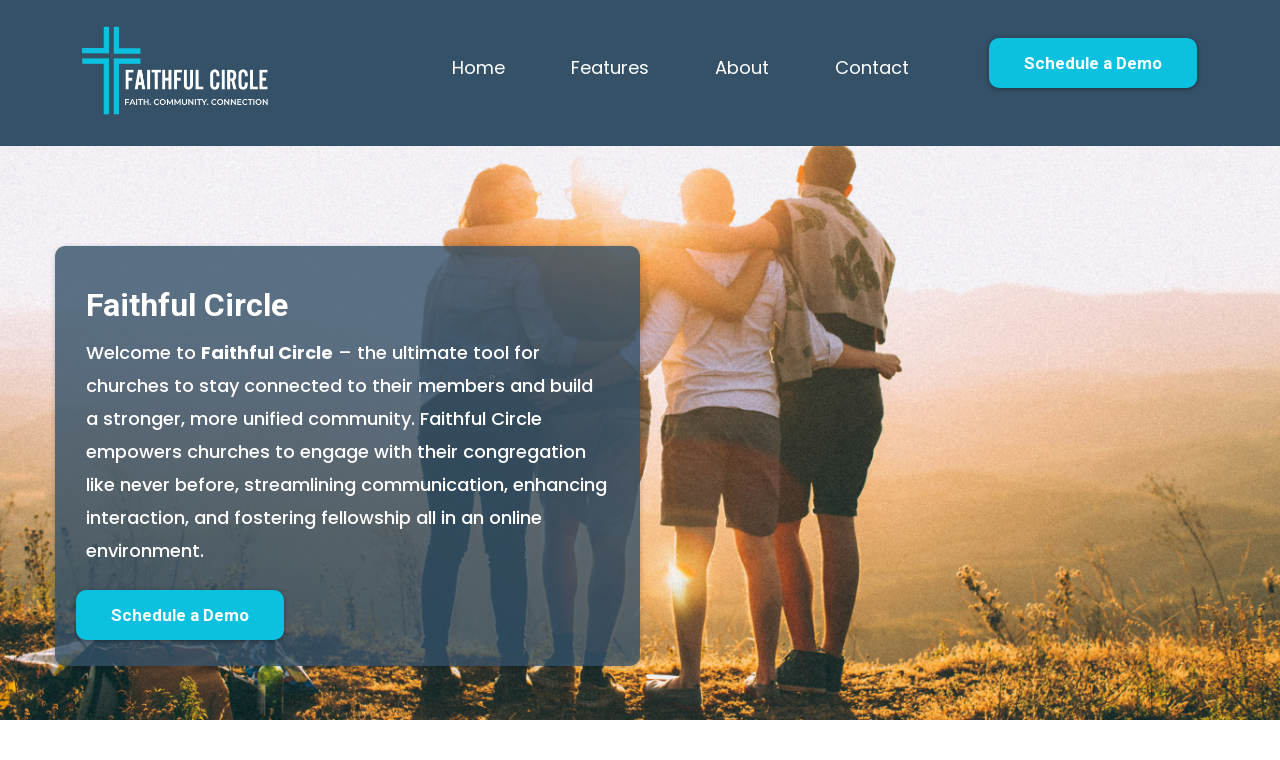

--- FILE ---
content_type: text/html; charset=utf-8
request_url: https://faithfulcircle.com/?sid=625e4610a2300b65e2ca3f849c6b14f8
body_size: 34386
content:
<!DOCTYPE html><html  lang="en"><head><meta charset="utf-8"><meta name="viewport" content="width=device-width, initial-scale=1"><title>Faithful Circle</title><link rel="preconnect" href="https://fonts.gstatic.com/" crossorigin="anonymous"><style> 

 :root{ --primary: #37ca37;
--secondary: #188bf6;
--white: #ffffff;
--gray: #cbd5e0;
--black: #000000;
--red: #e93d3d;
--orange: #f6ad55;
--yellow: #faf089;
--green: #9ae6b4;
--teal: #81e6d9;
--malibu: #63b3ed;
--indigo: #757BBD;
--purple: #d6bcfa;
--pink: #fbb6ce;
--transparent: transparent;
--overlay: rgba(0, 0, 0, 0.5);
--color-lcf5lzs4: #011126;
--color-lcf5mrwz: #F2CB07;
--color-lle42g56: #f6f6f6;
--color-lledujn5: #FFB92B;
--color-lleejvu4: #020710;
--color-llef7f27: #F0EFEE;
--color-llzhp89n: #020053;
--color-llzmroy5: #BC1622;
--color-llzn8vmr: #F9F9F9;
--color-llzr4nlf: #F64A5F;
--color-lm0vtvlf: #3D3D3D;
--color-lm16m3ao: #DDCCB8;
--color-lm16mbab: #283444;
--color-lm2k9v90: #345168;
--color-lm2ka3oe: #FFB356;
--color-m3hw2uys: #0cc0dfff;
--color-m3hwmgrk: #345168cc;
--color-66c5b4f991201e717d357151: #0c234c;
--color-66faf368aa30abed6330d333: #ac051f;
--color-66faf368aa30abb70630d334: #534f4f;
--color-66faf368aa30ab654230d335: #89a498;
--color-66faf368aa30abaff930d336: #ffab3e;
--color-66faf368aa30ab455e30d337: #FFFFFF;
--arial: 'Arial';
--lato: 'Lato';
--open-sans: 'Open Sans';
--montserrat: 'Montserrat';
--roboto: 'Roboto';
--kanit: 'Kanit';
--metrophobic: 'Metrophobic';
--antonio: 'Antonio';
--outfit: 'Outfit';
--shadows-into-light: 'Shadows Into Light';
--ruslan-display: 'Ruslan Display';
--poppins: 'Poppins';
--headlinefont: 'Roboto';
--contentfont: 'Poppins';
--text-color: var(--black);
--link-color: #188bf6; } .bg-fixed{bottom:0;top:0;left:0;right:0;position:fixed;overflow:auto;background-color:var(--white)} 
      
      .drop-zone-draggable .hl_main_popup{padding:20px;margin-top:0;border-color:var(--gray);border-width:10px;border-style:solid;background-color:var(--white)}
      
      

      .drop-zone-draggable .row-Vy37sYUtDr{margin-top:0;margin-bottom:0}
      .drop-zone-draggable .row-Vy37sYUtDr{padding:100px 0;background-color:var(--color-lm2ka3oe);border-color:var(--color-lm16m3ao);border-width:3px;border-style:solid;width:100%}
      
      
.drop-zone-draggable .col-evR4jDGxg9{padding:10px 5px;background-color:var(--transparent);width:54%;border-color:var(--black);border-width:2px;border-style:solid;margin-top:0;margin-bottom:0}

      .drop-zone-draggable #heading-2UVioqf7Hd{margin-top:0;margin-bottom:0}
      .drop-zone-draggable .cheading-2UVioqf7Hd{font-family:var(--headlinefont);background-color:var(--transparent);color:var(--text-color);icon-color:var(--text-color);font-weight:400;padding:0;opacity:1;text-shadow:0 0 0 transparent;border-color:var(--black);border-width:2px;border-style:solid;line-height:1.3em;letter-spacing:0;text-align:center}
      
      

      .drop-zone-draggable .form-biqSOVRh8u{margin-top:10px;margin-bottom:0}
      .drop-zone-draggable .cform-biqSOVRh8u{padding:0}
      
      
.drop-zone-draggable .col-iuvpcLYcjQ{padding:10px 5px;background-color:var(--transparent);width:46%;border-color:var(--black);border-width:2px;border-style:solid;margin-top:0;margin-bottom:0}
#hl_main_popup{padding:20px;margin-top:0;border-color:var(--gray);border-width:10px;border-style:solid;background-color:var(--white);width:960px}@media screen and (min-width:0px) and (max-width:480px){#hl_main_popup{width:380px!important}} #col-evR4jDGxg9>.inner{flex-direction:column;justify-content:center;align-items:inherit;flex-wrap:nowrap} .heading-2UVioqf7Hd{font-weight:undefined}.heading-2UVioqf7Hd a,.heading-2UVioqf7Hd a *{color:var(--link-color);text-decoration:none}.heading-2UVioqf7Hd a:hover{text-decoration:underline}@media screen and (min-width:0px) and (max-width:480px){.heading-2UVioqf7Hd h1,.heading-2UVioqf7Hd h2,.heading-2UVioqf7Hd h3,.heading-2UVioqf7Hd h4,.heading-2UVioqf7Hd h5,.heading-2UVioqf7Hd h6,.heading-2UVioqf7Hd ul li,.heading-2UVioqf7Hd.text-output{font-size:28px!important;font-weight:undefined}}@media screen and (min-width:481px) and (max-width:10000px){.heading-2UVioqf7Hd h1,.heading-2UVioqf7Hd h2,.heading-2UVioqf7Hd h3,.heading-2UVioqf7Hd h4,.heading-2UVioqf7Hd h5,.heading-2UVioqf7Hd h6,.heading-2UVioqf7Hd ul li,.heading-2UVioqf7Hd.text-output{font-size:28px!important;font-weight:undefined}}.heading-2UVioqf7Hd.text-output h1:first-child:before,.heading-2UVioqf7Hd.text-output h2:first-child:before,.heading-2UVioqf7Hd.text-output h3:first-child:before,.heading-2UVioqf7Hd.text-output h4:first-child:before,.heading-2UVioqf7Hd.text-output h5:first-child:before,.heading-2UVioqf7Hd.text-output h6:first-child:before,.heading-2UVioqf7Hd.text-output p:first-child:before{color:var(--text-color);content:'\';
    font-family: '';margin-right:5px;font-weight:700} #col-iuvpcLYcjQ>.inner{flex-direction:column;justify-content:center;align-items:inherit;flex-wrap:nowrap} 
 /* ---- Faithful Menu styles ----- */  
 :root{--white:#ffffff;--black:#000000;--transparent:transparent;--overlay:rgba(0, 0, 0, 0.5);--color-lle42g56:#f6f6f6;--color-lm2k9v90:#345168;--color-m3hw2uys:#0cc0dfff}.hl_page-preview--content .section-YktU2vZkvb{padding:0;margin-top:0;margin-bottom:0;background-color:var(--color-lm2k9v90);border-color:var(--black);border-width:2px;border-style:solid}.hl_page-preview--content .row-09QBEy2FZ7{margin-top:0;margin-bottom:0}@media screen and (min-width:0px) and (max-width:480px){.hl_page-preview--content .row-09QBEy2FZ7{margin-right:0!important}}.hl_page-preview--content .row-09QBEy2FZ7{padding:5px 0;background-color:var(--transparent);border-color:var(--black);border-width:2px;border-style:solid;width:100%}.hl_page-preview--content .col-HU5YspB6JU{width:77.5%}.hl_page-preview--content .col-HU5YspB6JU .inner{padding:0 5px;width:77.5%;margin-bottom:0}.hl_page-preview--content .cnav-menu-nSMRWM1pJG,.hl_page-preview--content .col-HU5YspB6JU .inner,.hl_page-preview--content .col-JzDgUaMeqt .inner{background-color:var(--transparent);border-color:var(--black);border-width:2px;border-style:solid;margin-top:0}.hl_page-preview--content .cnav-menu-nSMRWM1pJG{font-family:var(--contentfont);padding:0 0 10px;mobile-background-color:var(--overlay);color:var(--white);bold-text-color:var(--text-color);italic-text-color:var(--text-color);underline-text-color:var(--text-color);icon-color:var(--white);secondary-color:var(--color-lle42g56);nav-menu-item-hover-background-color:var(--transparent);line-height:1.3em;text-transform:none;letter-spacing:0;text-align:center;nav-menu-item-spacing-x:33px;nav-menu-item-spacing-y:5px;dropdown-background:var(--white);dropdown-text-color:var(--black);dropdown-hover-color:var(--black);dropdown-item-spacing:10px}@media screen and (min-width:0px) and (max-width:480px){.hl_page-preview--content .cnav-menu-nSMRWM1pJG{padding-right:10px}}.hl_page-preview--content .col-JzDgUaMeqt{width:22.5%}.hl_page-preview--content .col-JzDgUaMeqt .inner{padding:0 5px;width:22.5%;margin-bottom:0}.hl_page-preview--content .button-kSumbri5t8{margin-top:0;margin-bottom:20px;text-align:center}.hl_page-preview--content .cbutton-kSumbri5t8{font-family:var(--headlinefont);background-color:var(--color-m3hw2uys);color:var(--white);secondary-color:var(--white);text-decoration:none;padding:15px 30px;font-weight:700;border-color:#707070;border-width:3px;border-style:solid;letter-spacing:0;text-transform:none;text-shadow:0 0 0 transparent;width:auto%}#section-YktU2vZkvb>.inner{max-width:1170px}#col-HU5YspB6JU>.inner{flex-direction:column;justify-content:center;align-items:inherit;flex-wrap:nowrap}#nav-menu-nSMRWM1pJG .nav-menu,.--mobile #nav-menu-nSMRWM1pJG .nav-menu{font-size:18px;font-weight:undefined}#nav-menu-popup.nav-menu-nSMRWM1pJG .nav-menu-body{background:var(--overlay)}#nav-menu-nSMRWM1pJG .nav-menu li.nav-menu-item{display:flex;align-items:center;white-space:nowrap}#nav-menu-nSMRWM1pJG .items-cart-active{color:#155eef}#nav-menu-nSMRWM1pJG .items-cart{color:undefined}#nav-menu-nSMRWM1pJG .nav-menu .nav-menu-item a,#nav-menu-popup.nav-menu-nSMRWM1pJG .nav-menu .nav-menu-item a{color:var(--white);cursor:pointer;height:inherit;display:flex;align-items:center;padding:5px 33px;transition:all .3s ease}#nav-menu-nSMRWM1pJG .nav-menu .nav-menu-item:hover a{color:var(--color-lle42g56);background:var(--transparent)}#nav-menu-popup.nav-menu-nSMRWM1pJG .nav-menu .nav-menu-item:hover a,#nav-menu-popup.nav-menu-nSMRWM1pJG .nav-menu-body .nav-menu .nav-menu-item:hover{color:var(--color-lle42g56)}.--mobile #nav-menu-nSMRWM1pJG .nav-menu .dropdown-menu .dropdown-item{font-size:16px;font-weight:undefined}#nav-menu-popup.nav-menu-nSMRWM1pJG .nav-menu{font-size:18px;font-family:var(--contentfont);font-weight:undefined}#nav-menu-popup.nav-menu-nSMRWM1pJG .nav-menu-body .close-menu{color:var(--white);font-size:18px;font-weight:600}#nav-menu-popup.nav-menu-nSMRWM1pJG .nav-menu-body .nav-menu .nav-menu-item{color:var(--white);text-align:center;transition:all .3s ease;font-size:16px;font-weight:undefined}#nav-menu-nSMRWM1pJG .nav-menu .dropdown-menu .dropdown-item{font-size:16px;text-align:center;font-weight:undefined}#nav-menu-nSMRWM1pJG .nav-menu .dropdown-menu .dropdown-item a,#nav-menu-popup.nav-menu-nSMRWM1pJG .nav-menu .nav-dropdown-menu .nav-menu-item:hover a{color:var(--black);background:var(--white);padding:10px;transition:all .3s ease}#nav-menu-nSMRWM1pJG .nav-menu .dropdown-menu .dropdown-item:hover a,#nav-menu-popup.nav-menu-nSMRWM1pJG .nav-menu-body .nav-dropdown-menu .nav-menu-item a,#nav-menu-popup.nav-menu-nSMRWM1pJG .nav-menu-body .nav-dropdown-menu .nav-menu-item:hover a{color:var(--black)}#nav-menu-popup.nav-menu-nSMRWM1pJG .nav-menu-body .nav-dropdown-menu .nav-menu-item{background:var(--white);font-size:16px;font-weight:undefined}#nav-menu-nSMRWM1pJG .nav-menu-mobile span::before{cursor:pointer;color:var(--white);content:"";font-family:"Font Awesome 5 Free";font-size:18px;font-weight:600}@media screen and (min-width:0px) and (max-width:480px){.nav-menu-nSMRWM1pJG .branding .title{font-size:18px;line-height:1.3em;font-weight:undefined}#nav-menu-nSMRWM1pJG .hl-autocomplete-results li{font-size:18px}}@media screen and (min-width:481px) and (max-width:10000px){.nav-menu-nSMRWM1pJG .branding .title{font-size:18px;line-height:1.3em;font-weight:undefined}#nav-menu-nSMRWM1pJG .hl-autocomplete-results li{font-size:18px}}#nav-menu-nSMRWM1pJG strong{font-weight:700}#nav-menu-nSMRWM1pJG em,#nav-menu-nSMRWM1pJG strong,#nav-menu-nSMRWM1pJG u{color:var(--text-color)!important}#nav-menu-nSMRWM1pJG .hl-autocomplete-input{border:1px solid #cacaca;margin:1px;border-radius:16px}#nav-menu-nSMRWM1pJG .hl-autocomplete{font-family:inherit}#nav-menu-nSMRWM1pJG .hl-autocomplete-button{background:#fff}#nav-menu-nSMRWM1pJG .hl-autocomplete-input-wrapper{color:#000;background-color:#fff}#nav-menu-nSMRWM1pJG .hl-autocomplete-results{border:1px solid #cacaca;border-top:none;border-radius:16px;border-top-left-radius:0;border-top-right-radius:0;color:var(--white);background-color:var(--transparent)}#nav-menu-nSMRWM1pJG .hl-autocomplete-input:hover{border-width:1.5px;margin:.5px}#nav-menu-nSMRWM1pJG .hl-autocomplete-input:focus-within{border-width:2px;margin:0}#col-JzDgUaMeqt>.inner{flex-direction:column;justify-content:center;align-items:inherit;flex-wrap:nowrap}@media screen and (min-width:481px) and (max-width:10000px){.button-kSumbri5t8 .button-icon-end,.button-kSumbri5t8 .button-icon-start,.button-kSumbri5t8 .main-heading-button{font-size:17px;font-weight:undefined}.button-kSumbri5t8 .button-icon-start{margin-right:5px}.button-kSumbri5t8 .button-icon-end{margin-left:5px}.button-kSumbri5t8 .sub-heading-button{font-size:15px;color:var(--white);font-weight:undefined}}@media screen and (min-width:0px) and (max-width:480px){.button-kSumbri5t8 .button-icon-end,.button-kSumbri5t8 .button-icon-start,.button-kSumbri5t8 .main-heading-button{font-size:15px;font-weight:undefined}.button-kSumbri5t8 .button-icon-start{margin-right:5px}.button-kSumbri5t8 .button-icon-end{margin-left:5px}.button-kSumbri5t8 .sub-heading-button{font-size:15px;color:var(--white);font-weight:undefined}} 
 /* ---- Section styles ----- */ 
:root{--white:#ffffff;--black:#000000;--transparent:transparent;--color-lleejvu4:#020710;--color-llzmroy5:#BC1622;--color-m3hw2uys:#0cc0dfff;--color-m3hwmgrk:#345168cc}.hl_page-preview--content .col-QGNI7Zz9Hx3 .inner,.hl_page-preview--content .section-3HIAZx15WN{padding:100px 0 200px;margin-top:0;margin-bottom:0;background-color:var(--transparent);border-color:var(--black);border-width:2px;border-style:solid}@media screen and (min-width:0px) and (max-width:480px){.hl_page-preview--content .section-3HIAZx15WN{padding-right:10px!important;padding-left:10px!important;padding-bottom:40px}}.hl_page-preview--content .row-gYNiPCdFsJT{margin-top:0;margin-bottom:0}@media screen and (min-width:0px) and (max-width:480px){.hl_page-preview--content .row-gYNiPCdFsJT{margin-right:0!important;margin-left:0!important}}.hl_page-preview--content .row-gYNiPCdFsJT{padding:15px 0;background-color:var(--color-m3hwmgrk);border-color:var(--transparent);border-width:1px;border-style:solid;width:50%}.hl_page-preview--content .col-QGNI7Zz9Hx3{width:100%}.hl_page-preview--content .col-QGNI7Zz9Hx3 .inner{padding:10px 5px;width:100%}@media screen and (min-width:0px) and (max-width:480px){.hl_page-preview--content .col-QGNI7Zz9Hx3 .inner{padding-right:0!important;margin-right:0!important}}.hl_page-preview--content #heading-i3RoxXwt4NK{margin-top:13px;margin-bottom:0}.hl_page-preview--content .cheading-i3RoxXwt4NK,.hl_page-preview--content .csub-heading-j6N_N6PskQ{font-family:var(--headlinefont);background-color:var(--transparent);color:var(--color-lleejvu4);icon-color:var(--text-color);font-weight:400;padding:0 10px;opacity:1;text-shadow:0 0 0 transparent;border-color:var(--black);border-width:2px;border-style:solid;line-height:1.3em;letter-spacing:0;text-align:left}.hl_page-preview--content #sub-heading-j6N_N6PskQ{margin-top:10px;margin-bottom:0}.hl_page-preview--content .csub-heading-j6N_N6PskQ{font-family:var(--contentfont);color:var(--white);line-height:1.87em;text-transform:none}.hl_page-preview--content .button-M7SlKNHwcH{margin-top:23px;margin-bottom:0;text-align:left}.hl_page-preview--content .cbutton-M7SlKNHwcH{font-family:var(--headlinefont);background-color:var(--color-m3hw2uys);color:var(--white);secondary-color:var(--white);text-decoration:none;padding:15px 30px;font-weight:700;border-color:#707070;border-width:3px;border-style:solid;letter-spacing:0;text-transform:none;text-shadow:0 0 0 transparent;width:auto%}#section-3HIAZx15WN>.inner{max-width:1170px}#col-QGNI7Zz9Hx3>.inner{flex-direction:column;justify-content:center;align-items:inherit;flex-wrap:nowrap}.heading-i3RoxXwt4NK,.sub-heading-j6N_N6PskQ{font-weight:undefined}.heading-i3RoxXwt4NK strong{color:var(--white)}.heading-i3RoxXwt4NK em{color:var(--text-color)}.heading-i3RoxXwt4NK u{color:var(--color-llzmroy5)}.heading-i3RoxXwt4NK a,.heading-i3RoxXwt4NK a *,.sub-heading-j6N_N6PskQ a,.sub-heading-j6N_N6PskQ a *{color:var(--link-color);text-decoration:none}.heading-i3RoxXwt4NK a:hover,.sub-heading-j6N_N6PskQ a:hover{text-decoration:underline}@media screen and (min-width:0px) and (max-width:480px){.heading-i3RoxXwt4NK h1,.heading-i3RoxXwt4NK h2,.heading-i3RoxXwt4NK h3,.heading-i3RoxXwt4NK h4,.heading-i3RoxXwt4NK h5,.heading-i3RoxXwt4NK h6,.heading-i3RoxXwt4NK ul li,.heading-i3RoxXwt4NK.text-output{font-size:32px!important;font-weight:undefined}}@media screen and (min-width:481px) and (max-width:10000px){.heading-i3RoxXwt4NK h1,.heading-i3RoxXwt4NK h2,.heading-i3RoxXwt4NK h3,.heading-i3RoxXwt4NK h4,.heading-i3RoxXwt4NK h5,.heading-i3RoxXwt4NK h6,.heading-i3RoxXwt4NK ul li,.heading-i3RoxXwt4NK.text-output{font-size:32px!important;font-weight:undefined}}.heading-i3RoxXwt4NK.text-output h1:first-child:before,.heading-i3RoxXwt4NK.text-output h2:first-child:before,.heading-i3RoxXwt4NK.text-output h3:first-child:before,.heading-i3RoxXwt4NK.text-output h4:first-child:before,.heading-i3RoxXwt4NK.text-output h5:first-child:before,.heading-i3RoxXwt4NK.text-output h6:first-child:before,.heading-i3RoxXwt4NK.text-output p:first-child:before,.sub-heading-j6N_N6PskQ.text-output h1:first-child:before,.sub-heading-j6N_N6PskQ.text-output h2:first-child:before,.sub-heading-j6N_N6PskQ.text-output h3:first-child:before,.sub-heading-j6N_N6PskQ.text-output h4:first-child:before,.sub-heading-j6N_N6PskQ.text-output h5:first-child:before,.sub-heading-j6N_N6PskQ.text-output h6:first-child:before,.sub-heading-j6N_N6PskQ.text-output p:first-child:before{color:var(--text-color);content:'\';
    font-family: '';margin-right:5px;font-weight:700}@media screen and (min-width:0px) and (max-width:480px){.sub-heading-j6N_N6PskQ h1,.sub-heading-j6N_N6PskQ h2,.sub-heading-j6N_N6PskQ h3,.sub-heading-j6N_N6PskQ h4,.sub-heading-j6N_N6PskQ h5,.sub-heading-j6N_N6PskQ h6,.sub-heading-j6N_N6PskQ ul li,.sub-heading-j6N_N6PskQ.text-output{font-size:16px!important;font-weight:undefined}}@media screen and (min-width:481px) and (max-width:10000px){.sub-heading-j6N_N6PskQ h1,.sub-heading-j6N_N6PskQ h2,.sub-heading-j6N_N6PskQ h3,.sub-heading-j6N_N6PskQ h4,.sub-heading-j6N_N6PskQ h5,.sub-heading-j6N_N6PskQ h6,.sub-heading-j6N_N6PskQ ul li,.sub-heading-j6N_N6PskQ.text-output{font-size:18px!important;font-weight:undefined}}@media screen and (min-width:481px) and (max-width:10000px){.button-M7SlKNHwcH .button-icon-end,.button-M7SlKNHwcH .button-icon-start,.button-M7SlKNHwcH .main-heading-button{font-size:17px;font-weight:undefined}.button-M7SlKNHwcH .button-icon-start{margin-right:5px}.button-M7SlKNHwcH .button-icon-end{margin-left:5px}.button-M7SlKNHwcH .sub-heading-button{font-size:15px;color:var(--white);font-weight:undefined}}@media screen and (min-width:0px) and (max-width:480px){.button-M7SlKNHwcH .button-icon-end,.button-M7SlKNHwcH .button-icon-start,.button-M7SlKNHwcH .main-heading-button{font-size:15px;font-weight:undefined}.button-M7SlKNHwcH .button-icon-start{margin-right:5px}.button-M7SlKNHwcH .button-icon-end{margin-left:5px}.button-M7SlKNHwcH .sub-heading-button{font-size:15px;color:var(--white);font-weight:undefined}} 
 /* ---- Section styles ----- */ 
:root{--white:#ffffff;--black:#000000;--transparent:transparent;--color-llzmroy5:#BC1622;--color-lm2k9v90:#345168;--color-m3hw2uys:#0cc0dfff}.hl_page-preview--content .section-VRWmdnseoH{padding:100px 0;margin-top:0;margin-bottom:0;background-color:var(--color-lm2k9v90);border-color:var(--black);border-width:2px;border-style:solid}@media screen and (min-width:0px) and (max-width:480px){.hl_page-preview--content .section-VRWmdnseoH{padding-top:60px}}.hl_page-preview--content .col-6g1kAfPM3iv .inner,.hl_page-preview--content .row-iuzRlcI0lRw{margin-top:0;margin-bottom:0;padding:15px 0;background-color:var(--transparent);border-color:var(--black);border-width:2px;border-style:solid;width:80%}.hl_page-preview--content .col-6g1kAfPM3iv{width:51.7%}.hl_page-preview--content .col-6g1kAfPM3iv .inner{padding:10px 0;width:51.7%}.hl_page-preview--content #sub-heading-L2f54Dhk-i{margin-top:10px;margin-bottom:0}.hl_page-preview--content .csub-heading-L2f54Dhk-i{font-family:var(--contentfont);background-color:var(--transparent);color:var(--white);icon-color:var(--text-color);font-weight:400;padding:0 10px;opacity:1;text-shadow:0 0 0 transparent;border-color:var(--black);border-width:2px;border-style:solid;line-height:1.8em;text-transform:none;letter-spacing:0;text-align:center}.hl_page-preview--content .button-tCbkh5OSEt{margin-top:48px;margin-bottom:0;text-align:center}.hl_page-preview--content .cbutton-tCbkh5OSEt{font-family:var(--headlinefont);background-color:var(--color-m3hw2uys);color:var(--white);secondary-color:var(--white);text-decoration:none;padding:15px 30px;font-weight:700;border-color:#707070;border-width:3px;border-style:solid;letter-spacing:0;text-transform:none;text-shadow:0 0 0 transparent;width:auto%}.hl_page-preview--content .row-WxboFb7cHr{margin-top:0;margin-bottom:0;padding:15px 0;background-color:var(--transparent);border-color:var(--black);border-width:2px;border-style:solid;width:100%}.hl_page-preview--content .col-KCU5kSIf5D{width:100%}.hl_page-preview--content .cheading-EOO4AWBtid,.hl_page-preview--content .col-KCU5kSIf5D .inner{background-color:var(--transparent);border-color:var(--black);border-width:2px;border-style:solid}.hl_page-preview--content .col-KCU5kSIf5D .inner{padding:10px 5px;width:100%;margin-top:0;margin-bottom:0}.hl_page-preview--content #heading-EOO4AWBtid{margin-top:0;margin-bottom:0}.hl_page-preview--content .cheading-EOO4AWBtid{font-family:var(--headlinefont);color:var(--text-color);icon-color:var(--text-color);font-weight:400;padding:0 10px;opacity:1;text-shadow:0 0 0 transparent;line-height:1.3em;text-transform:uppercase;letter-spacing:0;text-align:center}.hl_page-preview--content .divider-Rw9O7Q3l6q{margin-top:0;margin-bottom:0;padding-top:10px;padding-bottom:10px}.hl_page-preview--content .cdivider-Rw9O7Q3l6q{padding-top:0;padding-bottom:0}#section-VRWmdnseoH>.inner{max-width:1170px}#col-6g1kAfPM3iv>.inner,#col-KCU5kSIf5D>.inner{flex-direction:column;justify-content:center;align-items:inherit;flex-wrap:nowrap}.heading-EOO4AWBtid,.sub-heading-L2f54Dhk-i{font-weight:undefined}.heading-EOO4AWBtid em,.sub-heading-L2f54Dhk-i em,.sub-heading-L2f54Dhk-i strong,.sub-heading-L2f54Dhk-i u{color:var(--text-color)}.heading-EOO4AWBtid a,.heading-EOO4AWBtid a *,.sub-heading-L2f54Dhk-i a,.sub-heading-L2f54Dhk-i a *{color:var(--link-color);text-decoration:none}.heading-EOO4AWBtid a:hover,.sub-heading-L2f54Dhk-i a:hover{text-decoration:underline}@media screen and (min-width:0px) and (max-width:480px){.sub-heading-L2f54Dhk-i h1,.sub-heading-L2f54Dhk-i h2,.sub-heading-L2f54Dhk-i h3,.sub-heading-L2f54Dhk-i h4,.sub-heading-L2f54Dhk-i h5,.sub-heading-L2f54Dhk-i h6,.sub-heading-L2f54Dhk-i ul li,.sub-heading-L2f54Dhk-i.text-output{font-size:16px!important;font-weight:undefined}}@media screen and (min-width:481px) and (max-width:10000px){.sub-heading-L2f54Dhk-i h1,.sub-heading-L2f54Dhk-i h2,.sub-heading-L2f54Dhk-i h3,.sub-heading-L2f54Dhk-i h4,.sub-heading-L2f54Dhk-i h5,.sub-heading-L2f54Dhk-i h6,.sub-heading-L2f54Dhk-i ul li,.sub-heading-L2f54Dhk-i.text-output{font-size:18px!important;font-weight:undefined}}.heading-EOO4AWBtid.text-output h1:first-child:before,.heading-EOO4AWBtid.text-output h2:first-child:before,.heading-EOO4AWBtid.text-output h3:first-child:before,.heading-EOO4AWBtid.text-output h4:first-child:before,.heading-EOO4AWBtid.text-output h5:first-child:before,.heading-EOO4AWBtid.text-output h6:first-child:before,.heading-EOO4AWBtid.text-output p:first-child:before,.sub-heading-L2f54Dhk-i.text-output h1:first-child:before,.sub-heading-L2f54Dhk-i.text-output h2:first-child:before,.sub-heading-L2f54Dhk-i.text-output h3:first-child:before,.sub-heading-L2f54Dhk-i.text-output h4:first-child:before,.sub-heading-L2f54Dhk-i.text-output h5:first-child:before,.sub-heading-L2f54Dhk-i.text-output h6:first-child:before,.sub-heading-L2f54Dhk-i.text-output p:first-child:before{color:var(--text-color);content:'\';
    font-family: '';margin-right:5px;font-weight:700}@media screen and (min-width:481px) and (max-width:10000px){.button-tCbkh5OSEt .button-icon-end,.button-tCbkh5OSEt .button-icon-start,.button-tCbkh5OSEt .main-heading-button{font-size:17px;font-weight:undefined}.button-tCbkh5OSEt .button-icon-start{margin-right:5px}.button-tCbkh5OSEt .button-icon-end{margin-left:5px}.button-tCbkh5OSEt .sub-heading-button{font-size:15px;color:var(--white);font-weight:undefined}}@media screen and (min-width:0px) and (max-width:480px){.button-tCbkh5OSEt .button-icon-end,.button-tCbkh5OSEt .button-icon-start,.button-tCbkh5OSEt .main-heading-button{font-size:15px;font-weight:undefined}.button-tCbkh5OSEt .button-icon-start{margin-right:5px}.button-tCbkh5OSEt .button-icon-end{margin-left:5px}.button-tCbkh5OSEt .sub-heading-button{font-size:15px;color:var(--white);font-weight:undefined}}.heading-EOO4AWBtid strong{color:var(--white)}.heading-EOO4AWBtid u{color:var(--color-llzmroy5)}@media screen and (min-width:0px) and (max-width:480px){.heading-EOO4AWBtid h1,.heading-EOO4AWBtid h2,.heading-EOO4AWBtid h3,.heading-EOO4AWBtid h4,.heading-EOO4AWBtid h5,.heading-EOO4AWBtid h6,.heading-EOO4AWBtid ul li,.heading-EOO4AWBtid.text-output{font-size:28px!important;font-weight:undefined}}@media screen and (min-width:481px) and (max-width:10000px){.heading-EOO4AWBtid h1,.heading-EOO4AWBtid h2,.heading-EOO4AWBtid h3,.heading-EOO4AWBtid h4,.heading-EOO4AWBtid h5,.heading-EOO4AWBtid h6,.heading-EOO4AWBtid ul li,.heading-EOO4AWBtid.text-output{font-size:28px!important;font-weight:undefined}}.divider-Rw9O7Q3l6q .divider-element{width:10%;border-top:3px solid var(--white);margin:0 auto} 
 /* ---- Section styles ----- */ 
:root{--white:#ffffff;--black:#000000;--transparent:transparent;--color-llzmroy5:#BC1622;--color-lm16m3ao:#DDCCB8;--color-lm2k9v90:#345168}.hl_page-preview--content .section-5Itf2y95qi{padding:51px 0 83px;margin-top:0;margin-bottom:0;background-color:var(--white);border-color:var(--black);border-width:2px;border-style:solid}@media screen and (min-width:0px) and (max-width:480px){.hl_page-preview--content .section-5Itf2y95qi{padding-left:10px!important;padding-right:10px!important}}.hl_page-preview--content .row--ZQU8qLkkj{margin-top:0;margin-bottom:0;padding:23px 0;background-color:var(--color-lm2k9v90);border-color:var(--transparent);border-width:2px;border-style:solid;width:78%}.hl_page-preview--content .col-3R8aRWglFn{width:34.1%}.hl_page-preview--content .col-3R8aRWglFn .inner,.hl_page-preview--content .col-v9CJypbgSH .inner{padding:10px 5px;background-color:var(--transparent);width:34.1%;border-color:var(--color-lm16m3ao);border-width:3px;border-style:solid;margin-top:0;margin-bottom:0}.hl_page-preview--content #heading-VezASOtO7_Y,.hl_page-preview--content .image-_vH63YJaZA{margin-top:0;margin-bottom:0}.hl_page-preview--content .image-_vH63YJaZA .image-container img,.hl_page-preview--content .image-c7I_ICFRvw .image-container img,.hl_page-preview--content .image-fEuIagE3Wg .image-container img,.hl_page-preview--content .image-yMKmJJIwu6 .image-container img{box-shadow:undefined}.hl_page-preview--content .cimage-_vH63YJaZA{padding:10px;background-color:var(--transparent);opacity:1;text-align:center}.hl_page-preview--content .col-v9CJypbgSH{width:65.8%}.hl_page-preview--content .col-v9CJypbgSH .inner{padding:10px;width:65.8%}.hl_page-preview--content .cheading-VezASOtO7_Y{font-family:var(--headlinefont);color:var(--text-color);icon-color:var(--text-color);font-weight:400;padding:0 10px;opacity:1;text-shadow:0 0 0 transparent;line-height:1.3em;letter-spacing:0;text-align:left}.hl_page-preview--content #sub-heading-ssULlUxCMS{margin-top:13px;margin-bottom:0}.hl_page-preview--content .cheading-VezASOtO7_Y,.hl_page-preview--content .csub-heading-ssULlUxCMS,.hl_page-preview--content .row-RfARN8F6Zi{background-color:var(--transparent);border-color:var(--black);border-width:2px;border-style:solid}.hl_page-preview--content .csub-heading-ssULlUxCMS{font-family:var(--contentfont);color:var(--white);icon-color:var(--text-color);font-weight:400;padding:0 10px;opacity:1;text-shadow:0 0 0 transparent;line-height:1.6em;text-transform:none;letter-spacing:0;text-align:left}.hl_page-preview--content .row-RfARN8F6Zi{margin-top:0;margin-bottom:0;padding:23px 0;width:78%}.hl_page-preview--content .col-ZfFvoxnHv9{width:100%}.hl_page-preview--content .cheading-60HafqvxAN,.hl_page-preview--content .col-ZfFvoxnHv9 .inner{background-color:var(--transparent);border-color:var(--black);border-width:2px;border-style:solid}.hl_page-preview--content .col-ZfFvoxnHv9 .inner{padding:10px 5px;width:100%;margin-top:0;margin-bottom:0}.hl_page-preview--content #heading-60HafqvxAN,.hl_page-preview--content #heading-UAHorYkABj{margin-top:0;margin-bottom:0}.hl_page-preview--content .cheading-60HafqvxAN{font-family:var(--headlinefont);color:var(--black);icon-color:var(--text-color);font-weight:400;padding:0 10px;opacity:1;text-shadow:0 0 0 transparent;line-height:1.5em;text-transform:none;letter-spacing:0;text-align:center}.hl_page-preview--content .divider-He42tzBy0p{margin-top:0;margin-bottom:0;padding-top:10px;padding-bottom:10px}.hl_page-preview--content .cdivider-He42tzBy0p{padding-top:0;padding-bottom:0}.hl_page-preview--content .row-Tz-zOIimtB{margin-top:23px;margin-bottom:0;padding:23px 0;background-color:var(--color-lm2k9v90);border-color:var(--transparent);border-width:2px;border-style:dotted;width:78%}.hl_page-preview--content .col-e16OWC52Zp{width:65.8%}.hl_page-preview--content .col-9ygUgBWLzt .inner,.hl_page-preview--content .col-e16OWC52Zp .inner,.hl_page-preview--content .col-yZMNbxCpGl .inner{padding:10px;background-color:var(--transparent);width:65.8%;border-color:var(--color-lm16m3ao);border-width:3px;border-style:solid;margin-top:0;margin-bottom:0}.hl_page-preview--content .cheading-UAHorYkABj,.hl_page-preview--content .csub-heading-eho4Yl79-X{font-family:var(--headlinefont);background-color:var(--transparent);color:var(--text-color);icon-color:var(--text-color);font-weight:400;padding:0 10px;opacity:1;text-shadow:0 0 0 transparent;border-color:var(--black);border-width:2px;border-style:solid;line-height:1.3em;letter-spacing:0;text-align:left}.hl_page-preview--content #sub-heading-eho4Yl79-X{margin-top:13px;margin-bottom:0}.hl_page-preview--content .csub-heading-eho4Yl79-X{font-family:var(--contentfont);color:var(--white);line-height:1.6em;text-transform:none}.hl_page-preview--content .col-9ygUgBWLzt{width:34.1%}.hl_page-preview--content .col-9ygUgBWLzt .inner,.hl_page-preview--content .col-yZMNbxCpGl .inner{padding:10px 5px;width:34.1%}.hl_page-preview--content #heading-Hi2XhtC0Cn,.hl_page-preview--content .image-fEuIagE3Wg{margin-top:0;margin-bottom:0}.hl_page-preview--content .cimage-fEuIagE3Wg{padding:10px;background-color:var(--transparent);opacity:1;text-align:center}.hl_page-preview--content .row-HtmvOpBXnN{margin-top:23px;margin-bottom:0;padding:23px 0;background-color:var(--color-lm2k9v90);border-color:var(--transparent);border-width:2px;border-style:solid;width:78%}.hl_page-preview--content .col-yZMNbxCpGl{width:65.8%}.hl_page-preview--content .col-yZMNbxCpGl .inner{padding:10px;width:65.8%}.hl_page-preview--content .cheading-Hi2XhtC0Cn,.hl_page-preview--content .csub-heading-l66HiKQpoO{font-family:var(--headlinefont);background-color:var(--transparent);color:var(--text-color);icon-color:var(--text-color);font-weight:400;padding:0 10px;opacity:1;text-shadow:0 0 0 transparent;border-color:var(--black);border-width:2px;border-style:solid;line-height:1.3em;letter-spacing:0;text-align:left}.hl_page-preview--content #sub-heading-l66HiKQpoO{margin-top:13px;margin-bottom:0}.hl_page-preview--content .csub-heading-l66HiKQpoO{font-family:var(--contentfont);color:var(--white);line-height:1.6em;text-transform:none}.hl_page-preview--content .col-0cpIChj_m2{width:34.1%}.hl_page-preview--content .col-0cpIChj_m2 .inner,.hl_page-preview--content .col-ImpMw7p1hE .inner,.hl_page-preview--content .col-qwa819faF7 .inner{padding:10px 5px;background-color:var(--transparent);width:34.1%;border-color:var(--color-lm16m3ao);border-width:3px;border-style:solid;margin-top:0;margin-bottom:0}.hl_page-preview--content #heading-Wk5tkiPUIe,.hl_page-preview--content .image-c7I_ICFRvw{margin-top:0;margin-bottom:0}.hl_page-preview--content .cimage-c7I_ICFRvw{padding:10px;background-color:var(--transparent);opacity:1;text-align:center}.hl_page-preview--content .row-TSITg8v-Wc{margin-top:23px;margin-bottom:0;padding:23px 0;background-color:var(--color-lm2k9v90);border-color:var(--transparent);border-width:2px;border-style:dotted;width:78%}.hl_page-preview--content .col-qwa819faF7{width:65.8%}.hl_page-preview--content .col-ImpMw7p1hE .inner,.hl_page-preview--content .col-qwa819faF7 .inner{padding:10px;width:65.8%}.hl_page-preview--content .cheading-Wk5tkiPUIe,.hl_page-preview--content .csub-heading-Rw2rPUGRT1{font-family:var(--headlinefont);background-color:var(--transparent);color:var(--text-color);icon-color:var(--text-color);font-weight:400;padding:0 10px;opacity:1;text-shadow:0 0 0 transparent;border-color:var(--black);border-width:2px;border-style:solid;line-height:1.3em;letter-spacing:0;text-align:left}.hl_page-preview--content #sub-heading-Rw2rPUGRT1{margin-top:13px;margin-bottom:0}.hl_page-preview--content .csub-heading-Rw2rPUGRT1{font-family:var(--contentfont);color:var(--white);line-height:1.6em;text-transform:none}.hl_page-preview--content .col-ImpMw7p1hE{width:34.1%}.hl_page-preview--content .col-ImpMw7p1hE .inner{padding:10px 5px;width:34.1%}.hl_page-preview--content .image-yMKmJJIwu6{margin-top:0;margin-bottom:0}.hl_page-preview--content .cimage-yMKmJJIwu6{padding:10px;background-color:var(--transparent);opacity:1;text-align:center}#section-5Itf2y95qi>.inner{max-width:1170px}#col-0cpIChj_m2>.inner,#col-3R8aRWglFn>.inner,#col-9ygUgBWLzt>.inner,#col-ImpMw7p1hE>.inner,#col-ZfFvoxnHv9>.inner,#col-e16OWC52Zp>.inner,#col-qwa819faF7>.inner,#col-v9CJypbgSH>.inner,#col-yZMNbxCpGl>.inner{flex-direction:column;justify-content:center;align-items:inherit;flex-wrap:nowrap}.heading-60HafqvxAN,.heading-Hi2XhtC0Cn,.heading-UAHorYkABj,.heading-VezASOtO7_Y,.heading-Wk5tkiPUIe,.sub-heading-Rw2rPUGRT1,.sub-heading-eho4Yl79-X,.sub-heading-l66HiKQpoO,.sub-heading-ssULlUxCMS{font-weight:undefined}.heading-VezASOtO7_Y strong{color:var(--white)}.heading-UAHorYkABj em,.heading-UAHorYkABj u,.heading-VezASOtO7_Y em,.heading-VezASOtO7_Y u,.sub-heading-ssULlUxCMS em,.sub-heading-ssULlUxCMS strong,.sub-heading-ssULlUxCMS u{color:var(--text-color)}.heading-60HafqvxAN a,.heading-60HafqvxAN a *,.heading-Hi2XhtC0Cn a,.heading-Hi2XhtC0Cn a *,.heading-UAHorYkABj a,.heading-UAHorYkABj a *,.heading-VezASOtO7_Y a,.heading-VezASOtO7_Y a *,.heading-Wk5tkiPUIe a,.heading-Wk5tkiPUIe a *,.sub-heading-Rw2rPUGRT1 a,.sub-heading-Rw2rPUGRT1 a *,.sub-heading-eho4Yl79-X a,.sub-heading-eho4Yl79-X a *,.sub-heading-l66HiKQpoO a,.sub-heading-l66HiKQpoO a *,.sub-heading-ssULlUxCMS a,.sub-heading-ssULlUxCMS a *{color:var(--link-color);text-decoration:none}.heading-60HafqvxAN a:hover,.heading-Hi2XhtC0Cn a:hover,.heading-UAHorYkABj a:hover,.heading-VezASOtO7_Y a:hover,.heading-Wk5tkiPUIe a:hover,.sub-heading-Rw2rPUGRT1 a:hover,.sub-heading-eho4Yl79-X a:hover,.sub-heading-l66HiKQpoO a:hover,.sub-heading-ssULlUxCMS a:hover{text-decoration:underline}@media screen and (min-width:0px) and (max-width:480px){.heading-VezASOtO7_Y h1,.heading-VezASOtO7_Y h2,.heading-VezASOtO7_Y h3,.heading-VezASOtO7_Y h4,.heading-VezASOtO7_Y h5,.heading-VezASOtO7_Y h6,.heading-VezASOtO7_Y ul li,.heading-VezASOtO7_Y.text-output{font-size:25px!important;font-weight:undefined}}@media screen and (min-width:481px) and (max-width:10000px){.heading-VezASOtO7_Y h1,.heading-VezASOtO7_Y h2,.heading-VezASOtO7_Y h3,.heading-VezASOtO7_Y h4,.heading-VezASOtO7_Y h5,.heading-VezASOtO7_Y h6,.heading-VezASOtO7_Y ul li,.heading-VezASOtO7_Y.text-output{font-size:25px!important;font-weight:undefined}}.heading-60HafqvxAN.text-output h1:first-child:before,.heading-60HafqvxAN.text-output h2:first-child:before,.heading-60HafqvxAN.text-output h3:first-child:before,.heading-60HafqvxAN.text-output h4:first-child:before,.heading-60HafqvxAN.text-output h5:first-child:before,.heading-60HafqvxAN.text-output h6:first-child:before,.heading-60HafqvxAN.text-output p:first-child:before,.heading-Hi2XhtC0Cn.text-output h1:first-child:before,.heading-Hi2XhtC0Cn.text-output h2:first-child:before,.heading-Hi2XhtC0Cn.text-output h3:first-child:before,.heading-Hi2XhtC0Cn.text-output h4:first-child:before,.heading-Hi2XhtC0Cn.text-output h5:first-child:before,.heading-Hi2XhtC0Cn.text-output h6:first-child:before,.heading-Hi2XhtC0Cn.text-output p:first-child:before,.heading-UAHorYkABj.text-output h1:first-child:before,.heading-UAHorYkABj.text-output h2:first-child:before,.heading-UAHorYkABj.text-output h3:first-child:before,.heading-UAHorYkABj.text-output h4:first-child:before,.heading-UAHorYkABj.text-output h5:first-child:before,.heading-UAHorYkABj.text-output h6:first-child:before,.heading-UAHorYkABj.text-output p:first-child:before,.heading-VezASOtO7_Y.text-output h1:first-child:before,.heading-VezASOtO7_Y.text-output h2:first-child:before,.heading-VezASOtO7_Y.text-output h3:first-child:before,.heading-VezASOtO7_Y.text-output h4:first-child:before,.heading-VezASOtO7_Y.text-output h5:first-child:before,.heading-VezASOtO7_Y.text-output h6:first-child:before,.heading-VezASOtO7_Y.text-output p:first-child:before,.heading-Wk5tkiPUIe.text-output h1:first-child:before,.heading-Wk5tkiPUIe.text-output h2:first-child:before,.heading-Wk5tkiPUIe.text-output h3:first-child:before,.heading-Wk5tkiPUIe.text-output h4:first-child:before,.heading-Wk5tkiPUIe.text-output h5:first-child:before,.heading-Wk5tkiPUIe.text-output h6:first-child:before,.heading-Wk5tkiPUIe.text-output p:first-child:before,.sub-heading-Rw2rPUGRT1.text-output h1:first-child:before,.sub-heading-Rw2rPUGRT1.text-output h2:first-child:before,.sub-heading-Rw2rPUGRT1.text-output h3:first-child:before,.sub-heading-Rw2rPUGRT1.text-output h4:first-child:before,.sub-heading-Rw2rPUGRT1.text-output h5:first-child:before,.sub-heading-Rw2rPUGRT1.text-output h6:first-child:before,.sub-heading-Rw2rPUGRT1.text-output p:first-child:before,.sub-heading-eho4Yl79-X.text-output h1:first-child:before,.sub-heading-eho4Yl79-X.text-output h2:first-child:before,.sub-heading-eho4Yl79-X.text-output h3:first-child:before,.sub-heading-eho4Yl79-X.text-output h4:first-child:before,.sub-heading-eho4Yl79-X.text-output h5:first-child:before,.sub-heading-eho4Yl79-X.text-output h6:first-child:before,.sub-heading-eho4Yl79-X.text-output p:first-child:before,.sub-heading-l66HiKQpoO.text-output h1:first-child:before,.sub-heading-l66HiKQpoO.text-output h2:first-child:before,.sub-heading-l66HiKQpoO.text-output h3:first-child:before,.sub-heading-l66HiKQpoO.text-output h4:first-child:before,.sub-heading-l66HiKQpoO.text-output h5:first-child:before,.sub-heading-l66HiKQpoO.text-output h6:first-child:before,.sub-heading-l66HiKQpoO.text-output p:first-child:before,.sub-heading-ssULlUxCMS.text-output h1:first-child:before,.sub-heading-ssULlUxCMS.text-output h2:first-child:before,.sub-heading-ssULlUxCMS.text-output h3:first-child:before,.sub-heading-ssULlUxCMS.text-output h4:first-child:before,.sub-heading-ssULlUxCMS.text-output h5:first-child:before,.sub-heading-ssULlUxCMS.text-output h6:first-child:before,.sub-heading-ssULlUxCMS.text-output p:first-child:before{color:var(--text-color);content:'\';
    font-family: '';margin-right:5px;font-weight:700}@media screen and (min-width:0px) and (max-width:480px){.sub-heading-ssULlUxCMS h1,.sub-heading-ssULlUxCMS h2,.sub-heading-ssULlUxCMS h3,.sub-heading-ssULlUxCMS h4,.sub-heading-ssULlUxCMS h5,.sub-heading-ssULlUxCMS h6,.sub-heading-ssULlUxCMS ul li,.sub-heading-ssULlUxCMS.text-output{font-size:16px!important;font-weight:undefined}}@media screen and (min-width:481px) and (max-width:10000px){.sub-heading-ssULlUxCMS h1,.sub-heading-ssULlUxCMS h2,.sub-heading-ssULlUxCMS h3,.sub-heading-ssULlUxCMS h4,.sub-heading-ssULlUxCMS h5,.sub-heading-ssULlUxCMS h6,.sub-heading-ssULlUxCMS ul li,.sub-heading-ssULlUxCMS.text-output{font-size:18px!important;font-weight:undefined}}@media screen and (min-width:0px) and (max-width:480px){.heading-60HafqvxAN h1,.heading-60HafqvxAN h2,.heading-60HafqvxAN h3,.heading-60HafqvxAN h4,.heading-60HafqvxAN h5,.heading-60HafqvxAN h6,.heading-60HafqvxAN ul li,.heading-60HafqvxAN.text-output{font-size:28px!important;font-weight:undefined}}@media screen and (min-width:481px) and (max-width:10000px){.heading-60HafqvxAN h1,.heading-60HafqvxAN h2,.heading-60HafqvxAN h3,.heading-60HafqvxAN h4,.heading-60HafqvxAN h5,.heading-60HafqvxAN h6,.heading-60HafqvxAN ul li,.heading-60HafqvxAN.text-output{font-size:28px!important;font-weight:undefined}}.divider-He42tzBy0p .divider-element{width:10%;border-top:3px solid var(--color-m3hw2uys);margin:0 auto}.heading-UAHorYkABj strong{color:var(--white)}@media screen and (min-width:0px) and (max-width:480px){.heading-UAHorYkABj h1,.heading-UAHorYkABj h2,.heading-UAHorYkABj h3,.heading-UAHorYkABj h4,.heading-UAHorYkABj h5,.heading-UAHorYkABj h6,.heading-UAHorYkABj ul li,.heading-UAHorYkABj.text-output{font-size:25px!important;font-weight:undefined}}@media screen and (min-width:481px) and (max-width:10000px){.heading-UAHorYkABj h1,.heading-UAHorYkABj h2,.heading-UAHorYkABj h3,.heading-UAHorYkABj h4,.heading-UAHorYkABj h5,.heading-UAHorYkABj h6,.heading-UAHorYkABj ul li,.heading-UAHorYkABj.text-output{font-size:25px!important;font-weight:undefined}}.heading-Hi2XhtC0Cn em,.heading-Hi2XhtC0Cn u,.heading-Wk5tkiPUIe em,.heading-Wk5tkiPUIe u,.sub-heading-eho4Yl79-X em,.sub-heading-eho4Yl79-X strong,.sub-heading-eho4Yl79-X u,.sub-heading-l66HiKQpoO em{color:var(--text-color)}@media screen and (min-width:0px) and (max-width:480px){.sub-heading-eho4Yl79-X h1,.sub-heading-eho4Yl79-X h2,.sub-heading-eho4Yl79-X h3,.sub-heading-eho4Yl79-X h4,.sub-heading-eho4Yl79-X h5,.sub-heading-eho4Yl79-X h6,.sub-heading-eho4Yl79-X ul li,.sub-heading-eho4Yl79-X.text-output{font-size:16px!important;font-weight:undefined}}@media screen and (min-width:481px) and (max-width:10000px){.sub-heading-eho4Yl79-X h1,.sub-heading-eho4Yl79-X h2,.sub-heading-eho4Yl79-X h3,.sub-heading-eho4Yl79-X h4,.sub-heading-eho4Yl79-X h5,.sub-heading-eho4Yl79-X h6,.sub-heading-eho4Yl79-X ul li,.sub-heading-eho4Yl79-X.text-output{font-size:18px!important;font-weight:undefined}}.heading-Hi2XhtC0Cn strong{color:var(--white)}@media screen and (min-width:0px) and (max-width:480px){.heading-Hi2XhtC0Cn h1,.heading-Hi2XhtC0Cn h2,.heading-Hi2XhtC0Cn h3,.heading-Hi2XhtC0Cn h4,.heading-Hi2XhtC0Cn h5,.heading-Hi2XhtC0Cn h6,.heading-Hi2XhtC0Cn ul li,.heading-Hi2XhtC0Cn.text-output{font-size:25px!important;font-weight:undefined}}@media screen and (min-width:481px) and (max-width:10000px){.heading-Hi2XhtC0Cn h1,.heading-Hi2XhtC0Cn h2,.heading-Hi2XhtC0Cn h3,.heading-Hi2XhtC0Cn h4,.heading-Hi2XhtC0Cn h5,.heading-Hi2XhtC0Cn h6,.heading-Hi2XhtC0Cn ul li,.heading-Hi2XhtC0Cn.text-output{font-size:25px!important;font-weight:undefined}}.sub-heading-l66HiKQpoO strong,.sub-heading-l66HiKQpoO u{color:var(--text-color)}@media screen and (min-width:0px) and (max-width:480px){.sub-heading-l66HiKQpoO h1,.sub-heading-l66HiKQpoO h2,.sub-heading-l66HiKQpoO h3,.sub-heading-l66HiKQpoO h4,.sub-heading-l66HiKQpoO h5,.sub-heading-l66HiKQpoO h6,.sub-heading-l66HiKQpoO ul li,.sub-heading-l66HiKQpoO.text-output{font-size:16px!important;font-weight:undefined}}@media screen and (min-width:481px) and (max-width:10000px){.sub-heading-l66HiKQpoO h1,.sub-heading-l66HiKQpoO h2,.sub-heading-l66HiKQpoO h3,.sub-heading-l66HiKQpoO h4,.sub-heading-l66HiKQpoO h5,.sub-heading-l66HiKQpoO h6,.sub-heading-l66HiKQpoO ul li,.sub-heading-l66HiKQpoO.text-output{font-size:18px!important;font-weight:undefined}}.heading-Wk5tkiPUIe strong{color:var(--white)}@media screen and (min-width:0px) and (max-width:480px){.heading-Wk5tkiPUIe h1,.heading-Wk5tkiPUIe h2,.heading-Wk5tkiPUIe h3,.heading-Wk5tkiPUIe h4,.heading-Wk5tkiPUIe h5,.heading-Wk5tkiPUIe h6,.heading-Wk5tkiPUIe ul li,.heading-Wk5tkiPUIe.text-output{font-size:25px!important;font-weight:undefined}}@media screen and (min-width:481px) and (max-width:10000px){.heading-Wk5tkiPUIe h1,.heading-Wk5tkiPUIe h2,.heading-Wk5tkiPUIe h3,.heading-Wk5tkiPUIe h4,.heading-Wk5tkiPUIe h5,.heading-Wk5tkiPUIe h6,.heading-Wk5tkiPUIe ul li,.heading-Wk5tkiPUIe.text-output{font-size:25px!important;font-weight:undefined}}.sub-heading-Rw2rPUGRT1 em,.sub-heading-Rw2rPUGRT1 strong,.sub-heading-Rw2rPUGRT1 u{color:var(--text-color)}@media screen and (min-width:0px) and (max-width:480px){.sub-heading-Rw2rPUGRT1 h1,.sub-heading-Rw2rPUGRT1 h2,.sub-heading-Rw2rPUGRT1 h3,.sub-heading-Rw2rPUGRT1 h4,.sub-heading-Rw2rPUGRT1 h5,.sub-heading-Rw2rPUGRT1 h6,.sub-heading-Rw2rPUGRT1 ul li,.sub-heading-Rw2rPUGRT1.text-output{font-size:16px!important;font-weight:undefined}}@media screen and (min-width:481px) and (max-width:10000px){.sub-heading-Rw2rPUGRT1 h1,.sub-heading-Rw2rPUGRT1 h2,.sub-heading-Rw2rPUGRT1 h3,.sub-heading-Rw2rPUGRT1 h4,.sub-heading-Rw2rPUGRT1 h5,.sub-heading-Rw2rPUGRT1 h6,.sub-heading-Rw2rPUGRT1 ul li,.sub-heading-Rw2rPUGRT1.text-output{font-size:18px!important;font-weight:undefined}}
 /* ---- FAQ styles ----- */  
 :root{--white:#ffffff;--black:#000000;--transparent:transparent;--color-llzmroy5:#BC1622;--color-lm2k9v90:#345168;--color-m3hw2uys:#0cc0dfff}.hl_page-preview--content .section-GXCDI0jNoz{padding:30px 0;margin-top:0;margin-bottom:0;background-color:var(--color-m3hw2uys);border-color:var(--black);border-width:2px;border-style:solid}@media screen and (min-width:0px) and (max-width:480px){.hl_page-preview--content .section-GXCDI0jNoz{padding-right:0!important}}.hl_page-preview--content .col-ueX-bE9X7T4 .inner,.hl_page-preview--content .row-riZHQZkTVVZ{margin-top:0;margin-bottom:0;padding:0 30px;background-color:var(--color-l7pdjrjc);border-color:var(--black);border-width:2px;border-style:solid;width:80%}.hl_page-preview--content .col-ueX-bE9X7T4{width:100%}.hl_page-preview--content .col-ueX-bE9X7T4 .inner{padding:10px 5px;background-color:var(--transparent);width:100%;margin-top:10px}.hl_page-preview--content .cfaq-tOCC1DnKNCP,.hl_page-preview--content .row-G47BAI6C2Q{margin-top:0;margin-bottom:0;border-color:var(--black);border-width:2px;border-style:solid}.hl_page-preview--content .cfaq-tOCC1DnKNCP{font-family:var(--contentfont);faq-open-title-text-color:var(--white);faq-open-title-background-color:var(--color-lm2k9v90);faq-divider-color:var(--color-lc557ysx);faq-content-text-color:var(--black);faq-open-background-color:var(--white);faq-closed-title-text-color:var(--black);faq-closed-title-background-color:var(--white);faq-expand-all-button-text-color:#3b82f6;faq-expand-all-button-border-color:#d1d5db;faq-expand-all-button-background-color:var(--transparent);link-text-color:#3b82f6;faq-heading-font-family:var(--headlinefont);faq-content-font-family:var(--contentfont);padding:10px}.hl_page-preview--content .row-G47BAI6C2Q{padding:0;background-color:var(--transparent);width:78%}.hl_page-preview--content .col-XxBlpn9Xhw{width:100%}.hl_page-preview--content .cheading-O1eNWUU4da,.hl_page-preview--content .col-XxBlpn9Xhw .inner{background-color:var(--transparent);border-color:var(--black);border-width:2px;border-style:solid}.hl_page-preview--content .col-XxBlpn9Xhw .inner{padding:10px 5px;width:100%;margin-top:0;margin-bottom:0}.hl_page-preview--content #heading-O1eNWUU4da{margin-top:0;margin-bottom:0}.hl_page-preview--content .cheading-O1eNWUU4da{font-family:var(--headlinefont);color:var(--text-color);icon-color:var(--text-color);font-weight:400;padding:0 10px;opacity:1;text-shadow:0 0 0 transparent;line-height:1.3em;letter-spacing:0;text-align:center}.hl_page-preview--content .divider-e0gbnHkq0S{margin-top:0;margin-bottom:0;padding-top:10px;padding-bottom:10px}.hl_page-preview--content .cdivider-e0gbnHkq0S{padding-top:0;padding-bottom:0}#section-GXCDI0jNoz>.inner{max-width:1170px}#col-ueX-bE9X7T4>.inner{flex-direction:column;justify-content:center;align-items:inherit;flex-wrap:nowrap}#faq-tOCC1DnKNCP .hl-faq-child-heading-text,#faq-tOCC1DnKNCP .hl-faq-child-item-text{font-size:18px}#faq-tOCC1DnKNCP .hl-faq-child-heading-text .ProseMirror h4,#faq-tOCC1DnKNCP .hl-faq-child-heading-text h4,#faq-tOCC1DnKNCP .hl-faq-child-item-text .ProseMirror p,#faq-tOCC1DnKNCP .hl-faq-child-item-text p{font-weight:undefined!important}#faq-tOCC1DnKNCP .faq-separated-child{border-radius:10px}#faq-tOCC1DnKNCP .faq-separated-child,#faq-tOCC1DnKNCP .faq-separated-child.active{border:1.5px solid var(--color-lc557ysx)}#faq-tOCC1DnKNCP .faq-contained-child{border:1px solid var(--color-lc557ysx)}#faq-tOCC1DnKNCP .faq-simple-child .hl-faq-child-heading{border-top:1px solid var(--color-lc557ysx)}#faq-tOCC1DnKNCP .faq-separated-child .hl-faq-child-heading{border-radius:10px}#faq-tOCC1DnKNCP .faq-separated-child .hl-faq-child-heading.active{border-radius:10px 10px 0 0}#faq-tOCC1DnKNCP .hl-faq-child-heading{background-color:var(--white)}#faq-tOCC1DnKNCP .hl-faq-child-heading.active{background-color:var(--color-lm2k9v90)}#faq-tOCC1DnKNCP .hl-faq-child-heading .hl-faq-child-head .hl-faq-child-heading-text,#faq-tOCC1DnKNCP .hl-faq-child-heading .hl-faq-child-heading-icon{color:var(--black)}#faq-tOCC1DnKNCP .hl-faq-child-heading.active .hl-faq-child-head .hl-faq-child-heading-text,#faq-tOCC1DnKNCP .hl-faq-child-heading.active .hl-faq-child-heading-icon,.heading-O1eNWUU4da strong{color:var(--white)}#faq-tOCC1DnKNCP .hl-faq-child-heading .hl-faq-child-head .hl-faq-child-heading-text{line-height:1.5;font-family:var(--headlinefont)}#faq-tOCC1DnKNCP .hl-faq-child .hl-faq-child-panel{background-color:var(--white)}#faq-tOCC1DnKNCP .faq-separated-child .hl-faq-child-panel{border-radius:0}#faq-tOCC1DnKNCP .faq-separated-child.active .hl-faq-child-panel{border-radius:0 0 10px 10px}#faq-tOCC1DnKNCP .hl-faq-child .hl-faq-child-panel .hl-faq-child-item-text{color:var(--black);line-height:1.5}#faq-tOCC1DnKNCP .hl-faq-child-panel{display:flex;padding:15px;overflow:hidden}#faq-tOCC1DnKNCP .hl-faq-child-panel .item-text{min-width:80%;margin:0;font-family:var(--contentfont)}#faq-tOCC1DnKNCP .hl-faq-child-panel .item-img{padding:.5em;max-width:20%;height:100%}@media screen and (min-width:0px) and (max-width:480px){#faq-tOCC1DnKNCP .hl-faq-child-panel{display:grid;padding:15px}#faq-tOCC1DnKNCP .hl-faq-child-panel .item-img{max-width:100%;width:100%;margin:0;padding:0;height:auto}#faq-tOCC1DnKNCP .hl-faq-child-panel .item-text{max-width:100%;width:100%;margin:0;height:auto;padding:0 0 5px}#faq-tOCC1DnKNCP .hl-faq-child-heading-text,#faq-tOCC1DnKNCP .hl-faq-child-item-text{font-size:16px}#faq-tOCC1DnKNCP .hl-faq-child-heading-text .ProseMirror h4,#faq-tOCC1DnKNCP .hl-faq-child-heading-text h4,#faq-tOCC1DnKNCP .hl-faq-child-item-text .ProseMirror p,#faq-tOCC1DnKNCP .hl-faq-child-item-text p{font-weight:undefined!important}}#faq-tOCC1DnKNCP .hl-faq-child-heading .hl-faq-child-heading-icon:before{content:""!important;font-family:"Font Awesome 5 Free"}#faq-tOCC1DnKNCP .hl-faq-child-heading.active .hl-faq-child-heading-icon:before{content:""!important;font-family:"Font Awesome 5 Free"}#faq-tOCC1DnKNCP .expand-collapse-all-button{color:#3b82f6;border:1px solid #d1d5db;background-color:var(--transparent)}#faq-tOCC1DnKNCP a{color:#3b82f6!important;text-decoration:none!important}#col-XxBlpn9Xhw>.inner{flex-direction:column;justify-content:center;align-items:inherit;flex-wrap:nowrap}.heading-O1eNWUU4da{font-weight:undefined}.heading-O1eNWUU4da em{color:var(--text-color)}.heading-O1eNWUU4da u{color:var(--color-llzmroy5)}.heading-O1eNWUU4da a,.heading-O1eNWUU4da a *{color:var(--link-color);text-decoration:none}.heading-O1eNWUU4da a:hover{text-decoration:underline}@media screen and (min-width:0px) and (max-width:480px){.heading-O1eNWUU4da h1,.heading-O1eNWUU4da h2,.heading-O1eNWUU4da h3,.heading-O1eNWUU4da h4,.heading-O1eNWUU4da h5,.heading-O1eNWUU4da h6,.heading-O1eNWUU4da ul li,.heading-O1eNWUU4da.text-output{font-size:28px!important;font-weight:undefined}}@media screen and (min-width:481px) and (max-width:10000px){.heading-O1eNWUU4da h1,.heading-O1eNWUU4da h2,.heading-O1eNWUU4da h3,.heading-O1eNWUU4da h4,.heading-O1eNWUU4da h5,.heading-O1eNWUU4da h6,.heading-O1eNWUU4da ul li,.heading-O1eNWUU4da.text-output{font-size:28px!important;font-weight:undefined}}.heading-O1eNWUU4da.text-output h1:first-child:before,.heading-O1eNWUU4da.text-output h2:first-child:before,.heading-O1eNWUU4da.text-output h3:first-child:before,.heading-O1eNWUU4da.text-output h4:first-child:before,.heading-O1eNWUU4da.text-output h5:first-child:before,.heading-O1eNWUU4da.text-output h6:first-child:before,.heading-O1eNWUU4da.text-output p:first-child:before{color:var(--text-color);content:'\';
    font-family: '';margin-right:5px;font-weight:700}.divider-e0gbnHkq0S .divider-element{width:10%;border-top:3px solid var(--white);margin:0 auto} 
 /* ---- Section styles ----- */ 
:root{--white:#ffffff;--gray:#cbd5e0;--black:#000000;--red:#e93d3d;--green:#9ae6b4;--transparent:transparent;--color-lm16mbab:#283444;--color-lm2k9v90:#345168}.hl_page-preview--content .section-3vkxJkz0Nq{padding:33px 0;margin-top:0;margin-bottom:0;background-color:var(--color-lm2k9v90);border-color:var(--black);border-width:2px;border-style:solid}.hl_page-preview--content .col-UaoEl8iLaK .inner,.hl_page-preview--content .col-zHp9bEnSAq .inner,.hl_page-preview--content .row-mYsgzxaDIR{margin-top:0;margin-bottom:0;padding:15px 0;background-color:var(--transparent);border-color:var(--black);border-width:2px;border-style:solid;width:100%}.hl_page-preview--content .col-zHp9bEnSAq{width:47.2%}.hl_page-preview--content .col-UaoEl8iLaK .inner,.hl_page-preview--content .col-zHp9bEnSAq .inner{padding:0 5px;width:47.2%}.hl_page-preview--content #sub-heading-nVs-bQ1-y3{margin-top:10px;margin-bottom:0}.hl_page-preview--content .csub-heading-nVs-bQ1-y3{font-family:var(--contentfont);background-color:var(--transparent);color:var(--color-lm16mbab);icon-color:var(--text-color);font-weight:400;padding:0;opacity:1;text-shadow:0 0 0 transparent;border-color:var(--black);border-width:2px;border-style:solid;line-height:1.3em;letter-spacing:0;text-align:left}.hl_page-preview--content .button--FdaMelpPh{margin-top:10px;margin-bottom:0;text-align:left}.hl_page-preview--content .cbutton--FdaMelpPh{font-family:var(--contentfont);background-color:var(--transparent);color:var(--gray);secondary-color:var(--white);text-decoration:none;padding:0;font-weight:700;border-color:var(--green);border-width:2px;border-style:solid;letter-spacing:0;text-shadow:0 0 0 transparent;width:auto%}.hl_page-preview--content .button-FBpueQzJ6R{margin-top:10px;margin-bottom:0;text-align:left}.hl_page-preview--content .cbutton-FBpueQzJ6R{font-family:var(--contentfont);background-color:var(--transparent);color:#ffffffff;secondary-color:var(--white);text-decoration:none;padding:0;font-weight:700;border-color:var(--green);border-width:2px;border-style:solid;letter-spacing:0;text-shadow:0 0 0 transparent;width:auto%}.hl_page-preview--content .button-rnj5C_Cj5d{margin-top:10px;margin-bottom:0;text-align:left}.hl_page-preview--content .cbutton-rnj5C_Cj5d{font-family:var(--contentfont);background-color:var(--transparent);color:#ffffffff;secondary-color:var(--white);text-decoration:none;padding:0;font-weight:700;border-color:var(--green);border-width:2px;border-style:solid;letter-spacing:0;text-shadow:0 0 0 transparent;width:auto%}.hl_page-preview--content .button-OGLlGYzneK{margin-top:10px;margin-bottom:0;text-align:left}@media screen and (min-width:0px) and (max-width:480px){.hl_page-preview--content .button-OGLlGYzneK{margin-bottom:10px}}.hl_page-preview--content .cbutton-OGLlGYzneK{font-family:var(--contentfont);background-color:var(--transparent);color:#ffffffff;secondary-color:var(--white);text-decoration:none;padding:0;font-weight:700;border-color:var(--green);border-width:2px;border-style:solid;letter-spacing:0;text-shadow:0 0 0 transparent;width:auto%}.hl_page-preview--content .button-rg-DmFrAXZ{margin-top:10px;margin-bottom:0;text-align:left}.hl_page-preview--content .cbutton-rg-DmFrAXZ{font-family:var(--contentfont);background-color:var(--transparent);color:#ffffffff;secondary-color:var(--white);text-decoration:none;padding:0;font-weight:700;border-color:var(--green);border-width:2px;border-style:solid;letter-spacing:0;text-shadow:0 0 0 transparent;width:auto%}.hl_page-preview--content .col-UaoEl8iLaK{width:52.8%}.hl_page-preview--content .col-UaoEl8iLaK .inner{padding:0 5px 2px;width:52.8%}.hl_page-preview--content .cmap-p5OJ1WTn02{text-align:center}#section-3vkxJkz0Nq>.inner{max-width:1170px}#col-UaoEl8iLaK>.inner,#col-zHp9bEnSAq>.inner{flex-direction:column;justify-content:center;align-items:inherit;flex-wrap:nowrap}.sub-heading-nVs-bQ1-y3{font-weight:undefined}.sub-heading-nVs-bQ1-y3 a,.sub-heading-nVs-bQ1-y3 a *{color:var(--link-color);text-decoration:none}.sub-heading-nVs-bQ1-y3 a:hover{text-decoration:underline}@media screen and (min-width:0px) and (max-width:480px){.sub-heading-nVs-bQ1-y3 h1,.sub-heading-nVs-bQ1-y3 h2,.sub-heading-nVs-bQ1-y3 h3,.sub-heading-nVs-bQ1-y3 h4,.sub-heading-nVs-bQ1-y3 h5,.sub-heading-nVs-bQ1-y3 h6,.sub-heading-nVs-bQ1-y3 ul li,.sub-heading-nVs-bQ1-y3.text-output{font-size:28px!important;font-weight:undefined}}@media screen and (min-width:481px) and (max-width:10000px){.sub-heading-nVs-bQ1-y3 h1,.sub-heading-nVs-bQ1-y3 h2,.sub-heading-nVs-bQ1-y3 h3,.sub-heading-nVs-bQ1-y3 h4,.sub-heading-nVs-bQ1-y3 h5,.sub-heading-nVs-bQ1-y3 h6,.sub-heading-nVs-bQ1-y3 ul li,.sub-heading-nVs-bQ1-y3.text-output{font-size:28px!important;font-weight:undefined}}.sub-heading-nVs-bQ1-y3.text-output h1:first-child:before,.sub-heading-nVs-bQ1-y3.text-output h2:first-child:before,.sub-heading-nVs-bQ1-y3.text-output h3:first-child:before,.sub-heading-nVs-bQ1-y3.text-output h4:first-child:before,.sub-heading-nVs-bQ1-y3.text-output h5:first-child:before,.sub-heading-nVs-bQ1-y3.text-output h6:first-child:before,.sub-heading-nVs-bQ1-y3.text-output p:first-child:before{color:var(--text-color);content:'\';
    font-family: '';margin-right:5px;font-weight:700}@media screen and (min-width:481px) and (max-width:10000px){.button--FdaMelpPh .button-icon-end,.button--FdaMelpPh .button-icon-start,.button--FdaMelpPh .main-heading-button{font-size:16px;font-weight:undefined}.button--FdaMelpPh .button-icon-start{margin-right:5px}.button--FdaMelpPh .button-icon-end{margin-left:5px}.button--FdaMelpPh .sub-heading-button{font-size:15px;color:var(--white);font-weight:undefined}}@media screen and (min-width:0px) and (max-width:480px){.button--FdaMelpPh .button-icon-end,.button--FdaMelpPh .button-icon-start,.button--FdaMelpPh .main-heading-button{font-size:16px;font-weight:undefined}.button--FdaMelpPh .button-icon-start{margin-right:5px}.button--FdaMelpPh .button-icon-end{margin-left:5px}.button--FdaMelpPh .sub-heading-button{font-size:15px;color:var(--white);font-weight:undefined}}@media screen and (min-width:481px) and (max-width:10000px){.button-FBpueQzJ6R .button-icon-end,.button-FBpueQzJ6R .button-icon-start,.button-FBpueQzJ6R .main-heading-button{font-size:18px;font-weight:undefined}.button-FBpueQzJ6R .button-icon-start{margin-right:5px}.button-FBpueQzJ6R .button-icon-end{margin-left:5px}.button-FBpueQzJ6R .sub-heading-button{font-size:15px;color:var(--white);font-weight:undefined}}@media screen and (min-width:0px) and (max-width:480px){.button-FBpueQzJ6R .button-icon-end,.button-FBpueQzJ6R .button-icon-start,.button-FBpueQzJ6R .main-heading-button{font-size:16px;font-weight:undefined}.button-FBpueQzJ6R .button-icon-start{margin-right:5px}.button-FBpueQzJ6R .button-icon-end{margin-left:5px}.button-FBpueQzJ6R .sub-heading-button{font-size:15px;color:var(--white);font-weight:undefined}}@media screen and (min-width:481px) and (max-width:10000px){.button-rnj5C_Cj5d .button-icon-end,.button-rnj5C_Cj5d .button-icon-start,.button-rnj5C_Cj5d .main-heading-button{font-size:18px;font-weight:undefined}.button-rnj5C_Cj5d .button-icon-start{margin-right:5px}.button-rnj5C_Cj5d .button-icon-end{margin-left:5px}.button-rnj5C_Cj5d .sub-heading-button{font-size:15px;color:var(--white);font-weight:undefined}}@media screen and (min-width:0px) and (max-width:480px){.button-rnj5C_Cj5d .button-icon-end,.button-rnj5C_Cj5d .button-icon-start,.button-rnj5C_Cj5d .main-heading-button{font-size:16px;font-weight:undefined}.button-rnj5C_Cj5d .button-icon-start{margin-right:5px}.button-rnj5C_Cj5d .button-icon-end{margin-left:5px}.button-rnj5C_Cj5d .sub-heading-button{font-size:15px;color:var(--white);font-weight:undefined}}@media screen and (min-width:481px) and (max-width:10000px){.button-OGLlGYzneK .button-icon-end,.button-OGLlGYzneK .button-icon-start,.button-OGLlGYzneK .main-heading-button{font-size:18px;font-weight:undefined}.button-OGLlGYzneK .button-icon-start{margin-right:5px}.button-OGLlGYzneK .button-icon-end{margin-left:5px}.button-OGLlGYzneK .sub-heading-button{font-size:15px;color:var(--white);font-weight:undefined}}@media screen and (min-width:0px) and (max-width:480px){.button-OGLlGYzneK .button-icon-end,.button-OGLlGYzneK .button-icon-start,.button-OGLlGYzneK .main-heading-button{font-size:16px;font-weight:undefined}.button-OGLlGYzneK .button-icon-start{margin-right:5px}.button-OGLlGYzneK .button-icon-end{margin-left:5px}.button-OGLlGYzneK .sub-heading-button{font-size:15px;color:var(--white);font-weight:undefined}}@media screen and (min-width:481px) and (max-width:10000px){.button-rg-DmFrAXZ .button-icon-end,.button-rg-DmFrAXZ .button-icon-start,.button-rg-DmFrAXZ .main-heading-button{font-size:18px;font-weight:undefined}.button-rg-DmFrAXZ .button-icon-start{margin-right:5px}.button-rg-DmFrAXZ .button-icon-end{margin-left:5px}.button-rg-DmFrAXZ .sub-heading-button{font-size:15px;color:var(--white);font-weight:undefined}}@media screen and (min-width:0px) and (max-width:480px){.button-rg-DmFrAXZ .button-icon-end,.button-rg-DmFrAXZ .button-icon-start,.button-rg-DmFrAXZ .main-heading-button{font-size:16px;font-weight:undefined}.button-rg-DmFrAXZ .button-icon-start{margin-right:5px}.button-rg-DmFrAXZ .button-icon-end{margin-left:5px}.button-rg-DmFrAXZ .sub-heading-button{font-size:15px;color:var(--white);font-weight:undefined}}
 /* ---- Footer styles ----- */  
 :root{--white:#ffffff;--black:#000000;--green:#9ae6b4;--transparent:transparent;--color-lm2k9v90:#345168;--color-m3hw2uys:#0cc0dfff}.hl_page-preview--content .row-HNX4wb0o_nZ,.hl_page-preview--content .section-u4Uu5hU25o{padding:13px 0;margin-top:0;margin-bottom:0;background-color:var(--color-lm2k9v90);border-color:var(--black);border-width:2px;border-style:solid}.hl_page-preview--content .row-HNX4wb0o_nZ{padding:5px 0;background-color:var(--transparent);width:100%}.hl_page-preview--content .col-F56ykbxB_-w{width:22.8%}.hl_page-preview--content .col-8pJ8E8NCKUl .inner,.hl_page-preview--content .col-F56ykbxB_-w .inner,.hl_page-preview--content .col-sQqDPdyuQfS .inner{padding:0 5px;background-color:var(--transparent);width:22.8%;border-color:var(--black);border-width:2px;border-style:solid;margin-top:0;margin-bottom:0}.hl_page-preview--content .image-NS3IvvlAs_y{margin-top:0;margin-bottom:0}.hl_page-preview--content .image-NS3IvvlAs_y .image-container img{box-shadow:undefined;width:200px}.hl_page-preview--content .cimage-NS3IvvlAs_y{padding:10px;background-color:var(--transparent);opacity:1;text-align:left}@media screen and (min-width:0px) and (max-width:480px){.hl_page-preview--content .image-NS3IvvlAs_y .image-container img{box-shadow:undefined}.hl_page-preview--content .cimage-NS3IvvlAs_y{text-align:center}}.hl_page-preview--content .col-8pJ8E8NCKUl{width:51.9%}.hl_page-preview--content .col-8pJ8E8NCKUl .inner,.hl_page-preview--content .col-sQqDPdyuQfS .inner{width:51.9%}.hl_page-preview--content .button-nxa2k1UxVO{margin-top:0;margin-bottom:0;text-align:center}.hl_page-preview--content .cbutton-nxa2k1UxVO{font-family:var(--contentfont);background-color:var(--transparent);color:#ffffffff;secondary-color:var(--white);text-decoration:none;padding:0;font-weight:700;border-color:var(--green);border-width:2px;border-style:solid;letter-spacing:0;text-shadow:0 0 0 transparent;width:auto%}.hl_page-preview--content .button-I8ulcBHNjI{margin-top:0;margin-bottom:0;text-align:center}.hl_page-preview--content .cbutton-I8ulcBHNjI{font-family:var(--contentfont);background-color:var(--transparent);color:#ffffffff;secondary-color:var(--white);text-decoration:none;padding:0;font-weight:700;border-color:var(--green);border-width:2px;border-style:solid;letter-spacing:0;text-shadow:0 0 0 transparent;width:auto%}.hl_page-preview--content .button-ANkBJXMl1Z{margin-top:0;margin-bottom:0;text-align:center}.hl_page-preview--content .cbutton-ANkBJXMl1Z{font-family:var(--contentfont);background-color:var(--transparent);color:#ffffffff;secondary-color:var(--white);text-decoration:none;padding:0;font-weight:700;border-color:var(--green);border-width:2px;border-style:solid;letter-spacing:0;text-shadow:0 0 0 transparent;width:auto%}.hl_page-preview--content .col-sQqDPdyuQfS{width:25.3%}.hl_page-preview--content .col-sQqDPdyuQfS .inner{width:25.3%}.hl_page-preview--content .button-c6xUWft0M9f{margin-top:20px;margin-bottom:0;text-align:center}.hl_page-preview--content .cbutton-c6xUWft0M9f{font-family:var(--contentfont);background-color:var(--transparent);color:var(--color-m3hw2uys);secondary-color:var(--white);text-decoration:none;padding:5px;font-weight:700;border-color:var(--transparent);border-width:1px;border-style:solid;letter-spacing:0;text-transform:none;text-shadow:0 0 0 transparent;width:auto%}.hl_page-preview--content .button-Re7CYwpbaVk{margin-top:20px;margin-bottom:0;text-align:center}.hl_page-preview--content .cbutton-Re7CYwpbaVk{font-family:var(--contentfont);background-color:var(--transparent);color:var(--color-m3hw2uys);secondary-color:var(--white);text-decoration:none;padding:5px;font-weight:700;border-color:var(--transparent);border-width:1px;border-style:solid;letter-spacing:0;text-transform:none;text-shadow:0 0 0 transparent;width:auto%}.hl_page-preview--content .button-9E3Cex7Rgry{margin-top:20px;margin-bottom:0;text-align:center}.hl_page-preview--content .cbutton-9E3Cex7Rgry{font-family:var(--contentfont);background-color:var(--transparent);color:var(--color-m3hw2uys);secondary-color:var(--white);text-decoration:none;padding:5px;font-weight:700;border-color:var(--transparent);border-width:1px;border-style:solid;letter-spacing:0;text-transform:none;text-shadow:0 0 0 transparent;width:auto%}.hl_page-preview--content .button-rpUNjHuGxpC{margin-top:20px;margin-bottom:0;text-align:center}.hl_page-preview--content .cbutton-rpUNjHuGxpC{font-family:var(--contentfont);background-color:var(--transparent);color:var(--color-m3hw2uys);secondary-color:var(--white);text-decoration:none;padding:5px;font-weight:700;border-color:var(--transparent);border-width:1px;border-style:solid;letter-spacing:0;text-transform:none;text-shadow:0 0 0 transparent;width:auto%}#section-u4Uu5hU25o>.inner{max-width:1170px}#col-8pJ8E8NCKUl>.inner,#col-F56ykbxB_-w>.inner{flex-direction:column;justify-content:center;align-items:inherit;flex-wrap:nowrap}@media screen and (min-width:481px) and (max-width:10000px){.button-nxa2k1UxVO .button-icon-end,.button-nxa2k1UxVO .button-icon-start,.button-nxa2k1UxVO .main-heading-button{font-size:16px;font-weight:undefined}.button-nxa2k1UxVO .button-icon-start{margin-right:5px}.button-nxa2k1UxVO .button-icon-end{margin-left:5px}.button-nxa2k1UxVO .sub-heading-button{font-size:15px;color:var(--white);font-weight:undefined}}@media screen and (min-width:0px) and (max-width:480px){.button-nxa2k1UxVO .button-icon-end,.button-nxa2k1UxVO .button-icon-start,.button-nxa2k1UxVO .main-heading-button{font-size:16px;font-weight:undefined}.button-nxa2k1UxVO .button-icon-start{margin-right:5px}.button-nxa2k1UxVO .button-icon-end{margin-left:5px}.button-nxa2k1UxVO .sub-heading-button{font-size:15px;color:var(--white);font-weight:undefined}}@media screen and (min-width:481px) and (max-width:10000px){.button-I8ulcBHNjI .button-icon-end,.button-I8ulcBHNjI .button-icon-start,.button-I8ulcBHNjI .main-heading-button{font-size:16px;font-weight:undefined}.button-I8ulcBHNjI .button-icon-start{margin-right:5px}.button-I8ulcBHNjI .button-icon-end{margin-left:5px}.button-I8ulcBHNjI .sub-heading-button{font-size:15px;color:var(--white);font-weight:undefined}}@media screen and (min-width:0px) and (max-width:480px){.button-I8ulcBHNjI .button-icon-end,.button-I8ulcBHNjI .button-icon-start,.button-I8ulcBHNjI .main-heading-button{font-size:16px;font-weight:undefined}.button-I8ulcBHNjI .button-icon-start{margin-right:5px}.button-I8ulcBHNjI .button-icon-end{margin-left:5px}.button-I8ulcBHNjI .sub-heading-button{font-size:15px;color:var(--white);font-weight:undefined}}@media screen and (min-width:481px) and (max-width:10000px){.button-ANkBJXMl1Z .button-icon-end,.button-ANkBJXMl1Z .button-icon-start,.button-ANkBJXMl1Z .main-heading-button{font-size:16px;font-weight:undefined}.button-ANkBJXMl1Z .button-icon-start{margin-right:5px}.button-ANkBJXMl1Z .button-icon-end{margin-left:5px}.button-ANkBJXMl1Z .sub-heading-button{font-size:15px;color:var(--white);font-weight:undefined}}@media screen and (min-width:0px) and (max-width:480px){.button-ANkBJXMl1Z .button-icon-end,.button-ANkBJXMl1Z .button-icon-start,.button-ANkBJXMl1Z .main-heading-button{font-size:16px;font-weight:undefined}.button-ANkBJXMl1Z .button-icon-start{margin-right:5px}.button-ANkBJXMl1Z .button-icon-end{margin-left:5px}.button-ANkBJXMl1Z .sub-heading-button{font-size:15px;color:var(--white);font-weight:undefined}}#col-sQqDPdyuQfS>.inner{flex-direction:row;justify-content:flex-start;align-items:inherit;flex-wrap:wrap}.button-Re7CYwpbaVk .button-icon-start:before,.button-c6xUWft0M9f .button-icon-start:before{content:"";font-family:"Font Awesome 5 Brands";font-weight:700}@media screen and (min-width:481px) and (max-width:10000px){.button-c6xUWft0M9f .button-icon-end,.button-c6xUWft0M9f .button-icon-start,.button-c6xUWft0M9f .main-heading-button{font-size:25px;font-weight:undefined}.button-c6xUWft0M9f .button-icon-start{margin-right:5px}.button-c6xUWft0M9f .button-icon-end{margin-left:5px}.button-c6xUWft0M9f .sub-heading-button{font-size:15px;color:var(--white);font-weight:undefined}}@media screen and (min-width:0px) and (max-width:480px){.button-c6xUWft0M9f .button-icon-end,.button-c6xUWft0M9f .button-icon-start,.button-c6xUWft0M9f .main-heading-button{font-size:25px;font-weight:undefined}.button-c6xUWft0M9f .button-icon-start{margin-right:5px}.button-c6xUWft0M9f .button-icon-end{margin-left:5px}.button-c6xUWft0M9f .sub-heading-button{font-size:15px;color:var(--white);font-weight:undefined}}.button-Re7CYwpbaVk .button-icon-start:before{content:""}@media screen and (min-width:481px) and (max-width:10000px){.button-Re7CYwpbaVk .button-icon-end,.button-Re7CYwpbaVk .button-icon-start,.button-Re7CYwpbaVk .main-heading-button{font-size:25px;font-weight:undefined}.button-Re7CYwpbaVk .button-icon-start{margin-right:5px}.button-Re7CYwpbaVk .button-icon-end{margin-left:5px}.button-Re7CYwpbaVk .sub-heading-button{font-size:15px;color:var(--white);font-weight:undefined}}@media screen and (min-width:0px) and (max-width:480px){.button-Re7CYwpbaVk .button-icon-end,.button-Re7CYwpbaVk .button-icon-start,.button-Re7CYwpbaVk .main-heading-button{font-size:20px;font-weight:undefined}.button-Re7CYwpbaVk .button-icon-start{margin-right:5px}.button-Re7CYwpbaVk .button-icon-end{margin-left:5px}.button-Re7CYwpbaVk .sub-heading-button{font-size:15px;color:var(--white);font-weight:undefined}}.button-9E3Cex7Rgry .button-icon-start:before,.button-rpUNjHuGxpC .button-icon-start:before{content:"";font-family:"Font Awesome 5 Brands";font-weight:700}@media screen and (min-width:481px) and (max-width:10000px){.button-9E3Cex7Rgry .button-icon-end,.button-9E3Cex7Rgry .button-icon-start,.button-9E3Cex7Rgry .main-heading-button{font-size:25px;font-weight:undefined}.button-9E3Cex7Rgry .button-icon-start{margin-right:5px}.button-9E3Cex7Rgry .button-icon-end{margin-left:5px}.button-9E3Cex7Rgry .sub-heading-button{font-size:15px;color:var(--white);font-weight:undefined}}@media screen and (min-width:0px) and (max-width:480px){.button-9E3Cex7Rgry .button-icon-end,.button-9E3Cex7Rgry .button-icon-start,.button-9E3Cex7Rgry .main-heading-button{font-size:25px;font-weight:undefined}.button-9E3Cex7Rgry .button-icon-start{margin-right:5px}.button-9E3Cex7Rgry .button-icon-end{margin-left:5px}.button-9E3Cex7Rgry .sub-heading-button{font-size:15px;color:var(--white);font-weight:undefined}}.button-rpUNjHuGxpC .button-icon-start:before{content:""}@media screen and (min-width:481px) and (max-width:10000px){.button-rpUNjHuGxpC .button-icon-end,.button-rpUNjHuGxpC .button-icon-start,.button-rpUNjHuGxpC .main-heading-button{font-size:25px;font-weight:undefined}.button-rpUNjHuGxpC .button-icon-start{margin-right:5px}.button-rpUNjHuGxpC .button-icon-end{margin-left:5px}.button-rpUNjHuGxpC .sub-heading-button{font-size:15px;color:var(--white);font-weight:undefined}}@media screen and (min-width:0px) and (max-width:480px){.button-rpUNjHuGxpC .button-icon-end,.button-rpUNjHuGxpC .button-icon-start,.button-rpUNjHuGxpC .main-heading-button{font-size:25px;font-weight:undefined}.button-rpUNjHuGxpC .button-icon-start{margin-right:5px}.button-rpUNjHuGxpC .button-icon-end{margin-left:5px}.button-rpUNjHuGxpC .sub-heading-button{font-size:15px;color:var(--white);font-weight:undefined}}

</style><link rel="stylesheet" href="https://fonts.googleapis.com/css?family=Lato:100,100i,200,200i,300,300i,400,400i,500,500i,600,600i,700,700i,800,800i,900,900i%7COpen%20Sans:100,100i,200,200i,300,300i,400,400i,500,500i,600,600i,700,700i,800,800i,900,900i%7CMontserrat:100,100i,200,200i,300,300i,400,400i,500,500i,600,600i,700,700i,800,800i,900,900i%7CKanit:100,100i,200,200i,300,300i,400,400i,500,500i,600,600i,700,700i,800,800i,900,900i%7CMetrophobic:100,100i,200,200i,300,300i,400,400i,500,500i,600,600i,700,700i,800,800i,900,900i%7CAntonio:100,100i,200,200i,300,300i,400,400i,500,500i,600,600i,700,700i,800,800i,900,900i%7COutfit:100,100i,200,200i,300,300i,400,400i,500,500i,600,600i,700,700i,800,800i,900,900i%7CShadows%20Into%20Light:100,100i,200,200i,300,300i,400,400i,500,500i,600,600i,700,700i,800,800i,900,900i%7CRuslan%20Display:100,100i,200,200i,300,300i,400,400i,500,500i,600,600i,700,700i,800,800i,900,900i%7CPoppins:100,100i,200,200i,300,300i,400,400i,500,500i,600,600i,700,700i,800,800i,900,900i%7CRoboto:100,100i,200,200i,300,300i,400,400i,500,500i,600,600i,700,700i,800,800i,900,900i%7CRoboto:100,100i,200,200i,300,300i,400,400i,500,500i,600,600i,700,700i,800,800i,900,900i&display=swap" media="print" onload="this.media='all'"><style>
  @media (max-width: 480px) {
        .bg-section-3HIAZx15WN {
          background: url(https://images.unsplash.com/photo-1511632765486-a01980e01a18?ixlib=rb-4.0.3&q=85&fm=jpg&crop=entropy&cs=srgb);
    opacity: 1

        }
    }
    
    @media (min-width: 481px) and (max-width: 1024px) {
        .bg-section-3HIAZx15WN {
          background: url(https://images.unsplash.com/photo-1511632765486-a01980e01a18?ixlib=rb-4.0.3&q=85&fm=jpg&crop=entropy&cs=srgb);
    opacity: 1

        }
    }

    @media (min-width: 1025px) {
        .bg-section-3HIAZx15WN {
          background: url(https://images.unsplash.com/photo-1511632765486-a01980e01a18?ixlib=rb-4.0.3&q=85&fm=jpg&crop=entropy&cs=srgb);
        opacity: 1

        }
    }
  </style><style>
  @media (max-width: 480px) {
        .bg-section-VRWmdnseoH {
          background: url(https://storage.googleapis.com/msgsndr/jcEKoOF2TKiEyPXqmAdw/media/64f3afdf8561f6d23ced3144.jpeg);
    opacity: .3

        }
    }
    
    @media (min-width: 481px) and (max-width: 1024px) {
        .bg-section-VRWmdnseoH {
          background: url(https://storage.googleapis.com/msgsndr/jcEKoOF2TKiEyPXqmAdw/media/64f3afdf8561f6d23ced3144.jpeg);
    opacity: .3

        }
    }

    @media (min-width: 1025px) {
        .bg-section-VRWmdnseoH {
          background: url(https://storage.googleapis.com/msgsndr/jcEKoOF2TKiEyPXqmAdw/media/64f3afdf8561f6d23ced3144.jpeg);
        opacity: .3

        }
    }
  </style><style>.cart-nav-wrapper{align-items:center;background-color:inherit;display:flex;gap:24px}.nav-menu-wrapper.default .branding .logo{position:relative;width:-moz-max-content;width:max-content}</style><style>.map-element[data-v-544d6671]{max-width:100%}</style><link rel="stylesheet" href="https://stcdn.leadconnectorhq.com/_preview/entry.IgpDOq8p.css" crossorigin><link rel="preload" as="style" href="https://fonts.googleapis.com/css?family=Lato:100,100i,200,200i,300,300i,400,400i,500,500i,600,600i,700,700i,800,800i,900,900i%7COpen%20Sans:100,100i,200,200i,300,300i,400,400i,500,500i,600,600i,700,700i,800,800i,900,900i%7CMontserrat:100,100i,200,200i,300,300i,400,400i,500,500i,600,600i,700,700i,800,800i,900,900i%7CKanit:100,100i,200,200i,300,300i,400,400i,500,500i,600,600i,700,700i,800,800i,900,900i%7CMetrophobic:100,100i,200,200i,300,300i,400,400i,500,500i,600,600i,700,700i,800,800i,900,900i%7CAntonio:100,100i,200,200i,300,300i,400,400i,500,500i,600,600i,700,700i,800,800i,900,900i%7COutfit:100,100i,200,200i,300,300i,400,400i,500,500i,600,600i,700,700i,800,800i,900,900i%7CShadows%20Into%20Light:100,100i,200,200i,300,300i,400,400i,500,500i,600,600i,700,700i,800,800i,900,900i%7CRuslan%20Display:100,100i,200,200i,300,300i,400,400i,500,500i,600,600i,700,700i,800,800i,900,900i%7CPoppins:100,100i,200,200i,300,300i,400,400i,500,500i,600,600i,700,700i,800,800i,900,900i%7CRoboto:100,100i,200,200i,300,300i,400,400i,500,500i,600,600i,700,700i,800,800i,900,900i%7CRoboto:100,100i,200,200i,300,300i,400,400i,500,500i,600,600i,700,700i,800,800i,900,900i&display=swap"><link  as="script" crossorigin href="https://stcdn.leadconnectorhq.com/_preview/DfwiObZS.js"><link  as="script" crossorigin href="https://stcdn.leadconnectorhq.com/_preview/S2MXVq5c.js"><link  as="script" crossorigin href="https://stcdn.leadconnectorhq.com/_preview/DZgsotyh.js"><link  as="script" crossorigin href="https://stcdn.leadconnectorhq.com/_preview/C2DMw6BK.js"><link  as="script" crossorigin href="https://stcdn.leadconnectorhq.com/_preview/bgIJst6S.js"><link  as="script" crossorigin href="https://stcdn.leadconnectorhq.com/_preview/D4P7Ci7i.js"><link  as="script" crossorigin href="https://stcdn.leadconnectorhq.com/_preview/TZRknsBj.js"><link  as="script" crossorigin href="https://stcdn.leadconnectorhq.com/_preview/C44BOI0F.js"><link  as="script" crossorigin href="https://stcdn.leadconnectorhq.com/_preview/C1tj4Q3H.js"><link  as="script" crossorigin href="https://stcdn.leadconnectorhq.com/_preview/ecxKRCAI.js"><link  as="script" crossorigin href="https://stcdn.leadconnectorhq.com/_preview/BmJx5Pdy.js"><link  as="script" crossorigin href="https://stcdn.leadconnectorhq.com/_preview/DW-3PSLe.js"><link  as="script" crossorigin href="https://stcdn.leadconnectorhq.com/_preview/B6E3xTKq.js"><link  as="script" crossorigin href="https://stcdn.leadconnectorhq.com/_preview/ClXOKMAY.js"><link  as="script" crossorigin href="https://stcdn.leadconnectorhq.com/_preview/xmSsZ2dQ.js"><link  as="script" crossorigin href="https://stcdn.leadconnectorhq.com/_preview/f7nR52fX.js"><link  as="script" crossorigin href="https://stcdn.leadconnectorhq.com/_preview/DKeuBCMA.js"><link  as="script" crossorigin href="https://stcdn.leadconnectorhq.com/_preview/CAWZ4atU.js"><link  as="script" crossorigin href="https://stcdn.leadconnectorhq.com/_preview/Dxzbedgu.js"><link  as="script" crossorigin href="https://stcdn.leadconnectorhq.com/_preview/CRp-HS2e.js"><link  as="script" crossorigin href="https://stcdn.leadconnectorhq.com/_preview/Dipz0mOK.js"><link  as="script" crossorigin href="https://stcdn.leadconnectorhq.com/_preview/C3e4t58V.js"><link  as="script" crossorigin href="https://stcdn.leadconnectorhq.com/_preview/BaJa7VTZ.js"><link  as="script" crossorigin href="https://stcdn.leadconnectorhq.com/_preview/DMf_iQbA.js"><link  as="script" crossorigin href="https://stcdn.leadconnectorhq.com/_preview/BXlfQJEK.js"><link  as="script" crossorigin href="https://stcdn.leadconnectorhq.com/_preview/C0DZGwDG.js"><link  as="script" crossorigin href="https://stcdn.leadconnectorhq.com/_preview/DzXEqBT6.js"><link  as="script" crossorigin href="https://stcdn.leadconnectorhq.com/_preview/DYa7OZHt.js"><link  as="script" crossorigin href="https://stcdn.leadconnectorhq.com/_preview/NmQ5Ukoq.js"><link  as="script" crossorigin href="https://stcdn.leadconnectorhq.com/_preview/PsQL1n-C.js"><link  as="script" crossorigin href="https://stcdn.leadconnectorhq.com/_preview/CenvAvwo.js"><link  as="script" crossorigin href="https://stcdn.leadconnectorhq.com/_preview/DpRrHYCb.js"><link  as="script" crossorigin href="https://stcdn.leadconnectorhq.com/_preview/FFs1QkJ6.js"><link  as="script" crossorigin href="https://stcdn.leadconnectorhq.com/_preview/D2dcddGF.js"><link rel="preload" as="fetch" fetchpriority="low" crossorigin="anonymous" href="https://stcdn.leadconnectorhq.com/_preview/builds/meta/e3e19f62-a0de-4b14-94de-5a5c2d8aec39.json"><script type="module" src="https://stcdn.leadconnectorhq.com/_preview/DfwiObZS.js" crossorigin></script><link rel="icon" href="https://storage.googleapis.com/msgsndr/JqSIKDoeYPp5Mnd3BIUH/media/678e650bd06aae0869ba60bd.png"><link rel="canonical" href="https://www.faithfulcircle.com"><meta name="title" content="Faithful Circle"><meta property="og:title" content="Faithful Circle"><meta name="description" content="The ultimate tool for churches to stay connected to their members and build a stronger, more unified community"><meta property="og:description" content="The ultimate tool for churches to stay connected to their members and build a stronger, more unified community"><meta name="author" content="Faithful Circle"><meta property="og:author" content="Faithful Circle"><meta name="image" content="https://assets.cdn.filesafe.space/JqSIKDoeYPp5Mnd3BIUH/media/67437de843a847041e4d3afe.jpeg"><meta property="og:image" content="https://assets.cdn.filesafe.space/JqSIKDoeYPp5Mnd3BIUH/media/67437de843a847041e4d3afe.jpeg"><meta name="keywords" content="church communication, faithful circle, church communities, church groups, church management software"><meta property="og:keywords" content="church communication, faithful circle, church communities, church groups, church management software"><meta property="og:type" content="website"><meta property="twitter:type" content="website"><script type="application/ld+json">{"@context":"https://schema.org","@type":"Organization","name":"Faithful Circle","url":"https://faithfulcircle.com","logo":"https://faithfulcircle.com/logo.png","description":"Faithful Circle is a church management and engagement platform designed to help churches connect, communicate, and grow.","contactPoint":{"@type":"ContactPoint","telephone":"+1-440-597-4600","contactType":"customer service","email":"support@faithfulcircle.com"}}</script></head><body><div id="__nuxt"><!--[--><div></div><!--[--><div class="bgCover bg-fixed"></div><div><!--[--><div><!----><!----><div><div id="nav-menu-popup" style="display:none;" class="hide"><div class="nav-menu-body"><i class="close-menu fas fa-times"></i><ul class="nav-menu"><!--[--><!--]--></ul></div></div></div><!----><!--[--><!--]--><div id="preview-container" class="preview-container hl_page-preview--content"><div><!----><!--[--><!--[--><div class="fullSection none noBorder radius0 none c-section c-wrapper section-YktU2vZkvb" style="" id="section-YktU2vZkvb"><!----><!----><div class="inner"><!----><!--[--><!--[--><div class="row-align-center none noBorder radius0 none c-row c-wrapper row-09QBEy2FZ7" id="row-09QBEy2FZ7"><!----><!----><div class="inner"><!----><!--[--><!--[--><div class="c-column c-wrapper col-HU5YspB6JU" id="col-HU5YspB6JU"><!----><!----><div class="none noBorder radius0 none bg bgCover vertical inner"><!----><!--[--><!--[--><div id="nav-menu-nSMRWM1pJG" class="c-nav-menu c-wrapper nav-menu-nSMRWM1pJG"><!----><!----><!----><!----><!----><!----><!----><span></span><!----><!----><!----><!----><!----><!----><!----><!----><div class="default nav-menu-wrapper cnav-menu-nSMRWM1pJG noBorder radius0 none"><div class="branding"><div class="logo"><div style="cursor:default;" class="image-container noBorder radius0 none"><div><div><img src="https://assets.cdn.filesafe.space/JqSIKDoeYPp5Mnd3BIUH/media/67367aefd80a7c3891898780.png" style="width:200px;height:auto;" alt="Brand Logo" class="noBorder radius0 none" data-animation-class loading="lazy"></div></div></div></div><div class="title"><div class="nav-menu-nSMRWM1pJG-heading text-output noBorder radius0 none"><div><p></p></div></div></div></div><div class="cart-nav-wrapper"><div class="nav-menu-mobile"><span class="menu-icon"></span></div><ul class="nav-menu"><!--[--><li class="nav-menu-item"><a aria-label="Home" href="https://faithfulcircle.com/home-page" target>Home</a><!----></li><li class="nav-menu-item"><a aria-label="Features" href="https://faithfulcircle.com/features" target>Features</a><!----></li><li class="nav-menu-item"><a aria-label="About" href="https://faithfulcircle.com/about-us" target>About</a><!----></li><li class="nav-menu-item"><a aria-label="Contact" href="https://faithfulcircle.com/contact-us" target>Contact</a><!----></li><!--]--></ul><!----><!----></div></div><!----><!----><!----><!----><!----><!----><!----><!----><!----><!----><!----><!----><!----><!----><!----><!----><!----><!----><!----><!----><!----><!----><!----><!----><!----><!----><!----><!----><!----><!----><!----><!----><!----><!----></div><!--]--><!--]--></div><!----><!----><!----><!----><span></span><!----><!----><!----><!----><!----><!----><!----><!----><!----><!----><!----><!----><!----><!----><!----><!----><!----><!----><!----><!----><!----><!----><!----><!----><!----><!----><!----><!----><!----><!----><!----><!----><!----><!----><!----><!----><!----><!----><!----><!----><!----><!----><!----></div><!--]--><!--[--><div class="c-column c-wrapper col-JzDgUaMeqt" id="col-JzDgUaMeqt"><!----><!----><div class="none noBorder radius0 none bg bgCover vertical inner"><!----><!--[--><!--[--><div id="button-kSumbri5t8" class="c-button c-wrapper button-kSumbri5t8"><!----><!----><!----><!----><!----><!----><!--[--><a id="button-kSumbri5t8_btn" href="https://faithfulcircle.com/schedule-a-demo" target="" data-animation-class="" class="cbutton-kSumbri5t8 none button-shadow2 custom btn-vp btn-hp noBorder radius10 none text-center" style="" aria-label="Schedule a Demo "><span style="" class="main-heading-group"><span style="margin-right:5px;" class="button-icon-start"></span><span class="main-heading-button">Schedule a Demo</span><span style="margin-left:5px;" class="button-icon-end"></span></span><!----></a><!----><!----><div><!----></div><!----><!----><!--]--><span></span><!----><!----><!----><!----><!----><!----><!----><!----><!----><!----><!----><!----><!----><!----><!----><!----><!----><!----><!----><!----><!----><!----><!----><!----><!----><!----><!----><!----><!----><!----><!----><!----><!----><!----><!----><!----><!----><!----><!----><!----><!----><!----><!----></div><!--]--><!--]--></div><!----><!----><!----><!----><span></span><!----><!----><!----><!----><!----><!----><!----><!----><!----><!----><!----><!----><!----><!----><!----><!----><!----><!----><!----><!----><!----><!----><!----><!----><!----><!----><!----><!----><!----><!----><!----><!----><!----><!----><!----><!----><!----><!----><!----><!----><!----><!----><!----></div><!--]--><!--]--></div><!----><!----><!----><!----><span></span><!----><!----><!----><!----><!----><!----><!----><!----><!----><!----><!----><!----><!----><!----><!----><!----><!----><!----><!----><!----><!----><!----><!----><!----><!----><!----><!----><!----><!----><!----><!----><!----><!----><!----><!----><!----><!----><!----><!----><!----><!----><!----><!----></div><!--]--><!--]--></div><!----><!----><!----><!----><span></span><!----><!----><!----><!----><!----><!----><!----><!----><!----><!----><!----><!----><!----><!----><!----><!----><!----><!----><!----><!----><!----><!----><!----><!----><!----><!----><!----><!----><!----><!----><!----><!----><!----><!----><!----><!----><!----><!----><!----><!----><!----><!----><!----></div><!--]--><!--[--><div class="fullSection none noBorder radius0 none c-section c-wrapper section-3HIAZx15WN" style="" id="section-3HIAZx15WN"><div class="bg bgCover bg-section-3HIAZx15WN none" style="border-radius:-2px;position:absolute;top:0;left:0;width:100%;height:100%;pointer-events:none;"></div><!----><div class="inner"><!----><!--[--><!--[--><div class="row-align-left shadow20 borderFull radius10 none c-row c-wrapper row-gYNiPCdFsJT" id="row-gYNiPCdFsJT"><!----><!----><div class="inner"><!----><!--[--><!--[--><div class="c-column c-wrapper col-QGNI7Zz9Hx3" id="col-QGNI7Zz9Hx3"><!----><!----><div class="none noBorder radius0 none bg bgCover vertical inner"><!----><!--[--><!--[--><div id="heading-i3RoxXwt4NK" class="c-heading c-wrapper"><!----><!----><!----><div class="heading-i3RoxXwt4NK text-output cheading-i3RoxXwt4NK none noBorder radius0 none" data-animation-class style=""><div><p><strong>Faithful Circle</strong></p></div></div><!----><!----><!----><span></span><!----><!----><!----><!----><!----><!----><!----><!----><!----><!----><!----><!----><!----><!----><!----><!----><!----><!----><!----><!----><!----><!----><!----><!----><!----><!----><!----><!----><!----><!----><!----><!----><!----><!----><!----><!----><!----><!----><!----><!----><!----><!----><!----></div><!--]--><!--[--><div id="sub-heading-j6N_N6PskQ" class="c-sub-heading c-wrapper"><!----><!----><!----><div class="sub-heading-j6N_N6PskQ text-output csub-heading-j6N_N6PskQ none noBorder radius0 none" data-animation-class style=""><div><h2>Welcome to <strong>Faithful Circle</strong> – the ultimate tool for churches to stay connected to their members and build a stronger, more unified community. Faithful Circle empowers churches to engage with their congregation like never before, streamlining communication, enhancing interaction, and fostering fellowship all in an online environment.</h2></div></div><!----><!----><!----><span></span><!----><!----><!----><!----><!----><!----><!----><!----><!----><!----><!----><!----><!----><!----><!----><!----><!----><!----><!----><!----><!----><!----><!----><!----><!----><!----><!----><!----><!----><!----><!----><!----><!----><!----><!----><!----><!----><!----><!----><!----><!----><!----><!----></div><!--]--><!--[--><div id="button-M7SlKNHwcH" class="c-button c-wrapper button-M7SlKNHwcH"><!----><!----><!----><!----><!----><!----><!--[--><a id="button-M7SlKNHwcH_btn" href="https://faithfulcircle.com/schedule-a-demo" target="" data-animation-class="" class="cbutton-M7SlKNHwcH none button-shadow2 custom btn-vp btn-hp noBorder radius10 none text-center" style="" aria-label="Schedule a Demo "><span style="" class="main-heading-group"><span style="margin-right:5px;" class="button-icon-start"></span><span class="main-heading-button">Schedule a Demo</span><span style="margin-left:5px;" class="button-icon-end"></span></span><!----></a><!----><!----><div><!----></div><!----><!----><!--]--><span></span><!----><!----><!----><!----><!----><!----><!----><!----><!----><!----><!----><!----><!----><!----><!----><!----><!----><!----><!----><!----><!----><!----><!----><!----><!----><!----><!----><!----><!----><!----><!----><!----><!----><!----><!----><!----><!----><!----><!----><!----><!----><!----><!----></div><!--]--><!--]--></div><!----><!----><!----><!----><span></span><!----><!----><!----><!----><!----><!----><!----><!----><!----><!----><!----><!----><!----><!----><!----><!----><!----><!----><!----><!----><!----><!----><!----><!----><!----><!----><!----><!----><!----><!----><!----><!----><!----><!----><!----><!----><!----><!----><!----><!----><!----><!----><!----></div><!--]--><!--]--></div><!----><!----><!----><!----><span></span><!----><!----><!----><!----><!----><!----><!----><!----><!----><!----><!----><!----><!----><!----><!----><!----><!----><!----><!----><!----><!----><!----><!----><!----><!----><!----><!----><!----><!----><!----><!----><!----><!----><!----><!----><!----><!----><!----><!----><!----><!----><!----><!----></div><!--]--><!--]--></div><!----><!----><!----><!----><span></span><!----><!----><!----><!----><!----><!----><!----><!----><!----><!----><!----><!----><!----><!----><!----><!----><!----><!----><!----><!----><!----><!----><!----><!----><!----><!----><!----><!----><!----><!----><!----><!----><!----><!----><!----><!----><!----><!----><!----><!----><!----><!----><!----></div><!--]--><!--[--><div class="fullSection none noBorder radius0 none c-section c-wrapper section-VRWmdnseoH" style="" id="section-VRWmdnseoH"><div class="bg full-center bg-section-VRWmdnseoH none" style="border-radius:-2px;position:absolute;top:0;left:0;width:100%;height:100%;pointer-events:none;"></div><!----><div class="inner"><!----><!--[--><!--[--><div class="row-align-center none noBorder radius0 none c-row c-wrapper row-WxboFb7cHr" id="row-WxboFb7cHr"><!----><!----><div class="inner"><!----><!--[--><!--[--><div class="c-column c-wrapper col-KCU5kSIf5D" id="col-KCU5kSIf5D"><!----><!----><div class="none noBorder radius0 none bg bgCover vertical inner"><!----><!--[--><!--[--><div id="heading-EOO4AWBtid" class="c-heading c-wrapper"><!----><!----><!----><div class="heading-EOO4AWBtid text-output cheading-EOO4AWBtid none noBorder radius0 none" data-animation-class style=""><div><p><strong>Stay Connected Anytime, Anywhere</strong></p></div></div><!----><!----><!----><span></span><!----><!----><!----><!----><!----><!----><!----><!----><!----><!----><!----><!----><!----><!----><!----><!----><!----><!----><!----><!----><!----><!----><!----><!----><!----><!----><!----><!----><!----><!----><!----><!----><!----><!----><!----><!----><!----><!----><!----><!----><!----><!----><!----></div><!--]--><!--[--><div id="divider-Rw9O7Q3l6q" class="c-divider c-wrapper dividerContainer divider-Rw9O7Q3l6q"><!----><!----><!----><!----><!----><!----><!----><span></span><!----><!----><!----><!----><div id="divider-Rw9O7Q3l6q-divider-inner" class="cdivider-Rw9O7Q3l6q"><div class="divider-element"></div></div><!----><!----><!----><!----><!----><!----><!----><!----><!----><!----><!----><!----><!----><!----><!----><!----><!----><!----><!----><!----><!----><!----><!----><!----><!----><!----><!----><!----><!----><!----><!----><!----><!----><!----><!----><!----><!----><!----></div><!--]--><!--]--></div><!----><!----><!----><!----><span></span><!----><!----><!----><!----><!----><!----><!----><!----><!----><!----><!----><!----><!----><!----><!----><!----><!----><!----><!----><!----><!----><!----><!----><!----><!----><!----><!----><!----><!----><!----><!----><!----><!----><!----><!----><!----><!----><!----><!----><!----><!----><!----><!----></div><!--]--><!--]--></div><!----><!----><!----><!----><span></span><!----><!----><!----><!----><!----><!----><!----><!----><!----><!----><!----><!----><!----><!----><!----><!----><!----><!----><!----><!----><!----><!----><!----><!----><!----><!----><!----><!----><!----><!----><!----><!----><!----><!----><!----><!----><!----><!----><!----><!----><!----><!----><!----></div><!--]--><!--[--><div class="row-align-center none noBorder radius0 none c-row c-wrapper row-iuzRlcI0lRw" id="row-iuzRlcI0lRw"><!----><!----><div class="inner"><!----><!--[--><!--[--><div class="c-column c-wrapper col-6g1kAfPM3iv" id="col-6g1kAfPM3iv"><!----><!----><div class="none noBorder radius0 none bg bgCover vertical inner"><!----><!--[--><!--[--><div id="sub-heading-L2f54Dhk-i" class="c-sub-heading c-wrapper"><!----><!----><!----><div class="sub-heading-L2f54Dhk-i text-output csub-heading-L2f54Dhk-i none noBorder radius0 none" data-animation-class style=""><div><h2>Faithful Circle provides churches with the freedom to create online interest groups like faith groups, ministry teams, and community outreach circles. This tailored approach ensures that messages reach the right people quickly, making communication efficient and effective.</h2></div></div><!----><!----><!----><span></span><!----><!----><!----><!----><!----><!----><!----><!----><!----><!----><!----><!----><!----><!----><!----><!----><!----><!----><!----><!----><!----><!----><!----><!----><!----><!----><!----><!----><!----><!----><!----><!----><!----><!----><!----><!----><!----><!----><!----><!----><!----><!----><!----></div><!--]--><!--[--><div id="button-tCbkh5OSEt" class="c-button c-wrapper button-tCbkh5OSEt"><!----><!----><!----><!----><!----><!----><!--[--><a id="button-tCbkh5OSEt_btn" href="https://faithfulcircle.com/schedule-a-demo" target="" data-animation-class="" class="cbutton-tCbkh5OSEt none button-shadow2 custom btn-vp btn-hp noBorder radius10 none text-center" style="" aria-label="Schedule a Demo "><span style="" class="main-heading-group"><span style="margin-right:5px;" class="button-icon-start"></span><span class="main-heading-button">Schedule a Demo</span><span style="margin-left:5px;" class="button-icon-end"></span></span><!----></a><!----><!----><div><!----></div><!----><!----><!--]--><span></span><!----><!----><!----><!----><!----><!----><!----><!----><!----><!----><!----><!----><!----><!----><!----><!----><!----><!----><!----><!----><!----><!----><!----><!----><!----><!----><!----><!----><!----><!----><!----><!----><!----><!----><!----><!----><!----><!----><!----><!----><!----><!----><!----></div><!--]--><!--]--></div><!----><!----><!----><!----><span></span><!----><!----><!----><!----><!----><!----><!----><!----><!----><!----><!----><!----><!----><!----><!----><!----><!----><!----><!----><!----><!----><!----><!----><!----><!----><!----><!----><!----><!----><!----><!----><!----><!----><!----><!----><!----><!----><!----><!----><!----><!----><!----><!----></div><!--]--><!--]--></div><!----><!----><!----><!----><span></span><!----><!----><!----><!----><!----><!----><!----><!----><!----><!----><!----><!----><!----><!----><!----><!----><!----><!----><!----><!----><!----><!----><!----><!----><!----><!----><!----><!----><!----><!----><!----><!----><!----><!----><!----><!----><!----><!----><!----><!----><!----><!----><!----></div><!--]--><!--]--></div><!----><!----><!----><!----><span></span><!----><!----><!----><!----><!----><!----><!----><!----><!----><!----><!----><!----><!----><!----><!----><!----><!----><!----><!----><!----><!----><!----><!----><!----><!----><!----><!----><!----><!----><!----><!----><!----><!----><!----><!----><!----><!----><!----><!----><!----><!----><!----><!----></div><!--]--><!--[--><div class="fullSection none noBorder radius0 none c-section c-wrapper section-5Itf2y95qi" style="" id="section-5Itf2y95qi"><!----><!----><div class="inner"><!----><!--[--><!--[--><div class="row-align-center none noBorder radius0 none c-row c-wrapper row-RfARN8F6Zi" id="row-RfARN8F6Zi"><!----><!----><div class="inner"><!----><!--[--><!--[--><div class="c-column c-wrapper col-ZfFvoxnHv9" id="col-ZfFvoxnHv9"><!----><!----><div class="none noBorder radius0 none bg bgCover vertical inner"><!----><!--[--><!--[--><div id="heading-60HafqvxAN" class="c-heading c-wrapper"><!----><!----><!----><div class="heading-60HafqvxAN text-output cheading-60HafqvxAN none noBorder radius0 none" data-animation-class style=""><div><p><span style="color: var(--black)"><strong>Features Built for the Modern Church</strong></span></p></div></div><!----><!----><!----><span></span><!----><!----><!----><!----><!----><!----><!----><!----><!----><!----><!----><!----><!----><!----><!----><!----><!----><!----><!----><!----><!----><!----><!----><!----><!----><!----><!----><!----><!----><!----><!----><!----><!----><!----><!----><!----><!----><!----><!----><!----><!----><!----><!----></div><!--]--><!--[--><div id="divider-He42tzBy0p" class="c-divider c-wrapper dividerContainer divider-He42tzBy0p"><!----><!----><!----><!----><!----><!----><!----><span></span><!----><!----><!----><!----><div id="divider-He42tzBy0p-divider-inner" class="cdivider-He42tzBy0p"><div class="divider-element"></div></div><!----><!----><!----><!----><!----><!----><!----><!----><!----><!----><!----><!----><!----><!----><!----><!----><!----><!----><!----><!----><!----><!----><!----><!----><!----><!----><!----><!----><!----><!----><!----><!----><!----><!----><!----><!----><!----><!----></div><!--]--><!--]--></div><!----><!----><!----><!----><span></span><!----><!----><!----><!----><!----><!----><!----><!----><!----><!----><!----><!----><!----><!----><!----><!----><!----><!----><!----><!----><!----><!----><!----><!----><!----><!----><!----><!----><!----><!----><!----><!----><!----><!----><!----><!----><!----><!----><!----><!----><!----><!----><!----></div><!--]--><!--]--></div><!----><!----><!----><!----><span></span><!----><!----><!----><!----><!----><!----><!----><!----><!----><!----><!----><!----><!----><!----><!----><!----><!----><!----><!----><!----><!----><!----><!----><!----><!----><!----><!----><!----><!----><!----><!----><!----><!----><!----><!----><!----><!----><!----><!----><!----><!----><!----><!----></div><!--]--><!--[--><div class="row-align-center none borderFull radius10 none c-row c-wrapper row--ZQU8qLkkj" id="row--ZQU8qLkkj"><!----><!----><div class="inner"><!----><!--[--><!--[--><div class="c-column c-wrapper col-v9CJypbgSH" id="col-v9CJypbgSH"><!----><!----><div class="none noBorder radius0 none bg bgCover vertical inner"><!----><!--[--><!--[--><div id="heading-VezASOtO7_Y" class="c-heading c-wrapper"><!----><!----><!----><div class="heading-VezASOtO7_Y text-output cheading-VezASOtO7_Y none noBorder radius0 none" data-animation-class style=""><div><h3><strong>Direct Messaging &amp; Email</strong></h3></div></div><!----><!----><!----><span></span><!----><!----><!----><!----><!----><!----><!----><!----><!----><!----><!----><!----><!----><!----><!----><!----><!----><!----><!----><!----><!----><!----><!----><!----><!----><!----><!----><!----><!----><!----><!----><!----><!----><!----><!----><!----><!----><!----><!----><!----><!----><!----><!----></div><!--]--><!--[--><div id="sub-heading-ssULlUxCMS" class="c-sub-heading c-wrapper"><!----><!----><!----><div class="sub-heading-ssULlUxCMS text-output csub-heading-ssULlUxCMS none noBorder radius0 none" data-animation-class style=""><div><h2>Keep your congregation in the loop with direct messages or email updates. Reach out to members individually or as a group, and provide timely updates to keep everyone informed.</h2></div></div><!----><!----><!----><span></span><!----><!----><!----><!----><!----><!----><!----><!----><!----><!----><!----><!----><!----><!----><!----><!----><!----><!----><!----><!----><!----><!----><!----><!----><!----><!----><!----><!----><!----><!----><!----><!----><!----><!----><!----><!----><!----><!----><!----><!----><!----><!----><!----></div><!--]--><!--]--></div><!----><!----><!----><!----><span></span><!----><!----><!----><!----><!----><!----><!----><!----><!----><!----><!----><!----><!----><!----><!----><!----><!----><!----><!----><!----><!----><!----><!----><!----><!----><!----><!----><!----><!----><!----><!----><!----><!----><!----><!----><!----><!----><!----><!----><!----><!----><!----><!----></div><!--]--><!--[--><div class="c-column c-wrapper col-3R8aRWglFn" id="col-3R8aRWglFn"><!----><!----><div class="none noBorder radius0 none bg bgCover vertical inner"><!----><!--[--><!--[--><div id="image-_vH63YJaZA" class="c-image c-wrapper image-_vH63YJaZA"><!----><!----><!----><!----><!----><div style="cursor:default;" class="image-container cimage-_vH63YJaZA"><div><div><picture class="hl-image-picture" style="display:block;"><source media="(max-width:900px) and (min-width: 768px)" srcset="https://images.leadconnectorhq.com/image/f_webp/q_80/r_900/u_https://assets.cdn.filesafe.space/JqSIKDoeYPp5Mnd3BIUH/media/674250fcbac6c210348c73b6.jpeg"><source media="(max-width:768px) and (min-width: 640px)" srcset="https://images.leadconnectorhq.com/image/f_webp/q_80/r_768/u_https://assets.cdn.filesafe.space/JqSIKDoeYPp5Mnd3BIUH/media/674250fcbac6c210348c73b6.jpeg"><source media="(max-width:640px) and (min-width: 480px)" srcset="https://images.leadconnectorhq.com/image/f_webp/q_80/r_640/u_https://assets.cdn.filesafe.space/JqSIKDoeYPp5Mnd3BIUH/media/674250fcbac6c210348c73b6.jpeg"><source media="(max-width:480px) and (min-width: 320px)" srcset="https://images.leadconnectorhq.com/image/f_webp/q_80/r_768/u_https://assets.cdn.filesafe.space/JqSIKDoeYPp5Mnd3BIUH/media/674250fcbac6c210348c73b6.jpeg"><source media="(max-width:320px)" srcset="https://images.leadconnectorhq.com/image/f_webp/q_80/r_320/u_https://assets.cdn.filesafe.space/JqSIKDoeYPp5Mnd3BIUH/media/674250fcbac6c210348c73b6.jpeg"><img src="https://images.leadconnectorhq.com/image/f_webp/q_80/r_1200/u_https://assets.cdn.filesafe.space/JqSIKDoeYPp5Mnd3BIUH/media/674250fcbac6c210348c73b6.jpeg" alt="" style="" class="img-round-corners img-border-none img-shadow-none img-effects-none hl-optimized mw-100" loading="lazy" data-animation-class=""></picture></div></div></div><!----><span></span><!----><!----><!----><!----><!----><!----><!----><!----><!----><!----><!----><!----><!----><!----><!----><!----><!----><!----><!----><!----><!----><!----><!----><!----><!----><!----><!----><!----><!----><!----><!----><!----><!----><!----><!----><!----><!----><!----><!----><!----><!----><!----><!----></div><!--]--><!--]--></div><!----><!----><!----><!----><span></span><!----><!----><!----><!----><!----><!----><!----><!----><!----><!----><!----><!----><!----><!----><!----><!----><!----><!----><!----><!----><!----><!----><!----><!----><!----><!----><!----><!----><!----><!----><!----><!----><!----><!----><!----><!----><!----><!----><!----><!----><!----><!----><!----></div><!--]--><!--]--></div><!----><!----><!----><!----><span></span><!----><!----><!----><!----><!----><!----><!----><!----><!----><!----><!----><!----><!----><!----><!----><!----><!----><!----><!----><!----><!----><!----><!----><!----><!----><!----><!----><!----><!----><!----><!----><!----><!----><!----><!----><!----><!----><!----><!----><!----><!----><!----><!----></div><!--]--><!--[--><div class="row-align-center none borderFull radius10 none c-row c-wrapper row-Tz-zOIimtB" id="row-Tz-zOIimtB"><!----><!----><div class="inner"><!----><!--[--><!--[--><div class="c-column c-wrapper col-9ygUgBWLzt" id="col-9ygUgBWLzt"><!----><!----><div class="none noBorder radius0 none bg bgCover vertical inner"><!----><!--[--><!--[--><div id="image-fEuIagE3Wg" class="c-image c-wrapper image-fEuIagE3Wg"><!----><!----><!----><!----><!----><div style="cursor:default;" class="image-container cimage-fEuIagE3Wg"><div><div><picture class="hl-image-picture" style="display:block;"><source media="(max-width:900px) and (min-width: 768px)" srcset="https://images.leadconnectorhq.com/image/f_webp/q_80/r_900/u_https://assets.cdn.filesafe.space/JqSIKDoeYPp5Mnd3BIUH/media/674251407fc15f6825226fa1.jpeg"><source media="(max-width:768px) and (min-width: 640px)" srcset="https://images.leadconnectorhq.com/image/f_webp/q_80/r_768/u_https://assets.cdn.filesafe.space/JqSIKDoeYPp5Mnd3BIUH/media/674251407fc15f6825226fa1.jpeg"><source media="(max-width:640px) and (min-width: 480px)" srcset="https://images.leadconnectorhq.com/image/f_webp/q_80/r_640/u_https://assets.cdn.filesafe.space/JqSIKDoeYPp5Mnd3BIUH/media/674251407fc15f6825226fa1.jpeg"><source media="(max-width:480px) and (min-width: 320px)" srcset="https://images.leadconnectorhq.com/image/f_webp/q_80/r_768/u_https://assets.cdn.filesafe.space/JqSIKDoeYPp5Mnd3BIUH/media/674251407fc15f6825226fa1.jpeg"><source media="(max-width:320px)" srcset="https://images.leadconnectorhq.com/image/f_webp/q_80/r_320/u_https://assets.cdn.filesafe.space/JqSIKDoeYPp5Mnd3BIUH/media/674251407fc15f6825226fa1.jpeg"><img src="https://images.leadconnectorhq.com/image/f_webp/q_80/r_1200/u_https://assets.cdn.filesafe.space/JqSIKDoeYPp5Mnd3BIUH/media/674251407fc15f6825226fa1.jpeg" alt="" style="" class="img-round-corners img-border-none img-shadow-none img-effects-none hl-optimized mw-100" loading="lazy" data-animation-class=""></picture></div></div></div><!----><span></span><!----><!----><!----><!----><!----><!----><!----><!----><!----><!----><!----><!----><!----><!----><!----><!----><!----><!----><!----><!----><!----><!----><!----><!----><!----><!----><!----><!----><!----><!----><!----><!----><!----><!----><!----><!----><!----><!----><!----><!----><!----><!----><!----></div><!--]--><!--]--></div><!----><!----><!----><!----><span></span><!----><!----><!----><!----><!----><!----><!----><!----><!----><!----><!----><!----><!----><!----><!----><!----><!----><!----><!----><!----><!----><!----><!----><!----><!----><!----><!----><!----><!----><!----><!----><!----><!----><!----><!----><!----><!----><!----><!----><!----><!----><!----><!----></div><!--]--><!--[--><div class="c-column c-wrapper col-e16OWC52Zp" id="col-e16OWC52Zp"><!----><!----><div class="none noBorder radius0 none bg bgCover vertical inner"><!----><!--[--><!--[--><div id="heading-UAHorYkABj" class="c-heading c-wrapper"><!----><!----><!----><div class="heading-UAHorYkABj text-output cheading-UAHorYkABj none noBorder radius0 none" data-animation-class style=""><div><h3><strong>Your Private Online Community</strong></h3></div></div><!----><!----><!----><span></span><!----><!----><!----><!----><!----><!----><!----><!----><!----><!----><!----><!----><!----><!----><!----><!----><!----><!----><!----><!----><!----><!----><!----><!----><!----><!----><!----><!----><!----><!----><!----><!----><!----><!----><!----><!----><!----><!----><!----><!----><!----><!----><!----></div><!--]--><!--[--><div id="sub-heading-eho4Yl79-X" class="c-sub-heading c-wrapper"><!----><!----><!----><div class="sub-heading-eho4Yl79-X text-output csub-heading-eho4Yl79-X none noBorder radius0 none" data-animation-class style=""><div><h2>Ensure no one is ever without the Church. Faithful Circle delivers real-time, online groups, and postings, all via your very own branded mobile app so that your congregation stays engaged and connected with others of faith.</h2></div></div><!----><!----><!----><span></span><!----><!----><!----><!----><!----><!----><!----><!----><!----><!----><!----><!----><!----><!----><!----><!----><!----><!----><!----><!----><!----><!----><!----><!----><!----><!----><!----><!----><!----><!----><!----><!----><!----><!----><!----><!----><!----><!----><!----><!----><!----><!----><!----></div><!--]--><!--]--></div><!----><!----><!----><!----><span></span><!----><!----><!----><!----><!----><!----><!----><!----><!----><!----><!----><!----><!----><!----><!----><!----><!----><!----><!----><!----><!----><!----><!----><!----><!----><!----><!----><!----><!----><!----><!----><!----><!----><!----><!----><!----><!----><!----><!----><!----><!----><!----><!----></div><!--]--><!--]--></div><!----><!----><!----><!----><span></span><!----><!----><!----><!----><!----><!----><!----><!----><!----><!----><!----><!----><!----><!----><!----><!----><!----><!----><!----><!----><!----><!----><!----><!----><!----><!----><!----><!----><!----><!----><!----><!----><!----><!----><!----><!----><!----><!----><!----><!----><!----><!----><!----></div><!--]--><!--[--><div class="row-align-center none borderFull radius10 none c-row c-wrapper row-TSITg8v-Wc" id="row-TSITg8v-Wc"><!----><!----><div class="inner"><!----><!--[--><!--[--><div class="c-column c-wrapper col-qwa819faF7" id="col-qwa819faF7"><!----><!----><div class="none noBorder radius0 none bg bgCover vertical inner"><!----><!--[--><!--[--><div id="heading-Wk5tkiPUIe" class="c-heading c-wrapper"><!----><!----><!----><div class="heading-Wk5tkiPUIe text-output cheading-Wk5tkiPUIe none noBorder radius0 none" data-animation-class style=""><div><h3><strong>Social Media Posting &amp; Scheduling</strong></h3></div></div><!----><!----><!----><span></span><!----><!----><!----><!----><!----><!----><!----><!----><!----><!----><!----><!----><!----><!----><!----><!----><!----><!----><!----><!----><!----><!----><!----><!----><!----><!----><!----><!----><!----><!----><!----><!----><!----><!----><!----><!----><!----><!----><!----><!----><!----><!----><!----></div><!--]--><!--[--><div id="sub-heading-Rw2rPUGRT1" class="c-sub-heading c-wrapper"><!----><!----><!----><div class="sub-heading-Rw2rPUGRT1 text-output csub-heading-Rw2rPUGRT1 none noBorder radius0 none" data-animation-class style=""><div><h2>Effortlessly manage your social media presence by scheduling and posting updates to engage both your congregation and the wider community.</h2></div></div><!----><!----><!----><span></span><!----><!----><!----><!----><!----><!----><!----><!----><!----><!----><!----><!----><!----><!----><!----><!----><!----><!----><!----><!----><!----><!----><!----><!----><!----><!----><!----><!----><!----><!----><!----><!----><!----><!----><!----><!----><!----><!----><!----><!----><!----><!----><!----></div><!--]--><!--]--></div><!----><!----><!----><!----><span></span><!----><!----><!----><!----><!----><!----><!----><!----><!----><!----><!----><!----><!----><!----><!----><!----><!----><!----><!----><!----><!----><!----><!----><!----><!----><!----><!----><!----><!----><!----><!----><!----><!----><!----><!----><!----><!----><!----><!----><!----><!----><!----><!----></div><!--]--><!--[--><div class="c-column c-wrapper col-ImpMw7p1hE" id="col-ImpMw7p1hE"><!----><!----><div class="none noBorder radius0 none bg bgCover vertical inner"><!----><!--[--><!--[--><div id="image-yMKmJJIwu6" class="c-image c-wrapper image-yMKmJJIwu6"><!----><!----><!----><!----><!----><div style="cursor:default;" class="image-container cimage-yMKmJJIwu6"><div><div><picture class="hl-image-picture" style="display:block;"><source media="(max-width:900px) and (min-width: 768px)" srcset="https://images.leadconnectorhq.com/image/f_webp/q_80/r_900/u_https://assets.cdn.filesafe.space/JqSIKDoeYPp5Mnd3BIUH/media/4133b490-6350-406d-9b25-193fbf17b9be.jpeg"><source media="(max-width:768px) and (min-width: 640px)" srcset="https://images.leadconnectorhq.com/image/f_webp/q_80/r_768/u_https://assets.cdn.filesafe.space/JqSIKDoeYPp5Mnd3BIUH/media/4133b490-6350-406d-9b25-193fbf17b9be.jpeg"><source media="(max-width:640px) and (min-width: 480px)" srcset="https://images.leadconnectorhq.com/image/f_webp/q_80/r_640/u_https://assets.cdn.filesafe.space/JqSIKDoeYPp5Mnd3BIUH/media/4133b490-6350-406d-9b25-193fbf17b9be.jpeg"><source media="(max-width:480px) and (min-width: 320px)" srcset="https://images.leadconnectorhq.com/image/f_webp/q_80/r_768/u_https://assets.cdn.filesafe.space/JqSIKDoeYPp5Mnd3BIUH/media/4133b490-6350-406d-9b25-193fbf17b9be.jpeg"><source media="(max-width:320px)" srcset="https://images.leadconnectorhq.com/image/f_webp/q_80/r_320/u_https://assets.cdn.filesafe.space/JqSIKDoeYPp5Mnd3BIUH/media/4133b490-6350-406d-9b25-193fbf17b9be.jpeg"><img src="https://images.leadconnectorhq.com/image/f_webp/q_80/r_1200/u_https://assets.cdn.filesafe.space/JqSIKDoeYPp5Mnd3BIUH/media/4133b490-6350-406d-9b25-193fbf17b9be.jpeg" alt="" style="" class="img-round-corners img-border-none img-shadow-none img-effects-none hl-optimized mw-100" loading="lazy" data-animation-class=""></picture></div></div></div><!----><span></span><!----><!----><!----><!----><!----><!----><!----><!----><!----><!----><!----><!----><!----><!----><!----><!----><!----><!----><!----><!----><!----><!----><!----><!----><!----><!----><!----><!----><!----><!----><!----><!----><!----><!----><!----><!----><!----><!----><!----><!----><!----><!----><!----></div><!--]--><!--]--></div><!----><!----><!----><!----><span></span><!----><!----><!----><!----><!----><!----><!----><!----><!----><!----><!----><!----><!----><!----><!----><!----><!----><!----><!----><!----><!----><!----><!----><!----><!----><!----><!----><!----><!----><!----><!----><!----><!----><!----><!----><!----><!----><!----><!----><!----><!----><!----><!----></div><!--]--><!--]--></div><!----><!----><!----><!----><span></span><!----><!----><!----><!----><!----><!----><!----><!----><!----><!----><!----><!----><!----><!----><!----><!----><!----><!----><!----><!----><!----><!----><!----><!----><!----><!----><!----><!----><!----><!----><!----><!----><!----><!----><!----><!----><!----><!----><!----><!----><!----><!----><!----></div><!--]--><!--[--><div class="row-align-center none borderFull radius10 none c-row c-wrapper row-HtmvOpBXnN" id="row-HtmvOpBXnN"><!----><!----><div class="inner"><!----><!--[--><!--[--><div class="c-column c-wrapper col-0cpIChj_m2" id="col-0cpIChj_m2"><!----><!----><div class="none noBorder radius0 none bg bgCover vertical inner"><!----><!--[--><!--[--><div id="image-c7I_ICFRvw" class="c-image c-wrapper image-c7I_ICFRvw"><!----><!----><!----><!----><!----><div style="cursor:default;" class="image-container cimage-c7I_ICFRvw"><div><div><picture class="hl-image-picture" style="display:block;"><source media="(max-width:900px) and (min-width: 768px)" srcset="https://images.leadconnectorhq.com/image/f_webp/q_80/r_900/u_https://assets.cdn.filesafe.space/JqSIKDoeYPp5Mnd3BIUH/media/674251fd7776d581ca9174c8.jpeg"><source media="(max-width:768px) and (min-width: 640px)" srcset="https://images.leadconnectorhq.com/image/f_webp/q_80/r_768/u_https://assets.cdn.filesafe.space/JqSIKDoeYPp5Mnd3BIUH/media/674251fd7776d581ca9174c8.jpeg"><source media="(max-width:640px) and (min-width: 480px)" srcset="https://images.leadconnectorhq.com/image/f_webp/q_80/r_640/u_https://assets.cdn.filesafe.space/JqSIKDoeYPp5Mnd3BIUH/media/674251fd7776d581ca9174c8.jpeg"><source media="(max-width:480px) and (min-width: 320px)" srcset="https://images.leadconnectorhq.com/image/f_webp/q_80/r_768/u_https://assets.cdn.filesafe.space/JqSIKDoeYPp5Mnd3BIUH/media/674251fd7776d581ca9174c8.jpeg"><source media="(max-width:320px)" srcset="https://images.leadconnectorhq.com/image/f_webp/q_80/r_320/u_https://assets.cdn.filesafe.space/JqSIKDoeYPp5Mnd3BIUH/media/674251fd7776d581ca9174c8.jpeg"><img src="https://images.leadconnectorhq.com/image/f_webp/q_80/r_1200/u_https://assets.cdn.filesafe.space/JqSIKDoeYPp5Mnd3BIUH/media/674251fd7776d581ca9174c8.jpeg" alt="" style="" class="img-round-corners img-border-none img-shadow-none img-effects-none hl-optimized mw-100" loading="lazy" data-animation-class=""></picture></div></div></div><!----><span></span><!----><!----><!----><!----><!----><!----><!----><!----><!----><!----><!----><!----><!----><!----><!----><!----><!----><!----><!----><!----><!----><!----><!----><!----><!----><!----><!----><!----><!----><!----><!----><!----><!----><!----><!----><!----><!----><!----><!----><!----><!----><!----><!----></div><!--]--><!--]--></div><!----><!----><!----><!----><span></span><!----><!----><!----><!----><!----><!----><!----><!----><!----><!----><!----><!----><!----><!----><!----><!----><!----><!----><!----><!----><!----><!----><!----><!----><!----><!----><!----><!----><!----><!----><!----><!----><!----><!----><!----><!----><!----><!----><!----><!----><!----><!----><!----></div><!--]--><!--[--><div class="c-column c-wrapper col-yZMNbxCpGl" id="col-yZMNbxCpGl"><!----><!----><div class="none noBorder radius0 none bg bgCover vertical inner"><!----><!--[--><!--[--><div id="heading-Hi2XhtC0Cn" class="c-heading c-wrapper"><!----><!----><!----><div class="heading-Hi2XhtC0Cn text-output cheading-Hi2XhtC0Cn none noBorder radius0 none" data-animation-class style=""><div><h3><strong>Support &amp; Give Back with Ease</strong></h3></div></div><!----><!----><!----><span></span><!----><!----><!----><!----><!----><!----><!----><!----><!----><!----><!----><!----><!----><!----><!----><!----><!----><!----><!----><!----><!----><!----><!----><!----><!----><!----><!----><!----><!----><!----><!----><!----><!----><!----><!----><!----><!----><!----><!----><!----><!----><!----><!----></div><!--]--><!--[--><div id="sub-heading-l66HiKQpoO" class="c-sub-heading c-wrapper"><!----><!----><!----><div class="sub-heading-l66HiKQpoO text-output csub-heading-l66HiKQpoO none noBorder radius0 none" data-animation-class style=""><div><h2>Faithful Circle makes it easy for congregants to give back to their church with a simple, secure online donation feature. Whether it’s regular tithing or a special offering, contributions are now just a few clicks away.</h2></div></div><!----><!----><!----><span></span><!----><!----><!----><!----><!----><!----><!----><!----><!----><!----><!----><!----><!----><!----><!----><!----><!----><!----><!----><!----><!----><!----><!----><!----><!----><!----><!----><!----><!----><!----><!----><!----><!----><!----><!----><!----><!----><!----><!----><!----><!----><!----><!----></div><!--]--><!--]--></div><!----><!----><!----><!----><span></span><!----><!----><!----><!----><!----><!----><!----><!----><!----><!----><!----><!----><!----><!----><!----><!----><!----><!----><!----><!----><!----><!----><!----><!----><!----><!----><!----><!----><!----><!----><!----><!----><!----><!----><!----><!----><!----><!----><!----><!----><!----><!----><!----></div><!--]--><!--]--></div><!----><!----><!----><!----><span></span><!----><!----><!----><!----><!----><!----><!----><!----><!----><!----><!----><!----><!----><!----><!----><!----><!----><!----><!----><!----><!----><!----><!----><!----><!----><!----><!----><!----><!----><!----><!----><!----><!----><!----><!----><!----><!----><!----><!----><!----><!----><!----><!----></div><!--]--><!--]--></div><!----><!----><!----><!----><span></span><!----><!----><!----><!----><!----><!----><!----><!----><!----><!----><!----><!----><!----><!----><!----><!----><!----><!----><!----><!----><!----><!----><!----><!----><!----><!----><!----><!----><!----><!----><!----><!----><!----><!----><!----><!----><!----><!----><!----><!----><!----><!----><!----></div><!--]--><!--[--><div class="fullSection none noBorder radius0 none c-section c-wrapper section-GXCDI0jNoz" style="" id="section-GXCDI0jNoz"><!----><!----><div class="inner"><!----><!--[--><!--[--><div class="row-align-center none noBorder radius0 none c-row c-wrapper row-G47BAI6C2Q" id="row-G47BAI6C2Q"><!----><!----><div class="inner"><!----><!--[--><!--[--><div class="c-column c-wrapper col-XxBlpn9Xhw" id="col-XxBlpn9Xhw"><!----><!----><div class="none noBorder radius0 none bg bgCover vertical inner"><!----><!--[--><!--[--><div id="heading-O1eNWUU4da" class="c-heading c-wrapper"><!----><!----><!----><div class="heading-O1eNWUU4da text-output cheading-O1eNWUU4da none noBorder radius0 none" data-animation-class style=""><div><p><strong>FAQS</strong></p></div></div><!----><!----><!----><span></span><!----><!----><!----><!----><!----><!----><!----><!----><!----><!----><!----><!----><!----><!----><!----><!----><!----><!----><!----><!----><!----><!----><!----><!----><!----><!----><!----><!----><!----><!----><!----><!----><!----><!----><!----><!----><!----><!----><!----><!----><!----><!----><!----></div><!--]--><!--[--><div id="divider-e0gbnHkq0S" class="c-divider c-wrapper dividerContainer divider-e0gbnHkq0S"><!----><!----><!----><!----><!----><!----><!----><span></span><!----><!----><!----><!----><div id="divider-e0gbnHkq0S-divider-inner" class="cdivider-e0gbnHkq0S"><div class="divider-element"></div></div><!----><!----><!----><!----><!----><!----><!----><!----><!----><!----><!----><!----><!----><!----><!----><!----><!----><!----><!----><!----><!----><!----><!----><!----><!----><!----><!----><!----><!----><!----><!----><!----><!----><!----><!----><!----><!----><!----></div><!--]--><!--]--></div><!----><!----><!----><!----><span></span><!----><!----><!----><!----><!----><!----><!----><!----><!----><!----><!----><!----><!----><!----><!----><!----><!----><!----><!----><!----><!----><!----><!----><!----><!----><!----><!----><!----><!----><!----><!----><!----><!----><!----><!----><!----><!----><!----><!----><!----><!----><!----><!----></div><!--]--><!--]--></div><!----><!----><!----><!----><span></span><!----><!----><!----><!----><!----><!----><!----><!----><!----><!----><!----><!----><!----><!----><!----><!----><!----><!----><!----><!----><!----><!----><!----><!----><!----><!----><!----><!----><!----><!----><!----><!----><!----><!----><!----><!----><!----><!----><!----><!----><!----><!----><!----></div><!--]--><!--[--><div class="row-align-center none noBorder radius0 none c-row c-wrapper row-riZHQZkTVVZ" id="row-riZHQZkTVVZ"><!----><!----><div class="inner"><!----><!--[--><!--[--><div class="c-column c-wrapper col-ueX-bE9X7T4" id="col-ueX-bE9X7T4"><!----><!----><div class="none noBorder radius0 none bg bgCover vertical inner"><!----><!--[--><!--[--><div id="faq-tOCC1DnKNCP" class="c-faq c-wrapper faq-tOCC1DnKNCP"><!----><!----><!----><!----><!----><!----><!----><span></span><!----><!----><!----><!----><!----><!----><!----><!----><!----><!----><!----><!----><!----><!----><!----><!----><!----><div class="hl-faq cfaq-tOCC1DnKNCP noBorder radius0 none none"><!----><!--[--><div class="faq-separated-child hl-faq-child"><div class="hl-faq-child-heading"><div class="hl-faq-child-head"><!----><span class="hl-faq-child-heading-text"><h4>What is Faithful Circle?</h4></span></div><i class="hl-faq-child-heading-icon right fa"></i></div><div style="height:0;padding:0;opacity:0;" class="hl-faq-child-panel"><span class="hl-faq-child-item-text item-text"><p>Faithful Circle is a complete messaging and outreach platform. It helps your congregation come together like never before. Members of the church can communicate with one another, with staff, and get the latest ongoings from the church so they never feel in the dark.</p></span><!----><!----></div></div><div class="faq-separated-child hl-faq-child"><div class="hl-faq-child-heading"><div class="hl-faq-child-head"><!----><span class="hl-faq-child-heading-text"><h4>We have used "communication" software before that didn't fit our needs. Can Faithful Circle be customized?</h4></span></div><i class="hl-faq-child-heading-icon right fa"></i></div><div style="height:0;padding:0;opacity:0;" class="hl-faq-child-panel"><span class="hl-faq-child-item-text item-text"><p>100%!!!  We understand every Church is unique in the way it messages.  Faithful Circle can be built out to meet your unique style.  Just book a demo and see how.</p></span><!----><!----></div></div><div class="faq-separated-child hl-faq-child"><div class="hl-faq-child-heading"><div class="hl-faq-child-head"><!----><span class="hl-faq-child-heading-text"><h4>What makes Faithful Circle different from other software platforms?</h4></span></div><i class="hl-faq-child-heading-icon right fa"></i></div><div style="height:0;padding:0;opacity:0;" class="hl-faq-child-panel"><span class="hl-faq-child-item-text item-text"><p>Faithful Circle distinguishes itself through a congregation first approach that prioritizes connection and communication. Our experienced staff are dedicated to providing a supportive and empathetic environment that can completely customize your experience. We also offer 24/7 support.</p></span><!----><!----></div></div><!--]--></div><!----><!----><!----><!----><!----><!----><!----><!----><!----><!----><!----><!----><!----><!----><!----><!----><!----><!----><!----><!----><!----><!----><!----><!----><!----></div><!--]--><!--]--></div><!----><!----><!----><!----><span></span><!----><!----><!----><!----><!----><!----><!----><!----><!----><!----><!----><!----><!----><!----><!----><!----><!----><!----><!----><!----><!----><!----><!----><!----><!----><!----><!----><!----><!----><!----><!----><!----><!----><!----><!----><!----><!----><!----><!----><!----><!----><!----><!----></div><!--]--><!--]--></div><!----><!----><!----><!----><span></span><!----><!----><!----><!----><!----><!----><!----><!----><!----><!----><!----><!----><!----><!----><!----><!----><!----><!----><!----><!----><!----><!----><!----><!----><!----><!----><!----><!----><!----><!----><!----><!----><!----><!----><!----><!----><!----><!----><!----><!----><!----><!----><!----></div><!--]--><!--]--></div><!----><!----><!----><!----><span></span><!----><!----><!----><!----><!----><!----><!----><!----><!----><!----><!----><!----><!----><!----><!----><!----><!----><!----><!----><!----><!----><!----><!----><!----><!----><!----><!----><!----><!----><!----><!----><!----><!----><!----><!----><!----><!----><!----><!----><!----><!----><!----><!----></div><!--]--><!--[--><div class="fullSection none noBorder radius0 none c-section c-wrapper section-3vkxJkz0Nq" style="" id="section-3vkxJkz0Nq"><!----><!----><div class="inner"><!----><!--[--><!--[--><div class="row-align-center none noBorder radius0 none c-row c-wrapper row-mYsgzxaDIR" id="row-mYsgzxaDIR"><!----><!----><div class="inner"><!----><!--[--><!--[--><div class="c-column c-wrapper col-zHp9bEnSAq" id="col-zHp9bEnSAq"><!----><!----><div class="none noBorder radius0 none bg bgCover vertical inner"><!----><!--[--><!--[--><div id="sub-heading-nVs-bQ1-y3" class="c-sub-heading c-wrapper"><!----><!----><!----><div class="sub-heading-nVs-bQ1-y3 text-output csub-heading-nVs-bQ1-y3 none noBorder radius0 none" data-animation-class style=""><div><h2><span style="color: #FFFFFFFF"><strong>Get In Touch</strong></span></h2></div></div><!----><!----><!----><span></span><!----><!----><!----><!----><!----><!----><!----><!----><!----><!----><!----><!----><!----><!----><!----><!----><!----><!----><!----><!----><!----><!----><!----><!----><!----><!----><!----><!----><!----><!----><!----><!----><!----><!----><!----><!----><!----><!----><!----><!----><!----><!----><!----></div><!--]--><!--[--><div id="button--FdaMelpPh" class="c-button c-wrapper button--FdaMelpPh"><!----><!----><!----><!----><!----><!----><!--[--><a id="button--FdaMelpPh_btn" href="https://avairysolutions.com" target="" data-animation-class="" class="cbutton--FdaMelpPh none btnshadow custom btn-vp btn-hp noBorder radius0 none text-center" style="" aria-label="Faithful Circle is a Product of AVAIRY Solutions "><span style="" class="main-heading-group"><span style="margin-right:5px;" class="button-icon-start"></span><span class="main-heading-button">Faithful Circle is a Product of AVAIRY Solutions</span><span style="margin-left:5px;" class="button-icon-end"></span></span><!----></a><!----><!----><div><!----></div><!----><!----><!--]--><span></span><!----><!----><!----><!----><!----><!----><!----><!----><!----><!----><!----><!----><!----><!----><!----><!----><!----><!----><!----><!----><!----><!----><!----><!----><!----><!----><!----><!----><!----><!----><!----><!----><!----><!----><!----><!----><!----><!----><!----><!----><!----><!----><!----></div><!--]--><!--[--><div id="button-rg-DmFrAXZ" class="c-button c-wrapper button-rg-DmFrAXZ"><!----><!----><!----><!----><!----><!----><!--[--><!----><!----><button data-animation-class="" id="button-rg-DmFrAXZ_btn" style="" class="cbutton-rg-DmFrAXZ none btnshadow custom btn-vp btn-hp noBorder radius0 none" aria-label="Email: info@faithfulcircle.com "><div style="" class="main-heading-group"><div class="button-icon-start"></div><div class="main-heading-button">Email: <a href="/cdn-cgi/l/email-protection" class="__cf_email__" data-cfemail="7811161e17381e19110c101e0d141b110a1b141d561b1715">[email&#160;protected]</a></div><div class="button-icon-end"></div></div><!----><div class="btn-loader-position" style="left:50%;position:absolute;top:50%;transform:translate(-50%, -50%);display:none;"><div class="v-spinner" style="display:none;"><div class="v-moon v-moon1" style="height:30px;width:30px;border-radius:100%;"><div class="v-moon v-moon2" style="height:4.285714285714286px;width:4.285714285714286px;border-radius:100%;top:12.857142857142858px;background-color:rgb(255, 255, 255);"></div><div class="v-moon v-moon3" style="height:30px;width:30px;border-radius:100%;border:4.285714285714286px solid rgb(255, 255, 255);"></div></div></div></div></button><div><!----></div><!----><!----><!--]--><span></span><!----><!----><!----><!----><!----><!----><!----><!----><!----><!----><!----><!----><!----><!----><!----><!----><!----><!----><!----><!----><!----><!----><!----><!----><!----><!----><!----><!----><!----><!----><!----><!----><!----><!----><!----><!----><!----><!----><!----><!----><!----><!----><!----></div><!--]--><!--[--><div id="button-FBpueQzJ6R" class="c-button c-wrapper button-FBpueQzJ6R"><!----><!----><!----><!----><!----><!----><!--[--><!----><!----><button data-animation-class="" id="button-FBpueQzJ6R_btn" style="" class="cbutton-FBpueQzJ6R none btnshadow custom btn-vp btn-hp noBorder radius0 none" aria-label="Address : 121 N. Leavitt Rd. #116 "><div style="" class="main-heading-group"><div class="button-icon-start"></div><div class="main-heading-button">Address : 121 N. Leavitt Rd. #116</div><div class="button-icon-end"></div></div><!----><div class="btn-loader-position" style="left:50%;position:absolute;top:50%;transform:translate(-50%, -50%);display:none;"><div class="v-spinner" style="display:none;"><div class="v-moon v-moon1" style="height:30px;width:30px;border-radius:100%;"><div class="v-moon v-moon2" style="height:4.285714285714286px;width:4.285714285714286px;border-radius:100%;top:12.857142857142858px;background-color:rgb(255, 255, 255);"></div><div class="v-moon v-moon3" style="height:30px;width:30px;border-radius:100%;border:4.285714285714286px solid rgb(255, 255, 255);"></div></div></div></div></button><div><!----></div><!----><!----><!--]--><span></span><!----><!----><!----><!----><!----><!----><!----><!----><!----><!----><!----><!----><!----><!----><!----><!----><!----><!----><!----><!----><!----><!----><!----><!----><!----><!----><!----><!----><!----><!----><!----><!----><!----><!----><!----><!----><!----><!----><!----><!----><!----><!----><!----></div><!--]--><!--[--><div id="button-rnj5C_Cj5d" class="c-button c-wrapper button-rnj5C_Cj5d"><!----><!----><!----><!----><!----><!----><!--[--><a id="button-rnj5C_Cj5d_btn" href="tel:+14405974600" target="" data-animation-class="" class="cbutton-rnj5C_Cj5d none btnshadow custom btn-vp btn-hp noBorder radius0 none text-center" style="" aria-label="Phone: 440.597.4600 "><span style="" class="main-heading-group"><span style="margin-right:5px;" class="button-icon-start"></span><span class="main-heading-button">Phone: 440.597.4600</span><span style="margin-left:5px;" class="button-icon-end"></span></span><!----></a><!----><!----><div><!----></div><!----><!----><!--]--><span></span><!----><!----><!----><!----><!----><!----><!----><!----><!----><!----><!----><!----><!----><!----><!----><!----><!----><!----><!----><!----><!----><!----><!----><!----><!----><!----><!----><!----><!----><!----><!----><!----><!----><!----><!----><!----><!----><!----><!----><!----><!----><!----><!----></div><!--]--><!--[--><div id="button-OGLlGYzneK" class="c-button c-wrapper button-OGLlGYzneK"><!----><!----><!----><!----><!----><!----><!--[--><!----><!----><button data-animation-class="" id="button-OGLlGYzneK_btn" style="" class="cbutton-OGLlGYzneK none btnshadow custom btn-vp btn-hp noBorder radius0 none" aria-label="Hours: Mon – Fri : 9:00am - 5:00pm ET "><div style="" class="main-heading-group"><div class="button-icon-start"></div><div class="main-heading-button">Hours: Mon – Fri : 9:00am - 5:00pm ET</div><div class="button-icon-end"></div></div><!----><div class="btn-loader-position" style="left:50%;position:absolute;top:50%;transform:translate(-50%, -50%);display:none;"><div class="v-spinner" style="display:none;"><div class="v-moon v-moon1" style="height:30px;width:30px;border-radius:100%;"><div class="v-moon v-moon2" style="height:4.285714285714286px;width:4.285714285714286px;border-radius:100%;top:12.857142857142858px;background-color:rgb(255, 255, 255);"></div><div class="v-moon v-moon3" style="height:30px;width:30px;border-radius:100%;border:4.285714285714286px solid rgb(255, 255, 255);"></div></div></div></div></button><div><!----></div><!----><!----><!--]--><span></span><!----><!----><!----><!----><!----><!----><!----><!----><!----><!----><!----><!----><!----><!----><!----><!----><!----><!----><!----><!----><!----><!----><!----><!----><!----><!----><!----><!----><!----><!----><!----><!----><!----><!----><!----><!----><!----><!----><!----><!----><!----><!----><!----></div><!--]--><!--]--></div><!----><!----><!----><!----><span></span><!----><!----><!----><!----><!----><!----><!----><!----><!----><!----><!----><!----><!----><!----><!----><!----><!----><!----><!----><!----><!----><!----><!----><!----><!----><!----><!----><!----><!----><!----><!----><!----><!----><!----><!----><!----><!----><!----><!----><!----><!----><!----><!----></div><!--]--><!--[--><div class="c-column c-wrapper col-UaoEl8iLaK" id="col-UaoEl8iLaK"><!----><!----><div class="none noBorder radius0 none bg bgCover vertical inner"><!----><!--[--><!--[--><div id="map-p5OJ1WTn02" class="c-map c-wrapper map-p5OJ1WTn02"><!----><!----><!----><!----><!----><!----><!----><span></span><!----><!----><!----><!----><!----><!----><!----><!----><!----><!----><div class="cmap-p5OJ1WTn02" data-v-544d6671><a href="https://www.google.com/maps/search/?api=1&amp;query=Google&amp;query_place_id=ChIJd9GYmOx1OogRv7jTn_klJIU" target="_self" aria-label="href" data-v-544d6671><picture class="hl-image-picture map-element" style="display:block;" data-v-544d6671><source media="(max-width:900px) and (min-width: 768px)" srcset="https://images.leadconnectorhq.com/image/f_webp/q_80/r_900/u_https://firebasestorage.googleapis.com/v0/b/highlevel-backend.appspot.com/o/location%2FJqSIKDoeYPp5Mnd3BIUH%2Fimages%2Fki143iep26PubWGMLuE0%2FChIJd9GYmOx1OogRv7jTn_klJIU%2Fmap-p5OJ1WTn02.jpg?alt=media"><source media="(max-width:768px) and (min-width: 640px)" srcset="https://images.leadconnectorhq.com/image/f_webp/q_80/r_768/u_https://firebasestorage.googleapis.com/v0/b/highlevel-backend.appspot.com/o/location%2FJqSIKDoeYPp5Mnd3BIUH%2Fimages%2Fki143iep26PubWGMLuE0%2FChIJd9GYmOx1OogRv7jTn_klJIU%2Fmap-p5OJ1WTn02.jpg?alt=media"><source media="(max-width:640px) and (min-width: 480px)" srcset="https://images.leadconnectorhq.com/image/f_webp/q_80/r_640/u_https://firebasestorage.googleapis.com/v0/b/highlevel-backend.appspot.com/o/location%2FJqSIKDoeYPp5Mnd3BIUH%2Fimages%2Fki143iep26PubWGMLuE0%2FChIJd9GYmOx1OogRv7jTn_klJIU%2Fmap-p5OJ1WTn02.jpg?alt=media"><source media="(max-width:480px) and (min-width: 320px)" srcset="https://images.leadconnectorhq.com/image/f_webp/q_80/r_768/u_https://firebasestorage.googleapis.com/v0/b/highlevel-backend.appspot.com/o/location%2FJqSIKDoeYPp5Mnd3BIUH%2Fimages%2Fki143iep26PubWGMLuE0%2FChIJd9GYmOx1OogRv7jTn_klJIU%2Fmap-p5OJ1WTn02.jpg?alt=media"><source media="(max-width:320px)" srcset="https://images.leadconnectorhq.com/image/f_webp/q_80/r_320/u_https://firebasestorage.googleapis.com/v0/b/highlevel-backend.appspot.com/o/location%2FJqSIKDoeYPp5Mnd3BIUH%2Fimages%2Fki143iep26PubWGMLuE0%2FChIJd9GYmOx1OogRv7jTn_klJIU%2Fmap-p5OJ1WTn02.jpg?alt=media"><img src="https://images.leadconnectorhq.com/image/f_webp/q_80/r_1200/u_https://firebasestorage.googleapis.com/v0/b/highlevel-backend.appspot.com/o/location%2FJqSIKDoeYPp5Mnd3BIUH%2Fimages%2Fki143iep26PubWGMLuE0%2FChIJd9GYmOx1OogRv7jTn_klJIU%2Fmap-p5OJ1WTn02.jpg?alt=media" alt="Amherst, OH, USA" style="object-fit:unset;" class="hl-optimized mw-100" loading="lazy" data-animation-class=""></picture><!----></a></div><!----><!----><!----><!----><!----><!----><!----><!----><!----><!----><!----><!----><!----><!----><!----><!----><!----><!----><!----><!----><!----><!----><!----><!----><!----><!----><!----><!----><!----><!----><!----><!----></div><!--]--><!--]--></div><!----><!----><!----><!----><span></span><!----><!----><!----><!----><!----><!----><!----><!----><!----><!----><!----><!----><!----><!----><!----><!----><!----><!----><!----><!----><!----><!----><!----><!----><!----><!----><!----><!----><!----><!----><!----><!----><!----><!----><!----><!----><!----><!----><!----><!----><!----><!----><!----></div><!--]--><!--]--></div><!----><!----><!----><!----><span></span><!----><!----><!----><!----><!----><!----><!----><!----><!----><!----><!----><!----><!----><!----><!----><!----><!----><!----><!----><!----><!----><!----><!----><!----><!----><!----><!----><!----><!----><!----><!----><!----><!----><!----><!----><!----><!----><!----><!----><!----><!----><!----><!----></div><!--]--><!--]--></div><!----><!----><!----><!----><span></span><!----><!----><!----><!----><!----><!----><!----><!----><!----><!----><!----><!----><!----><!----><!----><!----><!----><!----><!----><!----><!----><!----><!----><!----><!----><!----><!----><!----><!----><!----><!----><!----><!----><!----><!----><!----><!----><!----><!----><!----><!----><!----><!----></div><!--]--><!--[--><div class="fullSection none noBorder radius0 none c-section c-wrapper section-u4Uu5hU25o" style="" id="section-u4Uu5hU25o"><!----><!----><div class="inner"><!----><!--[--><!--[--><div class="row-align-center none noBorder radius0 none c-row c-wrapper row-HNX4wb0o_nZ" id="row-HNX4wb0o_nZ"><!----><!----><div class="inner"><!----><!--[--><!--[--><div class="c-column c-wrapper col-F56ykbxB_-w" id="col-F56ykbxB_-w"><!----><!----><div class="none noBorder radius0 none bg bgCover vertical inner"><!----><!--[--><!--[--><div id="image-NS3IvvlAs_y" class="c-image c-wrapper image-NS3IvvlAs_y"><!----><!----><!----><!----><!----><div style="cursor:pointer;" class="image-container cimage-NS3IvvlAs_y"><div><a href="https://faithfulcircle.com" target="_self" aria-label="https://faithfulcircle.com" data-animation-class="" style=""><picture class="hl-image-picture" style="display:block;"><source media="(max-width:900px) and (min-width: 768px)" srcset="https://images.leadconnectorhq.com/image/f_webp/q_80/r_900/u_https://assets.cdn.filesafe.space/JqSIKDoeYPp5Mnd3BIUH/media/67367aefd80a7c3891898780.png"><source media="(max-width:768px) and (min-width: 640px)" srcset="https://images.leadconnectorhq.com/image/f_webp/q_80/r_768/u_https://assets.cdn.filesafe.space/JqSIKDoeYPp5Mnd3BIUH/media/67367aefd80a7c3891898780.png"><source media="(max-width:640px) and (min-width: 480px)" srcset="https://images.leadconnectorhq.com/image/f_webp/q_80/r_640/u_https://assets.cdn.filesafe.space/JqSIKDoeYPp5Mnd3BIUH/media/67367aefd80a7c3891898780.png"><source media="(max-width:480px) and (min-width: 320px)" srcset="https://images.leadconnectorhq.com/image/f_webp/q_80/r_768/u_https://assets.cdn.filesafe.space/JqSIKDoeYPp5Mnd3BIUH/media/67367aefd80a7c3891898780.png"><source media="(max-width:320px)" srcset="https://images.leadconnectorhq.com/image/f_webp/q_80/r_320/u_https://assets.cdn.filesafe.space/JqSIKDoeYPp5Mnd3BIUH/media/67367aefd80a7c3891898780.png"><img src="https://images.leadconnectorhq.com/image/f_webp/q_80/r_1200/u_https://assets.cdn.filesafe.space/JqSIKDoeYPp5Mnd3BIUH/media/67367aefd80a7c3891898780.png" alt="" style="" class="img-none img-border-none img-shadow-none img-effects-none hl-optimized mw-100" loading="lazy" data-animation-class=""></picture></a></div></div><!----><span></span><!----><!----><!----><!----><!----><!----><!----><!----><!----><!----><!----><!----><!----><!----><!----><!----><!----><!----><!----><!----><!----><!----><!----><!----><!----><!----><!----><!----><!----><!----><!----><!----><!----><!----><!----><!----><!----><!----><!----><!----><!----><!----><!----></div><!--]--><!--]--></div><!----><!----><!----><!----><span></span><!----><!----><!----><!----><!----><!----><!----><!----><!----><!----><!----><!----><!----><!----><!----><!----><!----><!----><!----><!----><!----><!----><!----><!----><!----><!----><!----><!----><!----><!----><!----><!----><!----><!----><!----><!----><!----><!----><!----><!----><!----><!----><!----></div><!--]--><!--[--><div class="c-column c-wrapper col-8pJ8E8NCKUl" id="col-8pJ8E8NCKUl"><!----><!----><div class="none noBorder radius0 none bg bgCover vertical inner"><!----><!--[--><!--[--><div id="button-nxa2k1UxVO" class="c-button c-wrapper button-nxa2k1UxVO"><!----><!----><!----><!----><!----><!----><!--[--><!----><!----><button data-animation-class="" id="button-nxa2k1UxVO_btn" style="" class="cbutton-nxa2k1UxVO none btnshadow custom btn-vp btn-hp noBorder radius0 none" aria-label="Email: info@faithfulcircle.com "><div style="" class="main-heading-group"><div class="button-icon-start"></div><div class="main-heading-button">Email: <a href="/cdn-cgi/l/email-protection" class="__cf_email__" data-cfemail="84edeae2ebc4e2e5edf0ece2f1e8e7edf6e7e8e1aae7ebe9">[email&#160;protected]</a></div><div class="button-icon-end"></div></div><!----><div class="btn-loader-position" style="left:50%;position:absolute;top:50%;transform:translate(-50%, -50%);display:none;"><div class="v-spinner" style="display:none;"><div class="v-moon v-moon1" style="height:30px;width:30px;border-radius:100%;"><div class="v-moon v-moon2" style="height:4.285714285714286px;width:4.285714285714286px;border-radius:100%;top:12.857142857142858px;background-color:rgb(255, 255, 255);"></div><div class="v-moon v-moon3" style="height:30px;width:30px;border-radius:100%;border:4.285714285714286px solid rgb(255, 255, 255);"></div></div></div></div></button><div><!----></div><!----><!----><!--]--><span></span><!----><!----><!----><!----><!----><!----><!----><!----><!----><!----><!----><!----><!----><!----><!----><!----><!----><!----><!----><!----><!----><!----><!----><!----><!----><!----><!----><!----><!----><!----><!----><!----><!----><!----><!----><!----><!----><!----><!----><!----><!----><!----><!----></div><!--]--><!--[--><div id="button-I8ulcBHNjI" class="c-button c-wrapper button-I8ulcBHNjI"><!----><!----><!----><!----><!----><!----><!--[--><a id="button-I8ulcBHNjI_btn" href="tel:+14405974600" target="" data-animation-class="" class="cbutton-I8ulcBHNjI none btnshadow custom btn-vp btn-hp noBorder radius0 none text-center" style="" aria-label="Phone: 440.597.4600 "><span style="" class="main-heading-group"><span style="margin-right:5px;" class="button-icon-start"></span><span class="main-heading-button">Phone: 440.597.4600</span><span style="margin-left:5px;" class="button-icon-end"></span></span><!----></a><!----><!----><div><!----></div><!----><!----><!--]--><span></span><!----><!----><!----><!----><!----><!----><!----><!----><!----><!----><!----><!----><!----><!----><!----><!----><!----><!----><!----><!----><!----><!----><!----><!----><!----><!----><!----><!----><!----><!----><!----><!----><!----><!----><!----><!----><!----><!----><!----><!----><!----><!----><!----></div><!--]--><!--[--><div id="button-ANkBJXMl1Z" class="c-button c-wrapper button-ANkBJXMl1Z"><!----><!----><!----><!----><!----><!----><!--[--><!----><!----><button data-animation-class="" id="button-ANkBJXMl1Z_btn" style="" class="cbutton-ANkBJXMl1Z none btnshadow custom btn-vp btn-hp noBorder radius0 none" aria-label="Address : 121 N. Leavitt Rd. #116 "><div style="" class="main-heading-group"><div class="button-icon-start"></div><div class="main-heading-button">Address : 121 N. Leavitt Rd. #116</div><div class="button-icon-end"></div></div><!----><div class="btn-loader-position" style="left:50%;position:absolute;top:50%;transform:translate(-50%, -50%);display:none;"><div class="v-spinner" style="display:none;"><div class="v-moon v-moon1" style="height:30px;width:30px;border-radius:100%;"><div class="v-moon v-moon2" style="height:4.285714285714286px;width:4.285714285714286px;border-radius:100%;top:12.857142857142858px;background-color:rgb(255, 255, 255);"></div><div class="v-moon v-moon3" style="height:30px;width:30px;border-radius:100%;border:4.285714285714286px solid rgb(255, 255, 255);"></div></div></div></div></button><div><!----></div><!----><!----><!--]--><span></span><!----><!----><!----><!----><!----><!----><!----><!----><!----><!----><!----><!----><!----><!----><!----><!----><!----><!----><!----><!----><!----><!----><!----><!----><!----><!----><!----><!----><!----><!----><!----><!----><!----><!----><!----><!----><!----><!----><!----><!----><!----><!----><!----></div><!--]--><!--]--></div><!----><!----><!----><!----><span></span><!----><!----><!----><!----><!----><!----><!----><!----><!----><!----><!----><!----><!----><!----><!----><!----><!----><!----><!----><!----><!----><!----><!----><!----><!----><!----><!----><!----><!----><!----><!----><!----><!----><!----><!----><!----><!----><!----><!----><!----><!----><!----><!----></div><!--]--><!--[--><div class="c-column c-wrapper col-sQqDPdyuQfS" id="col-sQqDPdyuQfS"><!----><!----><div class="none noBorder radius0 none bg bgCover horizontal inner"><!----><!--[--><!--[--><div id="button-c6xUWft0M9f" class="c-button c-wrapper button-c6xUWft0M9f"><!----><!----><!----><!----><!----><!----><!--[--><a id="button-c6xUWft0M9f_btn" href="#" target="" data-animation-class="" class="cbutton-c6xUWft0M9f none btnshadow custom btn-vp btn-hp borderFull radius0 none text-center" style="" aria-label=" "><span style="" class="main-heading-group"><span style="margin-right:5px;" class="button-icon-start"></span><span class="main-heading-button"></span><span style="margin-left:5px;" class="button-icon-end"></span></span><!----></a><!----><!----><div><!----></div><!----><!----><!--]--><span></span><!----><!----><!----><!----><!----><!----><!----><!----><!----><!----><!----><!----><!----><!----><!----><!----><!----><!----><!----><!----><!----><!----><!----><!----><!----><!----><!----><!----><!----><!----><!----><!----><!----><!----><!----><!----><!----><!----><!----><!----><!----><!----><!----></div><!--]--><!--[--><div id="button-Re7CYwpbaVk" class="c-button c-wrapper button-Re7CYwpbaVk"><!----><!----><!----><!----><!----><!----><!--[--><a id="button-Re7CYwpbaVk_btn" href="#" target="" data-animation-class="" class="cbutton-Re7CYwpbaVk none btnshadow custom btn-vp btn-hp borderFull radius0 none text-center" style="" aria-label=" "><span style="" class="main-heading-group"><span style="margin-right:5px;" class="button-icon-start"></span><span class="main-heading-button"></span><span style="margin-left:5px;" class="button-icon-end"></span></span><!----></a><!----><!----><div><!----></div><!----><!----><!--]--><span></span><!----><!----><!----><!----><!----><!----><!----><!----><!----><!----><!----><!----><!----><!----><!----><!----><!----><!----><!----><!----><!----><!----><!----><!----><!----><!----><!----><!----><!----><!----><!----><!----><!----><!----><!----><!----><!----><!----><!----><!----><!----><!----><!----></div><!--]--><!--[--><div id="button-9E3Cex7Rgry" class="c-button c-wrapper button-9E3Cex7Rgry"><!----><!----><!----><!----><!----><!----><!--[--><a id="button-9E3Cex7Rgry_btn" href="#" target="" data-animation-class="" class="cbutton-9E3Cex7Rgry none btnshadow custom btn-vp btn-hp borderFull radius0 none text-center" style="" aria-label=" "><span style="" class="main-heading-group"><span style="margin-right:5px;" class="button-icon-start"></span><span class="main-heading-button"></span><span style="margin-left:5px;" class="button-icon-end"></span></span><!----></a><!----><!----><div><!----></div><!----><!----><!--]--><span></span><!----><!----><!----><!----><!----><!----><!----><!----><!----><!----><!----><!----><!----><!----><!----><!----><!----><!----><!----><!----><!----><!----><!----><!----><!----><!----><!----><!----><!----><!----><!----><!----><!----><!----><!----><!----><!----><!----><!----><!----><!----><!----><!----></div><!--]--><!--[--><div id="button-rpUNjHuGxpC" class="c-button c-wrapper button-rpUNjHuGxpC"><!----><!----><!----><!----><!----><!----><!--[--><a id="button-rpUNjHuGxpC_btn" href="#" target="" data-animation-class="" class="cbutton-rpUNjHuGxpC none btnshadow custom btn-vp btn-hp borderFull radius0 none text-center" style="" aria-label=" "><span style="" class="main-heading-group"><span style="margin-right:5px;" class="button-icon-start"></span><span class="main-heading-button"></span><span style="margin-left:5px;" class="button-icon-end"></span></span><!----></a><!----><!----><div><!----></div><!----><!----><!--]--><span></span><!----><!----><!----><!----><!----><!----><!----><!----><!----><!----><!----><!----><!----><!----><!----><!----><!----><!----><!----><!----><!----><!----><!----><!----><!----><!----><!----><!----><!----><!----><!----><!----><!----><!----><!----><!----><!----><!----><!----><!----><!----><!----><!----></div><!--]--><!--]--></div><!----><!----><!----><!----><span></span><!----><!----><!----><!----><!----><!----><!----><!----><!----><!----><!----><!----><!----><!----><!----><!----><!----><!----><!----><!----><!----><!----><!----><!----><!----><!----><!----><!----><!----><!----><!----><!----><!----><!----><!----><!----><!----><!----><!----><!----><!----><!----><!----></div><!--]--><!--]--></div><!----><!----><!----><!----><span></span><!----><!----><!----><!----><!----><!----><!----><!----><!----><!----><!----><!----><!----><!----><!----><!----><!----><!----><!----><!----><!----><!----><!----><!----><!----><!----><!----><!----><!----><!----><!----><!----><!----><!----><!----><!----><!----><!----><!----><!----><!----><!----><!----></div><!--]--><!--]--></div><!----><!----><!----><!----><span></span><!----><!----><!----><!----><!----><!----><!----><!----><!----><!----><!----><!----><!----><!----><!----><!----><!----><!----><!----><!----><!----><!----><!----><!----><!----><!----><!----><!----><!----><!----><!----><!----><!----><!----><!----><!----><!----><!----><!----><!----><!----><!----><!----></div><!--]--><!--]--></div></div><div><!--[--><!----><div id="gb-track-hl-custom-code"></div><!--]--></div><!----></div><!--]--></div><!--]--><!--]--></div><div id="teleports"></div><script data-cfasync="false" src="/cdn-cgi/scripts/5c5dd728/cloudflare-static/email-decode.min.js"></script><script>window.__NUXT__={};window.__NUXT__.config={public:{baseUrl:"https://apisystem.tech",newBaseURL:"https://backend.leadconnectorhq.com/appengine",serverBaseUrl:"https://apisystem.tech",NODE_ENV:"production",OLD_STORAGE_API_URL1_CDN:"https://cdn.msgsndr.com",OLD_STORAGE_API_URL2_CDN:"https://assets.cdn.msgsndr.com",STORAGE_API_URL1_CDN:"https://cdn.filesafe.space",STORAGE_API_URL2_CDN:"https://assets.cdn.filesafe.space",REVIEW_WIDGET_URL:"https://backend.leadconnectorhq.com/appengine/reviews/get_widget/",REST_API_URLS:"https://backend.leadconnectorhq.com",STATS_API_URL:"https://backend.leadconnectorhq.com",paymentsServiceUrl:"https://backend.leadconnectorhq.com",HLS_URL:"https://content.apisystem.tech",IMAGE_CDN:"https://images.leadconnectorhq.com",IMAGE_CDN_WHITELIST:["assets.cdn.msgsndr.com","cdn.msgsndr.com","cdn.filesafe.space","assets.cdn.filesafe.space","storage.googleapis.com","firebasestorage.googleapis.com"],authorizeAcceptJsUrlTestMode:"https://jstest.authorize.net/v1/Accept.js",authorizeAcceptJsUrlLiveMode:"https://js.authorize.net/v1/Accept.js",nmiPaymentProviderScriptUrl:"https://secure.safewebservices.com/token/Collect.js",FORMS_SERVICE_URL:"https://backend.leadconnectorhq.com",SURVEYS_SERVICE_URL:"https://backend.leadconnectorhq.com",QR_CODE_SERVICE_URL:"https://backend.leadconnectorhq.com",GOOGLE_API_SERVICE_URL:"https://services.leadconnectorhq.com/common-google",ECOMMERCE_SERVICE_URL:"https://backend.leadconnectorhq.com/ecommerce",HL_HOMEPAGE_STEPID:"6dcfb06b-9734-44bd-bbcc-8bd4b7fec976",STRIPE_BNPL_CONFIGURATION_TEST:"pmc_1OaAR1FpU9DlKp7RH0HHU4xH",STRIPE_BNPL_CONFIGURATION_LIVE:"pmc_1OlnyOFpU9DlKp7R4tTHuihw",STRIPE_PMC_KEY_TEST:"pmc_1Ps2bTFpU9DlKp7RmgTzmJUL",STRIPE_PMC_KEY_LIVE:"pmc_1PzYYpFpU9DlKp7RcgxVmcvS",STRIPE_DEFAULT_CONFIGURATION_TEST:"pmc_1M95aRFpU9DlKp7ReIqqY0PP",STRIPE_DEFAULT_CONFIGURATION_LIVE:"pmc_1NYilsFpU9DlKp7RkMiUNrKE",STRIPE_DEFAULT_CONFIGURATION_TEST_SURVEY:"pmc_1QrvB7FpU9DlKp7RcL9L2idV",STRIPE_DEFAULT_CONFIGURATION_LIVE_SURVEY:"pmc_1Qwds7FpU9DlKp7RMCBlclQ0",STRIPE_DEFAULT_CONFIGURATION_TEST_FORM:"pmc_1Qodu1FpU9DlKp7RoWHB8Txx",STRIPE_DEFAULT_CONFIGURATION_LIVE_FORM:"pmc_1QwcV0FpU9DlKp7RORUHPK8B",STRIPE_CARD_ONLY_TEST_PMC:"pmc_1PVvmcFpU9DlKp7RFsjX5G7G",STRIPE_CARD_ONLY_LIVE_PMC:"pmc_1PVvogFpU9DlKp7Rj8F0ITLV",ENTERPRISE_RECAPTCHA_SITE_KEY:"6LeDBFwpAAAAAJe8ux9-imrqZ2ueRsEtdiWoDDpX",STRIPE_ONE_STEP_PMC_ID_TEST:"pmc_1QodqYFpU9DlKp7R8EIapiwE",STRIPE_TWO_STEP_PMC_ID_TEST:"pmc_1QodsEFpU9DlKp7RHRyay2KC",STRIPE_ONE_STEP_PMC_ID_LIVE:"pmc_1QwcLrFpU9DlKp7Rl9zb07x1",STRIPE_TWO_STEP_PMC_ID_LIVE:"pmc_1QwcP4FpU9DlKp7R4L0ytWkJ",RECAPTCHA_SITE_KEY:"6Lfjxx4sAAAAAIsnmlR5mKNS7QwIWqDjABW2SUu7",i18n:{baseUrl:"",defaultLocale:"en",defaultDirection:"ltr",strategy:"no_prefix",lazy:true,rootRedirect:"",routesNameSeparator:"___",defaultLocaleRouteNameSuffix:"default",skipSettingLocaleOnNavigate:false,differentDomains:false,trailingSlash:false,detectBrowserLanguage:{alwaysRedirect:false,cookieCrossOrigin:false,cookieDomain:"",cookieKey:"i18n_redirected",cookieSecure:false,fallbackLocale:"",redirectOn:"root",useCookie:false},experimental:{localeDetector:"",switchLocalePathLinkSSR:false,autoImportTranslationFunctions:false,typedPages:true,typedOptionsAndMessages:false,generatedLocaleFilePathFormat:"absolute",alternateLinkCanonicalQueries:false,hmr:true},multiDomainLocales:false,domainLocales:{da:{domain:""},de:{domain:""},en:{domain:""},es:{domain:""},fi:{domain:""},"fr-ca":{domain:""},fr:{domain:""},hu:{domain:""},it:{domain:""},nl:{domain:""},no:{domain:""},pl:{domain:""},"pt-br":{domain:""},pt:{domain:""},sv:{domain:""}}}},app:{baseURL:"/",buildId:"e3e19f62-a0de-4b14-94de-5a5c2d8aec39",buildAssetsDir:"/_preview/",cdnURL:"https://stcdn.leadconnectorhq.com/"}}</script><script type="application/json" data-nuxt-data="nuxt-app" data-ssr="true" id="__NUXT_DATA__">[["ShallowReactive",1],{"data":2,"state":2663,"once":2820,"_errors":2821,"serverRendered":65},["ShallowReactive",3],{"pageData":4},{"elements":5,"popup":2460,"fontsToLoad":2639,"customFonts":2640,"meta":2641,"domainName":2652,"pageUrl":2653,"pageId":2654,"pageName":157,"locationId":2655,"headerCode":2656,"footerCode":55,"popupsList":2657,"favicon":2658,"globalHeadTrackingCode":2659,"globalBodyTrackingCode":2660,"funnelId":2661,"funnelName":2642,"stepId":160,"affiliateId":-1,"cookieConsent":-1,"disablePageLevelCookieConsent":52,"pixelToInit":2662,"isOptimisePageLoad":65,"backgroundSettingsClass":57},[6,16,66,106,148,248,281,321,361,399,438,454,470,501,538,569,603,617,648,677,710,724,734,773,805,839,865,900,914,928,957,990,1004,1012,1043,1076,1090,1104,1136,1156,1186,1219,1233,1247,1279,1299,1329,1362,1376,1390,1422,1442,1479,1509,1541,1617,1646,1679,1693,1701,1731,1761,1799,1813,1849,1882,1916,1948,1982,2016,2051,2084,2115,2148,2169,2205,2236,2267,2298,2335,2367,2398,2429],{"id":7,"child":8},"hl_main",[9,10,11,12,13,14,15],"section-YktU2vZkvb","section-3HIAZx15WN","section-VRWmdnseoH","section-5Itf2y95qi","section-GXCDI0jNoz","section-3vkxJkz0Nq","section-u4Uu5hU25o",{"id":9,"type":17,"child":18,"class":20,"styles":30,"extra":47,"wrapper":62,"meta":17,"tagName":63,"title":64,"_id":9,"isGlobal":65},"section",[19],"row-09QBEy2FZ7",{"width":21,"boxShadow":23,"borders":25,"borderRadius":27,"radiusEdge":29},{"value":22},"fullSection",{"value":24},"none",{"value":26},"noBorder",{"value":28},"radius0",{"value":24},{"paddingLeft":31,"paddingRight":34,"paddingBottom":35,"paddingTop":36,"marginTop":37,"marginBottom":38,"backgroundColor":39,"borderColor":41,"borderWidth":43,"borderStyle":45},{"unit":32,"value":33},"px",0,{"value":33,"unit":32},{"unit":32,"value":33},{"unit":32,"value":33},{"unit":32,"value":33},{"unit":32,"value":33},{"value":40},"var(--color-lm2k9v90)",{"value":42},"var(--black)",{"value":44,"unit":32},"2",{"value":46},"solid",{"sticky":48,"visibility":50,"bgImage":53,"allowRowMaxWidth":58,"customClass":59,"stepPath":61},{"value":49},"stickyTop",{"value":51},{"hideDesktop":52,"hideMobile":52},false,{"value":54},{"url":55,"opacity":56,"options":57,"svgCode":55},"","1","bgCover",{"value":52},{"value":60},[],{"value":55},{},"c-section","Faithful Menu",true,{"id":19,"type":67,"child":68,"class":71,"styles":78,"extra":89,"wrapper":99,"tagName":102,"meta":67,"title":103,"mobileWrapper":104},"row",[69,70],"col-HU5YspB6JU","col-JzDgUaMeqt",{"alignRow":72,"boxShadow":74,"borders":75,"borderRadius":76,"radiusEdge":77},{"value":73},"row-align-center",{"value":24},{"value":26},{"value":28},{"value":24},{"paddingLeft":79,"paddingRight":80,"paddingTop":81,"paddingBottom":83,"backgroundColor":84,"borderColor":86,"borderWidth":87,"borderStyle":88},{"unit":32,"value":33},{"value":33,"unit":32},{"unit":32,"value":82},"5",{"unit":32,"value":82},{"value":85},"var(--transparent)",{"value":42},{"value":44,"unit":32},{"value":46},{"visibility":90,"bgImage":92,"rowWidth":94,"customClass":97},{"value":91},{"hideDesktop":52,"hideMobile":52},{"value":93},{"url":55,"opacity":56,"options":57,"svgCode":55},{"value":95,"unit":96},100,"%",{"value":98},[],{"marginTop":100,"marginBottom":101},{"unit":32,"value":33},{"unit":32,"value":33},"c-row","1 Column Row",{"marginRight":105},{"unit":32,"value":33},{"id":69,"type":107,"child":108,"class":110,"styles":115,"extra":128,"wrapper":143,"tagName":146,"meta":107,"title":147},"col",[109],"nav-menu-nSMRWM1pJG",{"boxShadow":111,"borders":112,"borderRadius":113,"radiusEdge":114},{"value":24},{"value":26},{"value":28},{"value":24},{"paddingLeft":116,"paddingRight":118,"paddingTop":119,"paddingBottom":121,"backgroundColor":122,"width":123,"borderColor":125,"borderWidth":126,"borderStyle":127},{"unit":32,"value":117},5,{"value":117,"unit":32},{"unit":32,"value":120},"0",{"unit":32,"value":120},{"value":85},{"value":124,"unit":96},77.5,{"value":42},{"value":44,"unit":32},{"value":46},{"visibility":129,"bgImage":131,"columnLayout":133,"justifyContentColumnLayout":135,"alignContentColumnLayout":137,"forceColumnLayoutForMobile":139,"customClass":140,"stepPath":142},{"value":130},{"hideDesktop":52,"hideMobile":52},{"value":132},{"url":55,"opacity":56,"options":57,"svgCode":55},{"value":134},"column",{"value":136},"center",{"value":138},"inherit",{"value":65},{"value":141},[],{"value":55},{"marginTop":144,"marginBottom":145},{"unit":32,"value":33},{"unit":32,"value":33},"c-column","1st Column",{"extra":149,"id":109,"meta":206,"tagName":207,"class":208,"styles":212},{"nodeId":150,"visibility":151,"menuItems":153,"mobileFontSize":178,"desktopFontSize":180,"typography":181,"icon":183,"text":188,"imageProperties":190,"includeLogoInMenu":196,"imageActions":197,"visitWebsite":198,"includeHeadlineInMenu":200,"menuLayout":201,"customClass":203,"stepPath":205},"cnav-menu-nSMRWM1pJG",{"value":152},{"hideDesktop":55,"hideMobile":55},{"value":154},[155,162,167,172],{"id":156,"title":157,"goTo":158,"url":159,"goToId":160,"openInNewTab":52,"childs":161},"menu-item-ouJUO078II","Home","go-to-funnel-step","#new-menu-item","b86bd807-eb42-4892-97b4-875a37baff4d",[],{"id":163,"title":164,"goTo":158,"url":159,"goToId":165,"openInNewTab":52,"childs":166},"menu-item-vB20-hRg_H","Features","c3015707-9e27-4700-8a44-0bf4946878a1",[],{"id":168,"title":169,"goTo":158,"url":159,"goToId":170,"openInNewTab":52,"childs":171},"menu-item-j3dcrUK8x_","About","271d5948-d16c-4128-8466-f21aa97c5407",[],{"id":173,"title":174,"goTo":158,"url":175,"openInNewTab":52,"childs":176,"goToId":177},"3","Contact","#section-SYUchxPrQe",[],"eca25392-87f7-4e66-b95f-371208110b0b",{"value":179,"unit":32},"18",{"value":179,"unit":32},{"value":182},"var(--contentfont)",{"value":184},{"name":185,"unicode":186,"fontFamily":187,"color":42},"bars","f0c9","Font Awesome 5 Free",{"value":189},"\u003Cp>\u003C/p>",{"value":191},{"width":192,"height":193,"url":194,"altText":195,"placeholderBase64":55,"servingUrl":55,"imageMeta":55,"compression":52},"200px",null,"https://storage.googleapis.com/msgsndr/JqSIKDoeYPp5Mnd3BIUH/media/67367aefd80a7c3891898780.png","Brand Logo",{"value":65},{"value":24},{"value":199},{"url":55,"newTab":52},{"value":65},{"value":202},"default",{"value":204},[],{"value":55},"nav-menu","c-nav-menu",{"borders":209,"borderRadius":210,"radiusEdge":211},{"value":26},{"value":28},{"value":24},{"paddingTop":213,"paddingBottom":214,"paddingLeft":216,"paddingRight":217,"marginTop":218,"backgroundColor":219,"mobileBackgroundColor":220,"color":222,"boldTextColor":224,"italicTextColor":226,"underlineTextColor":227,"iconColor":228,"secondaryColor":229,"navMenuItemHoverBackgroundColor":231,"lineHeight":232,"textTransform":235,"letterSpacing":236,"textAlign":237,"borderColor":238,"borderWidth":239,"borderStyle":240,"navMenuItemSpacingX":241,"navMenuItemSpacingY":243,"dropdownBackground":244,"dropdownTextColor":245,"dropdownHoverColor":246,"dropdownItemSpacing":247},{"unit":32,"value":33},{"unit":32,"value":215},10,{"unit":32,"value":33},{"value":33,"unit":32},{"unit":32,"value":33},{"value":85},{"value":221},"var(--overlay)",{"value":223},"var(--white)",{"value":225},"var(--text-color)",{"value":225},{"value":225},{"value":223},{"value":230},"var(--color-lle42g56)",{"value":85},{"value":233,"unit":234},1.3,"em",{"value":24},{"value":120,"unit":32},{"value":136},{"value":42},{"value":44,"unit":32},{"value":46},{"value":242,"unit":32},"33",{"value":117,"unit":32},{"value":223},{"value":42},{"value":42},{"value":215,"unit":32},{"id":70,"type":107,"child":249,"class":251,"styles":256,"extra":267,"wrapper":278,"tagName":146,"meta":107,"title":147},[250],"button-kSumbri5t8",{"boxShadow":252,"borders":253,"borderRadius":254,"radiusEdge":255},{"value":24},{"value":26},{"value":28},{"value":24},{"paddingLeft":257,"paddingRight":258,"paddingTop":259,"paddingBottom":260,"backgroundColor":261,"width":262,"borderColor":264,"borderWidth":265,"borderStyle":266},{"unit":32,"value":117},{"value":117,"unit":32},{"unit":32,"value":120},{"unit":32,"value":120},{"value":85},{"value":263,"unit":96},22.5,{"value":42},{"value":44,"unit":32},{"value":46},{"visibility":268,"bgImage":270,"columnLayout":272,"justifyContentColumnLayout":273,"alignContentColumnLayout":274,"forceColumnLayoutForMobile":275,"customClass":276},{"value":269},{"hideDesktop":52,"hideMobile":52},{"value":271},{"url":55,"opacity":56,"options":57,"svgCode":55},{"value":134},{"value":136},{"value":138},{"value":65},{"value":277},[],{"marginTop":279,"marginBottom":280},{"unit":32,"value":33},{"unit":32,"value":33},{"extra":282,"id":250,"tagName":305,"meta":306,"class":307},{"visibility":283,"text":285,"subText":287,"productId":288,"action":290,"visitWebsite":291,"downloadFile":292,"hideElements":293,"showElements":294,"scrollToElement":295,"stepPath":296,"saleAction":298,"phoneNumber":299,"emailAddress":300,"popupId":301,"customClass":302,"nodeId":304},{"value":284},{"hideMobile":55,"hideDesktop":55},{"value":286},"Schedule a Demo",{},{"value":289},{},{"value":158},{},{},{},{},{},{"value":297},"d3f0cebf-a2ee-4ac0-bb06-629a28c9c3f6",{},{},{},{},{"value":303},[],"cbutton-kSumbri5t8","c-button","button",{"buttonEffects":308,"buttonBoxShadow":309,"buttonBgStyle":311,"buttonVp":313,"buttonHp":315,"borders":317,"borderRadius":318,"radiusEdge":320},{"value":24},{"value":310},"button-shadow2",{"value":312},"custom",{"value":314},"btn-vp",{"value":316},"btn-hp",{"value":26},{"value":319},"radius10",{"value":24},{"id":10,"type":17,"child":322,"class":324,"styles":330,"extra":342,"wrapper":354,"meta":17,"tagName":63,"title":355,"_id":10,"mobileStyles":356},[323],"row-gYNiPCdFsJT",{"width":325,"boxShadow":326,"borders":327,"borderRadius":328,"radiusEdge":329},{"value":22},{"value":24},{"value":26},{"value":28},{"value":24},{"paddingLeft":331,"paddingRight":332,"paddingBottom":333,"paddingTop":335,"marginTop":336,"marginBottom":337,"backgroundColor":338,"borderColor":339,"borderWidth":340,"borderStyle":341},{"unit":32,"value":33},{"value":33,"unit":32},{"unit":32,"value":334},"200",{"unit":32,"value":95},{"unit":32,"value":33},{"unit":32,"value":33},{"value":85},{"value":42},{"value":44,"unit":32},{"value":46},{"sticky":343,"visibility":345,"bgImage":347,"allowRowMaxWidth":351,"customClass":352},{"value":344},"noneSticky",{"value":346},{"hideDesktop":52,"hideMobile":52},{"value":348},{"url":349,"opacity":56,"options":57,"svgCode":55,"servingUrl":55,"placeholderBase64":55,"imageMeta":55,"mediaType":350,"showSvgToggle":52},"https://images.unsplash.com/photo-1511632765486-a01980e01a18?ixlib=rb-4.0.3&q=85&fm=jpg&crop=entropy&cs=srgb","image",{"value":52},{"value":353},[],{},"Section",{"paddingRight":357,"paddingLeft":358,"paddingBottom":359},{"unit":32,"value":215},{"unit":32,"value":215},{"unit":32,"value":360},40,{"id":323,"type":67,"child":362,"class":364,"styles":373,"extra":384,"wrapper":393,"tagName":102,"meta":67,"title":103,"mobileWrapper":396},[363],"col-QGNI7Zz9Hx3",{"alignRow":365,"boxShadow":367,"borders":369,"borderRadius":371,"radiusEdge":372},{"value":366},"row-align-left",{"value":368},"shadow20",{"value":370},"borderFull",{"value":319},{"value":24},{"paddingLeft":374,"paddingRight":375,"paddingTop":376,"paddingBottom":378,"backgroundColor":379,"borderColor":381,"borderWidth":382,"borderStyle":383},{"unit":32,"value":33},{"value":33,"unit":32},{"unit":32,"value":377},15,{"unit":32,"value":377},{"value":380},"var(--color-m3hwmgrk)",{"value":85},{"value":56,"unit":32},{"value":46},{"visibility":385,"bgImage":387,"rowWidth":389,"customClass":391},{"value":386},{"hideDesktop":52,"hideMobile":52},{"value":388},{"url":55,"opacity":56,"options":57,"svgCode":55},{"value":390,"unit":96},"50",{"value":392},[],{"marginTop":394,"marginBottom":395},{"unit":32,"value":120},{"unit":32,"value":33},{"marginRight":397,"marginLeft":398},{"unit":32,"value":33},{"unit":32,"value":33},{"id":363,"type":107,"child":400,"class":404,"styles":409,"extra":420,"wrapper":431,"tagName":146,"meta":107,"title":147,"mobileStyles":434,"mobileWrapper":436},[401,402,403],"heading-i3RoxXwt4NK","sub-heading-j6N_N6PskQ","button-M7SlKNHwcH",{"boxShadow":405,"borders":406,"borderRadius":407,"radiusEdge":408},{"value":24},{"value":26},{"value":28},{"value":24},{"paddingLeft":410,"paddingRight":411,"paddingTop":412,"paddingBottom":413,"backgroundColor":414,"width":415,"borderColor":417,"borderWidth":418,"borderStyle":419},{"unit":32,"value":117},{"value":117,"unit":32},{"unit":32,"value":215},{"unit":32,"value":215},{"value":85},{"value":416,"unit":96},"100",{"value":42},{"value":44,"unit":32},{"value":46},{"visibility":421,"bgImage":423,"columnLayout":425,"justifyContentColumnLayout":426,"alignContentColumnLayout":427,"forceColumnLayoutForMobile":428,"customClass":429},{"value":422},{"hideDesktop":52,"hideMobile":52},{"value":424},{"url":55,"opacity":56,"options":57,"svgCode":55},{"value":134},{"value":136},{"value":138},{"value":65},{"value":430},[],{"marginTop":432,"marginBottom":433},{"unit":32,"value":33},{"unit":32,"value":33},{"paddingRight":435},{"unit":32,"value":33},{"marginRight":437},{"unit":32,"value":33},{"extra":439,"id":401,"tagName":447,"class":448,"meta":453},{"visibility":440,"text":442,"nodeId":444,"customClass":445},{"value":441},{"hideMobile":55,"hideDesktop":55},{"value":443},"\u003Cp>\u003Cstrong>Faithful Circle\u003C/strong>\u003C/p>","cheading-i3RoxXwt4NK",{"value":446},[],"c-heading",{"boxShadow":449,"borders":450,"borderRadius":451,"radiusEdge":452},{"value":24},{"value":26},{"value":28},{"value":24},"heading",{"extra":455,"id":402,"tagName":463,"class":464,"meta":469},{"visibility":456,"text":458,"nodeId":460,"customClass":461},{"value":457},{"hideMobile":55,"hideDesktop":55},{"value":459},"\u003Ch2>Welcome to \u003Cstrong>Faithful Circle\u003C/strong> – the ultimate tool for churches to stay connected to their members and build a stronger, more unified community. Faithful Circle empowers churches to engage with their congregation like never before, streamlining communication, enhancing interaction, and fostering fellowship all in an online environment.\u003C/h2>","csub-heading-j6N_N6PskQ",{"value":462},[],"c-sub-heading",{"boxShadow":465,"borders":466,"borderRadius":467,"radiusEdge":468},{"value":24},{"value":26},{"value":28},{"value":24},"sub-heading",{"extra":471,"id":403,"tagName":305,"meta":306,"class":492},{"visibility":472,"text":474,"subText":475,"productId":476,"action":478,"visitWebsite":479,"downloadFile":480,"hideElements":481,"showElements":482,"scrollToElement":483,"stepPath":484,"saleAction":485,"phoneNumber":486,"emailAddress":487,"popupId":488,"customClass":489,"nodeId":491},{"value":473},{"hideMobile":55,"hideDesktop":55},{"value":286},{},{"value":477},{},{"value":158},{},{},{},{},{},{"value":297},{},{},{},{},{"value":490},[],"cbutton-M7SlKNHwcH",{"buttonEffects":493,"buttonBoxShadow":494,"buttonBgStyle":495,"buttonVp":496,"buttonHp":497,"borders":498,"borderRadius":499,"radiusEdge":500},{"value":24},{"value":310},{"value":312},{"value":314},{"value":316},{"value":26},{"value":319},{"value":24},{"id":11,"type":17,"child":502,"class":505,"styles":511,"extra":522,"wrapper":534,"meta":17,"tagName":63,"title":355,"_id":11,"mobileStyles":535},[503,504],"row-WxboFb7cHr","row-iuzRlcI0lRw",{"width":506,"boxShadow":507,"borders":508,"borderRadius":509,"radiusEdge":510},{"value":22},{"value":24},{"value":26},{"value":28},{"value":24},{"paddingLeft":512,"paddingRight":513,"paddingBottom":514,"paddingTop":515,"marginTop":516,"marginBottom":517,"backgroundColor":518,"borderColor":519,"borderWidth":520,"borderStyle":521},{"unit":32,"value":33},{"value":33,"unit":32},{"unit":32,"value":416},{"unit":32,"value":416},{"unit":32,"value":33},{"unit":32,"value":33},{"value":40},{"value":42},{"value":44,"unit":32},{"value":46},{"sticky":523,"visibility":524,"bgImage":526,"allowRowMaxWidth":531,"customClass":532},{"value":344},{"value":525},{"hideDesktop":52,"hideMobile":52},{"value":527},{"url":528,"opacity":529,"options":530,"svgCode":55,"servingUrl":55,"placeholderBase64":55,"imageMeta":55},"https://storage.googleapis.com/msgsndr/jcEKoOF2TKiEyPXqmAdw/media/64f3afdf8561f6d23ced3144.jpeg",".3","full-center",{"value":52},{"value":533},[],{},{"paddingTop":536},{"unit":32,"value":537},60,{"id":504,"type":67,"child":539,"class":541,"styles":547,"extra":556,"wrapper":565,"tagName":102,"meta":67,"title":568},[540],"col-6g1kAfPM3iv",{"alignRow":542,"boxShadow":543,"borders":544,"borderRadius":545,"radiusEdge":546},{"value":73},{"value":24},{"value":26},{"value":28},{"value":24},{"paddingLeft":548,"paddingRight":549,"paddingTop":550,"paddingBottom":551,"backgroundColor":552,"borderColor":553,"borderWidth":554,"borderStyle":555},{"unit":32,"value":33},{"value":33,"unit":32},{"unit":32,"value":377},{"unit":32,"value":377},{"value":85},{"value":42},{"value":44,"unit":32},{"value":46},{"visibility":557,"bgImage":559,"rowWidth":561,"customClass":563},{"value":558},{"hideDesktop":52,"hideMobile":52},{"value":560},{"url":55,"opacity":56,"options":57,"svgCode":55},{"value":562,"unit":96},"80",{"value":564},[],{"marginTop":566,"marginBottom":567},{"unit":32,"value":33},{"unit":32,"value":33},"2 Column Row",{"id":540,"type":107,"child":570,"class":573,"styles":578,"extra":589,"wrapper":600,"tagName":146,"meta":107,"title":147},[571,572],"sub-heading-L2f54Dhk-i","button-tCbkh5OSEt",{"boxShadow":574,"borders":575,"borderRadius":576,"radiusEdge":577},{"value":24},{"value":26},{"value":28},{"value":24},{"paddingLeft":579,"paddingRight":580,"paddingTop":581,"paddingBottom":582,"backgroundColor":583,"width":584,"borderColor":586,"borderWidth":587,"borderStyle":588},{"unit":32,"value":120},{"value":120,"unit":32},{"unit":32,"value":215},{"unit":32,"value":215},{"value":85},{"value":585,"unit":96},51.7,{"value":42},{"value":44,"unit":32},{"value":46},{"visibility":590,"bgImage":592,"columnLayout":594,"justifyContentColumnLayout":595,"alignContentColumnLayout":596,"forceColumnLayoutForMobile":597,"customClass":598},{"value":591},{"hideDesktop":52,"hideMobile":52},{"value":593},{"url":55,"opacity":56,"options":57,"svgCode":55},{"value":134},{"value":136},{"value":138},{"value":65},{"value":599},[],{"marginTop":601,"marginBottom":602},{"unit":32,"value":33},{"unit":32,"value":33},{"extra":604,"id":571,"tagName":463,"class":612,"meta":469},{"visibility":605,"text":607,"nodeId":609,"customClass":610},{"value":606},{"hideMobile":55,"hideDesktop":55},{"value":608},"\u003Ch2>Faithful Circle provides churches with the freedom to create online interest groups like faith groups, ministry teams, and community outreach circles. This tailored approach ensures that messages reach the right people quickly, making communication efficient and effective.\u003C/h2>","csub-heading-L2f54Dhk-i",{"value":611},[],{"boxShadow":613,"borders":614,"borderRadius":615,"radiusEdge":616},{"value":24},{"value":26},{"value":28},{"value":24},{"extra":618,"id":572,"tagName":305,"meta":306,"class":639},{"visibility":619,"text":621,"subText":622,"productId":623,"action":625,"visitWebsite":626,"downloadFile":627,"hideElements":628,"showElements":629,"scrollToElement":630,"stepPath":631,"saleAction":632,"phoneNumber":633,"emailAddress":634,"popupId":635,"customClass":636,"nodeId":638},{"value":620},{"hideMobile":55,"hideDesktop":55},{"value":286},{},{"value":624},{},{"value":158},{},{},{},{},{},{"value":297},{},{},{},{},{"value":637},[],"cbutton-tCbkh5OSEt",{"buttonEffects":640,"buttonBoxShadow":641,"buttonBgStyle":642,"buttonVp":643,"buttonHp":644,"borders":645,"borderRadius":646,"radiusEdge":647},{"value":24},{"value":310},{"value":312},{"value":314},{"value":316},{"value":26},{"value":319},{"value":24},{"id":503,"type":67,"child":649,"class":651,"styles":657,"extra":666,"wrapper":674,"tagName":102,"meta":67,"title":103},[650],"col-KCU5kSIf5D",{"alignRow":652,"boxShadow":653,"borders":654,"borderRadius":655,"radiusEdge":656},{"value":73},{"value":24},{"value":26},{"value":28},{"value":24},{"paddingLeft":658,"paddingRight":659,"paddingTop":660,"paddingBottom":661,"backgroundColor":662,"borderColor":663,"borderWidth":664,"borderStyle":665},{"unit":32,"value":33},{"value":33,"unit":32},{"unit":32,"value":377},{"unit":32,"value":377},{"value":85},{"value":42},{"value":44,"unit":32},{"value":46},{"visibility":667,"bgImage":669,"rowWidth":671,"customClass":672},{"value":668},{"hideDesktop":52,"hideMobile":52},{"value":670},{"url":55,"opacity":56,"options":57,"svgCode":55},{"value":95,"unit":96},{"value":673},[],{"marginTop":675,"marginBottom":676},{"unit":32,"value":33},{"unit":32,"value":33},{"id":650,"type":107,"child":678,"class":681,"styles":686,"extra":696,"wrapper":707,"tagName":146,"meta":107,"title":147},[679,680],"heading-EOO4AWBtid","divider-Rw9O7Q3l6q",{"boxShadow":682,"borders":683,"borderRadius":684,"radiusEdge":685},{"value":24},{"value":26},{"value":28},{"value":24},{"paddingLeft":687,"paddingRight":688,"paddingTop":689,"paddingBottom":690,"backgroundColor":691,"width":692,"borderColor":693,"borderWidth":694,"borderStyle":695},{"unit":32,"value":117},{"value":117,"unit":32},{"unit":32,"value":215},{"unit":32,"value":215},{"value":85},{"value":416,"unit":96},{"value":42},{"value":44,"unit":32},{"value":46},{"visibility":697,"bgImage":699,"columnLayout":701,"justifyContentColumnLayout":702,"alignContentColumnLayout":703,"forceColumnLayoutForMobile":704,"customClass":705},{"value":698},{"hideDesktop":52,"hideMobile":52},{"value":700},{"url":55,"opacity":56,"options":57,"svgCode":55},{"value":134},{"value":136},{"value":138},{"value":65},{"value":706},[],{"marginTop":708,"marginBottom":709},{"unit":32,"value":33},{"unit":32,"value":33},{"extra":711,"id":679,"tagName":447,"class":719,"meta":453},{"visibility":712,"text":714,"nodeId":716,"customClass":717},{"value":713},{"hideMobile":55,"hideDesktop":55},{"value":715},"\u003Cp>\u003Cstrong>Stay Connected Anytime, Anywhere\u003C/strong>\u003C/p>","cheading-EOO4AWBtid",{"value":718},[],{"boxShadow":720,"borders":721,"borderRadius":722,"radiusEdge":723},{"value":24},{"value":26},{"value":28},{"value":24},{"extra":725,"id":680,"meta":731,"tagName":732,"class":733},{"visibility":726,"customClass":728,"nodeId":730},{"value":727},{"hideMobile":55,"hideDesktop":55},{"value":729},[],"cdivider-Rw9O7Q3l6q","divider","c-divider",{},{"id":12,"type":17,"child":735,"class":741,"styles":747,"extra":760,"wrapper":769,"meta":17,"tagName":63,"title":355,"_id":12,"mobileStyles":770},[736,737,738,739,740],"row-RfARN8F6Zi","row--ZQU8qLkkj","row-Tz-zOIimtB","row-TSITg8v-Wc","row-HtmvOpBXnN",{"width":742,"boxShadow":743,"borders":744,"borderRadius":745,"radiusEdge":746},{"value":22},{"value":24},{"value":26},{"value":28},{"value":24},{"paddingLeft":748,"paddingRight":749,"paddingBottom":750,"paddingTop":752,"marginTop":754,"marginBottom":755,"backgroundColor":756,"borderColor":757,"borderWidth":758,"borderStyle":759},{"unit":32,"value":120},{"value":120,"unit":32},{"unit":32,"value":751},"83",{"unit":32,"value":753},"51",{"unit":32,"value":33},{"unit":32,"value":33},{"value":223},{"value":42},{"value":44,"unit":32},{"value":46},{"sticky":761,"visibility":762,"bgImage":764,"allowRowMaxWidth":766,"customClass":767},{"value":344},{"value":763},{"hideDesktop":52,"hideMobile":52},{"value":765},{"url":55,"opacity":529,"options":57,"svgCode":55,"servingUrl":55,"placeholderBase64":55,"imageMeta":55},{"value":52},{"value":768},[],{},{"paddingLeft":771,"paddingRight":772},{"unit":32,"value":215},{"unit":32,"value":215},{"id":737,"type":67,"child":774,"class":777,"styles":783,"extra":793,"wrapper":802,"tagName":102,"meta":67,"title":103},[775,776],"col-v9CJypbgSH","col-3R8aRWglFn",{"alignRow":778,"boxShadow":779,"borders":780,"borderRadius":781,"radiusEdge":782},{"value":73},{"value":24},{"value":370},{"value":319},{"value":24},{"paddingLeft":784,"paddingRight":785,"paddingTop":786,"paddingBottom":788,"backgroundColor":789,"borderColor":790,"borderWidth":791,"borderStyle":792},{"unit":32,"value":33},{"value":33,"unit":32},{"unit":32,"value":787},"23",{"unit":32,"value":787},{"value":40},{"value":85},{"value":44,"unit":32},{"value":46},{"visibility":794,"bgImage":796,"rowWidth":798,"customClass":800},{"value":795},{"hideDesktop":52,"hideMobile":52},{"value":797},{"url":55,"opacity":56,"options":57,"svgCode":55},{"value":799,"unit":96},"78",{"value":801},[],{"marginTop":803,"marginBottom":804},{"unit":32,"value":33},{"unit":32,"value":33},{"id":776,"type":107,"child":806,"class":808,"styles":813,"extra":825,"wrapper":836,"tagName":146,"meta":107,"title":147},[807],"image-_vH63YJaZA",{"boxShadow":809,"borders":810,"borderRadius":811,"radiusEdge":812},{"value":24},{"value":26},{"value":28},{"value":24},{"paddingLeft":814,"paddingRight":815,"paddingTop":816,"paddingBottom":817,"backgroundColor":818,"width":819,"borderColor":821,"borderWidth":823,"borderStyle":824},{"unit":32,"value":117},{"value":117,"unit":32},{"unit":32,"value":215},{"unit":32,"value":215},{"value":85},{"value":820,"unit":96},34.1,{"value":822},"var(--color-lm16m3ao)",{"value":173,"unit":32},{"value":46},{"visibility":826,"bgImage":828,"columnLayout":830,"justifyContentColumnLayout":831,"alignContentColumnLayout":832,"forceColumnLayoutForMobile":833,"customClass":834},{"value":827},{"hideDesktop":52,"hideMobile":52},{"value":829},{"url":55,"opacity":56,"options":57,"svgCode":55},{"value":134},{"value":136},{"value":138},{"value":65},{"value":835},[],{"marginTop":837,"marginBottom":838},{"unit":32,"value":33},{"unit":32,"value":33},{"extra":840,"id":807,"meta":350,"tagName":855,"class":856},{"nodeId":841,"visibility":842,"imageActions":844,"visitWebsite":845,"imageProperties":847,"theme":850,"customClass":851,"elementVersion":853,"downloadFile":55},"cimage-_vH63YJaZA",{"value":843},{"hideDesktop":55,"hideMobile":55},{"value":24},{"value":846},{"url":55,"newTab":52},{"value":848},{"url":849,"compression":65},"https://storage.googleapis.com/msgsndr/JqSIKDoeYPp5Mnd3BIUH/media/674250fcbac6c210348c73b6.jpeg",{"value":24},{"value":852},[],{"value":854},2,"c-image",{"imageRadius":857,"imageBorder":859,"imageShadow":861,"imageEffects":863},{"value":858},"img-round-corners",{"value":860},"img-border-none",{"value":862},"img-shadow-none",{"value":864},"img-effects-none",{"id":775,"type":107,"child":866,"class":869,"styles":874,"extra":886,"wrapper":897,"tagName":146,"meta":107,"title":147},[867,868],"heading-VezASOtO7_Y","sub-heading-ssULlUxCMS",{"boxShadow":870,"borders":871,"borderRadius":872,"radiusEdge":873},{"value":24},{"value":26},{"value":28},{"value":24},{"paddingLeft":875,"paddingRight":877,"paddingTop":878,"paddingBottom":879,"backgroundColor":880,"width":881,"borderColor":883,"borderWidth":884,"borderStyle":885},{"unit":32,"value":876},"10",{"value":876,"unit":32},{"unit":32,"value":215},{"unit":32,"value":215},{"value":85},{"value":882,"unit":96},65.8,{"value":822},{"value":173,"unit":32},{"value":46},{"visibility":887,"bgImage":889,"columnLayout":891,"justifyContentColumnLayout":892,"alignContentColumnLayout":893,"forceColumnLayoutForMobile":894,"customClass":895},{"value":888},{"hideDesktop":52,"hideMobile":52},{"value":890},{"url":55,"opacity":56,"options":57,"svgCode":55},{"value":134},{"value":136},{"value":138},{"value":65},{"value":896},[],{"marginTop":898,"marginBottom":899},{"unit":32,"value":33},{"unit":32,"value":33},{"extra":901,"id":867,"tagName":447,"class":909,"meta":453},{"visibility":902,"text":904,"nodeId":906,"customClass":907},{"value":903},{"hideMobile":55,"hideDesktop":55},{"value":905},"\u003Ch3>\u003Cstrong>Direct Messaging &amp; Email\u003C/strong>\u003C/h3>","cheading-VezASOtO7_Y",{"value":908},[],{"boxShadow":910,"borders":911,"borderRadius":912,"radiusEdge":913},{"value":24},{"value":26},{"value":28},{"value":24},{"extra":915,"id":868,"tagName":463,"class":923,"meta":469},{"visibility":916,"text":918,"nodeId":920,"customClass":921},{"value":917},{"hideMobile":55,"hideDesktop":55},{"value":919},"\u003Ch2>Keep your congregation in the loop with direct messages or email updates. Reach out to members individually or as a group, and provide timely updates to keep everyone informed.\u003C/h2>","csub-heading-ssULlUxCMS",{"value":922},[],{"boxShadow":924,"borders":925,"borderRadius":926,"radiusEdge":927},{"value":24},{"value":26},{"value":28},{"value":24},{"id":736,"type":67,"child":929,"class":931,"styles":937,"extra":946,"wrapper":954,"tagName":102,"meta":67,"title":103},[930],"col-ZfFvoxnHv9",{"alignRow":932,"boxShadow":933,"borders":934,"borderRadius":935,"radiusEdge":936},{"value":73},{"value":24},{"value":26},{"value":28},{"value":24},{"paddingLeft":938,"paddingRight":939,"paddingTop":940,"paddingBottom":941,"backgroundColor":942,"borderColor":943,"borderWidth":944,"borderStyle":945},{"unit":32,"value":33},{"value":33,"unit":32},{"unit":32,"value":787},{"unit":32,"value":787},{"value":85},{"value":42},{"value":44,"unit":32},{"value":46},{"visibility":947,"bgImage":949,"rowWidth":951,"customClass":952},{"value":948},{"hideDesktop":52,"hideMobile":52},{"value":950},{"url":55,"opacity":56,"options":57,"svgCode":55},{"value":799,"unit":96},{"value":953},[],{"marginTop":955,"marginBottom":956},{"unit":32,"value":33},{"unit":32,"value":33},{"id":930,"type":107,"child":958,"class":961,"styles":966,"extra":976,"wrapper":987,"tagName":146,"meta":107,"title":147},[959,960],"heading-60HafqvxAN","divider-He42tzBy0p",{"boxShadow":962,"borders":963,"borderRadius":964,"radiusEdge":965},{"value":24},{"value":26},{"value":28},{"value":24},{"paddingLeft":967,"paddingRight":968,"paddingTop":969,"paddingBottom":970,"backgroundColor":971,"width":972,"borderColor":973,"borderWidth":974,"borderStyle":975},{"unit":32,"value":117},{"value":117,"unit":32},{"unit":32,"value":215},{"unit":32,"value":215},{"value":85},{"value":416,"unit":96},{"value":42},{"value":44,"unit":32},{"value":46},{"visibility":977,"bgImage":979,"columnLayout":981,"justifyContentColumnLayout":982,"alignContentColumnLayout":983,"forceColumnLayoutForMobile":984,"customClass":985},{"value":978},{"hideDesktop":52,"hideMobile":52},{"value":980},{"url":55,"opacity":56,"options":57,"svgCode":55},{"value":134},{"value":136},{"value":138},{"value":65},{"value":986},[],{"marginTop":988,"marginBottom":989},{"unit":32,"value":33},{"unit":32,"value":33},{"extra":991,"id":959,"tagName":447,"class":999,"meta":453},{"visibility":992,"text":994,"nodeId":996,"customClass":997},{"value":993},{"hideMobile":55,"hideDesktop":55},{"value":995},"\u003Cp>\u003Cspan style=\"color: var(--black)\">\u003Cstrong>Features Built for the Modern Church\u003C/strong>\u003C/span>\u003C/p>","cheading-60HafqvxAN",{"value":998},[],{"boxShadow":1000,"borders":1001,"borderRadius":1002,"radiusEdge":1003},{"value":24},{"value":26},{"value":28},{"value":24},{"extra":1005,"id":960,"meta":731,"tagName":732,"class":1011},{"visibility":1006,"customClass":1008,"nodeId":1010},{"value":1007},{"hideMobile":55,"hideDesktop":55},{"value":1009},[],"cdivider-He42tzBy0p",{},{"id":738,"type":67,"child":1013,"class":1016,"styles":1022,"extra":1032,"wrapper":1040,"tagName":102,"meta":67,"title":103},[1014,1015],"col-9ygUgBWLzt","col-e16OWC52Zp",{"alignRow":1017,"boxShadow":1018,"borders":1019,"borderRadius":1020,"radiusEdge":1021},{"value":73},{"value":24},{"value":370},{"value":319},{"value":24},{"paddingLeft":1023,"paddingRight":1024,"paddingTop":1025,"paddingBottom":1026,"backgroundColor":1027,"borderColor":1028,"borderWidth":1029,"borderStyle":1030},{"unit":32,"value":33},{"value":33,"unit":32},{"unit":32,"value":787},{"unit":32,"value":787},{"value":40},{"value":85},{"value":44,"unit":32},{"value":1031},"dotted",{"visibility":1033,"bgImage":1035,"rowWidth":1037,"customClass":1038},{"value":1034},{"hideDesktop":52,"hideMobile":52},{"value":1036},{"url":55,"opacity":56,"options":57,"svgCode":55},{"value":799,"unit":96},{"value":1039},[],{"marginTop":1041,"marginBottom":1042},{"unit":32,"value":787},{"unit":32,"value":33},{"id":1015,"type":107,"child":1044,"class":1047,"styles":1052,"extra":1062,"wrapper":1073,"tagName":146,"meta":107,"title":147},[1045,1046],"heading-UAHorYkABj","sub-heading-eho4Yl79-X",{"boxShadow":1048,"borders":1049,"borderRadius":1050,"radiusEdge":1051},{"value":24},{"value":26},{"value":28},{"value":24},{"paddingLeft":1053,"paddingRight":1054,"paddingTop":1055,"paddingBottom":1056,"backgroundColor":1057,"width":1058,"borderColor":1059,"borderWidth":1060,"borderStyle":1061},{"unit":32,"value":876},{"value":876,"unit":32},{"unit":32,"value":215},{"unit":32,"value":215},{"value":85},{"value":882,"unit":96},{"value":822},{"value":173,"unit":32},{"value":46},{"visibility":1063,"bgImage":1065,"columnLayout":1067,"justifyContentColumnLayout":1068,"alignContentColumnLayout":1069,"forceColumnLayoutForMobile":1070,"customClass":1071},{"value":1064},{"hideDesktop":52,"hideMobile":52},{"value":1066},{"url":55,"opacity":56,"options":57,"svgCode":55},{"value":134},{"value":136},{"value":138},{"value":65},{"value":1072},[],{"marginTop":1074,"marginBottom":1075},{"unit":32,"value":33},{"unit":32,"value":33},{"extra":1077,"id":1045,"tagName":447,"class":1085,"meta":453},{"visibility":1078,"text":1080,"nodeId":1082,"customClass":1083},{"value":1079},{"hideMobile":55,"hideDesktop":55},{"value":1081},"\u003Ch3>\u003Cstrong>Your Private Online Community\u003C/strong>\u003C/h3>","cheading-UAHorYkABj",{"value":1084},[],{"boxShadow":1086,"borders":1087,"borderRadius":1088,"radiusEdge":1089},{"value":24},{"value":26},{"value":28},{"value":24},{"extra":1091,"id":1046,"tagName":463,"class":1099,"meta":469},{"visibility":1092,"text":1094,"nodeId":1096,"customClass":1097},{"value":1093},{"hideMobile":55,"hideDesktop":55},{"value":1095},"\u003Ch2>Ensure no one is ever without the Church. Faithful Circle delivers real-time, online groups, and postings, all via your very own branded mobile app so that your congregation stays engaged and connected with others of faith.\u003C/h2>","csub-heading-eho4Yl79-X",{"value":1098},[],{"boxShadow":1100,"borders":1101,"borderRadius":1102,"radiusEdge":1103},{"value":24},{"value":26},{"value":28},{"value":24},{"id":1014,"type":107,"child":1105,"class":1107,"styles":1112,"extra":1122,"wrapper":1133,"tagName":146,"meta":107,"title":147},[1106],"image-fEuIagE3Wg",{"boxShadow":1108,"borders":1109,"borderRadius":1110,"radiusEdge":1111},{"value":24},{"value":26},{"value":28},{"value":24},{"paddingLeft":1113,"paddingRight":1114,"paddingTop":1115,"paddingBottom":1116,"backgroundColor":1117,"width":1118,"borderColor":1119,"borderWidth":1120,"borderStyle":1121},{"unit":32,"value":117},{"value":117,"unit":32},{"unit":32,"value":215},{"unit":32,"value":215},{"value":85},{"value":820,"unit":96},{"value":822},{"value":173,"unit":32},{"value":46},{"visibility":1123,"bgImage":1125,"columnLayout":1127,"justifyContentColumnLayout":1128,"alignContentColumnLayout":1129,"forceColumnLayoutForMobile":1130,"customClass":1131},{"value":1124},{"hideDesktop":52,"hideMobile":52},{"value":1126},{"url":55,"opacity":56,"options":57,"svgCode":55},{"value":134},{"value":136},{"value":138},{"value":65},{"value":1132},[],{"marginTop":1134,"marginBottom":1135},{"unit":32,"value":33},{"unit":32,"value":33},{"extra":1137,"id":1106,"meta":350,"tagName":855,"class":1151},{"nodeId":1138,"visibility":1139,"imageActions":1141,"visitWebsite":1142,"imageProperties":1144,"theme":1147,"customClass":1148,"elementVersion":1150,"downloadFile":55},"cimage-fEuIagE3Wg",{"value":1140},{"hideDesktop":55,"hideMobile":55},{"value":24},{"value":1143},{"url":55,"newTab":52},{"value":1145},{"url":1146,"compression":65},"https://storage.googleapis.com/msgsndr/JqSIKDoeYPp5Mnd3BIUH/media/674251407fc15f6825226fa1.jpeg",{"value":24},{"value":1149},[],{"value":854},{"imageRadius":1152,"imageBorder":1153,"imageShadow":1154,"imageEffects":1155},{"value":858},{"value":860},{"value":862},{"value":864},{"id":740,"type":67,"child":1157,"class":1160,"styles":1166,"extra":1175,"wrapper":1183,"tagName":102,"meta":67,"title":103},[1158,1159],"col-0cpIChj_m2","col-yZMNbxCpGl",{"alignRow":1161,"boxShadow":1162,"borders":1163,"borderRadius":1164,"radiusEdge":1165},{"value":73},{"value":24},{"value":370},{"value":319},{"value":24},{"paddingLeft":1167,"paddingRight":1168,"paddingTop":1169,"paddingBottom":1170,"backgroundColor":1171,"borderColor":1172,"borderWidth":1173,"borderStyle":1174},{"unit":32,"value":33},{"value":33,"unit":32},{"unit":32,"value":787},{"unit":32,"value":787},{"value":40},{"value":85},{"value":44,"unit":32},{"value":46},{"visibility":1176,"bgImage":1178,"rowWidth":1180,"customClass":1181},{"value":1177},{"hideDesktop":52,"hideMobile":52},{"value":1179},{"url":55,"opacity":56,"options":57,"svgCode":55},{"value":799,"unit":96},{"value":1182},[],{"marginTop":1184,"marginBottom":1185},{"unit":32,"value":787},{"unit":32,"value":33},{"id":1159,"type":107,"child":1187,"class":1190,"styles":1195,"extra":1205,"wrapper":1216,"tagName":146,"meta":107,"title":147},[1188,1189],"heading-Hi2XhtC0Cn","sub-heading-l66HiKQpoO",{"boxShadow":1191,"borders":1192,"borderRadius":1193,"radiusEdge":1194},{"value":24},{"value":26},{"value":28},{"value":24},{"paddingLeft":1196,"paddingRight":1197,"paddingTop":1198,"paddingBottom":1199,"backgroundColor":1200,"width":1201,"borderColor":1202,"borderWidth":1203,"borderStyle":1204},{"unit":32,"value":876},{"value":876,"unit":32},{"unit":32,"value":215},{"unit":32,"value":215},{"value":85},{"value":882,"unit":96},{"value":822},{"value":173,"unit":32},{"value":46},{"visibility":1206,"bgImage":1208,"columnLayout":1210,"justifyContentColumnLayout":1211,"alignContentColumnLayout":1212,"forceColumnLayoutForMobile":1213,"customClass":1214},{"value":1207},{"hideDesktop":52,"hideMobile":52},{"value":1209},{"url":55,"opacity":56,"options":57,"svgCode":55},{"value":134},{"value":136},{"value":138},{"value":65},{"value":1215},[],{"marginTop":1217,"marginBottom":1218},{"unit":32,"value":33},{"unit":32,"value":33},{"extra":1220,"id":1188,"tagName":447,"class":1228,"meta":453},{"visibility":1221,"text":1223,"nodeId":1225,"customClass":1226},{"value":1222},{"hideMobile":55,"hideDesktop":55},{"value":1224},"\u003Ch3>\u003Cstrong>Support &amp; Give Back with Ease\u003C/strong>\u003C/h3>","cheading-Hi2XhtC0Cn",{"value":1227},[],{"boxShadow":1229,"borders":1230,"borderRadius":1231,"radiusEdge":1232},{"value":24},{"value":26},{"value":28},{"value":24},{"extra":1234,"id":1189,"tagName":463,"class":1242,"meta":469},{"visibility":1235,"text":1237,"nodeId":1239,"customClass":1240},{"value":1236},{"hideMobile":55,"hideDesktop":55},{"value":1238},"\u003Ch2>Faithful Circle makes it easy for congregants to give back to their church with a simple, secure online donation feature. Whether it’s regular tithing or a special offering, contributions are now just a few clicks away.\u003C/h2>","csub-heading-l66HiKQpoO",{"value":1241},[],{"boxShadow":1243,"borders":1244,"borderRadius":1245,"radiusEdge":1246},{"value":24},{"value":26},{"value":28},{"value":24},{"id":1158,"type":107,"child":1248,"class":1250,"styles":1255,"extra":1265,"wrapper":1276,"tagName":146,"meta":107,"title":147},[1249],"image-c7I_ICFRvw",{"boxShadow":1251,"borders":1252,"borderRadius":1253,"radiusEdge":1254},{"value":24},{"value":26},{"value":28},{"value":24},{"paddingLeft":1256,"paddingRight":1257,"paddingTop":1258,"paddingBottom":1259,"backgroundColor":1260,"width":1261,"borderColor":1262,"borderWidth":1263,"borderStyle":1264},{"unit":32,"value":117},{"value":117,"unit":32},{"unit":32,"value":215},{"unit":32,"value":215},{"value":85},{"value":820,"unit":96},{"value":822},{"value":173,"unit":32},{"value":46},{"visibility":1266,"bgImage":1268,"columnLayout":1270,"justifyContentColumnLayout":1271,"alignContentColumnLayout":1272,"forceColumnLayoutForMobile":1273,"customClass":1274},{"value":1267},{"hideDesktop":52,"hideMobile":52},{"value":1269},{"url":55,"opacity":56,"options":57,"svgCode":55},{"value":134},{"value":136},{"value":138},{"value":65},{"value":1275},[],{"marginTop":1277,"marginBottom":1278},{"unit":32,"value":33},{"unit":32,"value":33},{"extra":1280,"id":1249,"meta":350,"tagName":855,"class":1294},{"nodeId":1281,"visibility":1282,"imageActions":1284,"visitWebsite":1285,"imageProperties":1287,"theme":1290,"customClass":1291,"elementVersion":1293,"downloadFile":55},"cimage-c7I_ICFRvw",{"value":1283},{"hideDesktop":55,"hideMobile":55},{"value":24},{"value":1286},{"url":55,"newTab":52},{"value":1288},{"url":1289,"compression":65},"https://storage.googleapis.com/msgsndr/JqSIKDoeYPp5Mnd3BIUH/media/674251fd7776d581ca9174c8.jpeg",{"value":24},{"value":1292},[],{"value":854},{"imageRadius":1295,"imageBorder":1296,"imageShadow":1297,"imageEffects":1298},{"value":858},{"value":860},{"value":862},{"value":864},{"id":739,"type":67,"child":1300,"class":1303,"styles":1309,"extra":1318,"wrapper":1326,"tagName":102,"meta":67,"title":103},[1301,1302],"col-qwa819faF7","col-ImpMw7p1hE",{"alignRow":1304,"boxShadow":1305,"borders":1306,"borderRadius":1307,"radiusEdge":1308},{"value":73},{"value":24},{"value":370},{"value":319},{"value":24},{"paddingLeft":1310,"paddingRight":1311,"paddingTop":1312,"paddingBottom":1313,"backgroundColor":1314,"borderColor":1315,"borderWidth":1316,"borderStyle":1317},{"unit":32,"value":33},{"value":33,"unit":32},{"unit":32,"value":787},{"unit":32,"value":787},{"value":40},{"value":85},{"value":44,"unit":32},{"value":1031},{"visibility":1319,"bgImage":1321,"rowWidth":1323,"customClass":1324},{"value":1320},{"hideDesktop":52,"hideMobile":52},{"value":1322},{"url":55,"opacity":56,"options":57,"svgCode":55},{"value":799,"unit":96},{"value":1325},[],{"marginTop":1327,"marginBottom":1328},{"unit":32,"value":787},{"unit":32,"value":33},{"id":1301,"type":107,"child":1330,"class":1333,"styles":1338,"extra":1348,"wrapper":1359,"tagName":146,"meta":107,"title":147},[1331,1332],"heading-Wk5tkiPUIe","sub-heading-Rw2rPUGRT1",{"boxShadow":1334,"borders":1335,"borderRadius":1336,"radiusEdge":1337},{"value":24},{"value":26},{"value":28},{"value":24},{"paddingLeft":1339,"paddingRight":1340,"paddingTop":1341,"paddingBottom":1342,"backgroundColor":1343,"width":1344,"borderColor":1345,"borderWidth":1346,"borderStyle":1347},{"unit":32,"value":876},{"value":876,"unit":32},{"unit":32,"value":215},{"unit":32,"value":215},{"value":85},{"value":882,"unit":96},{"value":822},{"value":173,"unit":32},{"value":46},{"visibility":1349,"bgImage":1351,"columnLayout":1353,"justifyContentColumnLayout":1354,"alignContentColumnLayout":1355,"forceColumnLayoutForMobile":1356,"customClass":1357},{"value":1350},{"hideDesktop":52,"hideMobile":52},{"value":1352},{"url":55,"opacity":56,"options":57,"svgCode":55},{"value":134},{"value":136},{"value":138},{"value":65},{"value":1358},[],{"marginTop":1360,"marginBottom":1361},{"unit":32,"value":33},{"unit":32,"value":33},{"extra":1363,"id":1331,"tagName":447,"class":1371,"meta":453},{"visibility":1364,"text":1366,"nodeId":1368,"customClass":1369},{"value":1365},{"hideMobile":55,"hideDesktop":55},{"value":1367},"\u003Ch3>\u003Cstrong>Social Media Posting &amp; Scheduling\u003C/strong>\u003C/h3>","cheading-Wk5tkiPUIe",{"value":1370},[],{"boxShadow":1372,"borders":1373,"borderRadius":1374,"radiusEdge":1375},{"value":24},{"value":26},{"value":28},{"value":24},{"extra":1377,"id":1332,"tagName":463,"class":1385,"meta":469},{"visibility":1378,"text":1380,"nodeId":1382,"customClass":1383},{"value":1379},{"hideMobile":55,"hideDesktop":55},{"value":1381},"\u003Ch2>Effortlessly manage your social media presence by scheduling and posting updates to engage both your congregation and the wider community.\u003C/h2>","csub-heading-Rw2rPUGRT1",{"value":1384},[],{"boxShadow":1386,"borders":1387,"borderRadius":1388,"radiusEdge":1389},{"value":24},{"value":26},{"value":28},{"value":24},{"id":1302,"type":107,"child":1391,"class":1393,"styles":1398,"extra":1408,"wrapper":1419,"tagName":146,"meta":107,"title":147},[1392],"image-yMKmJJIwu6",{"boxShadow":1394,"borders":1395,"borderRadius":1396,"radiusEdge":1397},{"value":24},{"value":26},{"value":28},{"value":24},{"paddingLeft":1399,"paddingRight":1400,"paddingTop":1401,"paddingBottom":1402,"backgroundColor":1403,"width":1404,"borderColor":1405,"borderWidth":1406,"borderStyle":1407},{"unit":32,"value":117},{"value":117,"unit":32},{"unit":32,"value":215},{"unit":32,"value":215},{"value":85},{"value":820,"unit":96},{"value":822},{"value":173,"unit":32},{"value":46},{"visibility":1409,"bgImage":1411,"columnLayout":1413,"justifyContentColumnLayout":1414,"alignContentColumnLayout":1415,"forceColumnLayoutForMobile":1416,"customClass":1417},{"value":1410},{"hideDesktop":52,"hideMobile":52},{"value":1412},{"url":55,"opacity":56,"options":57,"svgCode":55},{"value":134},{"value":136},{"value":138},{"value":65},{"value":1418},[],{"marginTop":1420,"marginBottom":1421},{"unit":32,"value":33},{"unit":32,"value":33},{"extra":1423,"id":1392,"meta":350,"tagName":855,"class":1437},{"nodeId":1424,"visibility":1425,"imageActions":1427,"visitWebsite":1428,"imageProperties":1430,"theme":1433,"customClass":1434,"elementVersion":1436,"downloadFile":55},"cimage-yMKmJJIwu6",{"value":1426},{"hideDesktop":55,"hideMobile":55},{"value":24},{"value":1429},{"url":55,"newTab":52},{"value":1431},{"url":1432,"compression":65},"https://storage.googleapis.com/msgsndr/JqSIKDoeYPp5Mnd3BIUH/media/4133b490-6350-406d-9b25-193fbf17b9be.jpeg",{"value":24},{"value":1435},[],{"value":854},{"imageRadius":1438,"imageBorder":1439,"imageShadow":1440,"imageEffects":1441},{"value":858},{"value":860},{"value":862},{"value":864},{"id":13,"type":17,"child":1443,"class":1446,"styles":1452,"extra":1465,"wrapper":1475,"meta":17,"tagName":63,"title":1476,"_id":13,"isGlobal":65,"mobileStyles":1477},[1444,1445],"row-G47BAI6C2Q","row-riZHQZkTVVZ",{"width":1447,"boxShadow":1448,"borders":1449,"borderRadius":1450,"radiusEdge":1451},{"value":22},{"value":24},{"value":26},{"value":28},{"value":24},{"paddingLeft":1453,"paddingRight":1454,"paddingBottom":1455,"paddingTop":1457,"marginTop":1458,"marginBottom":1459,"backgroundColor":1460,"borderColor":1462,"borderWidth":1463,"borderStyle":1464},{"unit":32,"value":33},{"value":33,"unit":32},{"unit":32,"value":1456},"30",{"unit":32,"value":1456},{"unit":32,"value":33},{"unit":32,"value":33},{"value":1461},"var(--color-m3hw2uys)",{"value":42},{"value":44,"unit":32},{"value":46},{"sticky":1466,"visibility":1467,"bgImage":1469,"allowRowMaxWidth":1472,"customClass":1473},{"value":344},{"value":1468},{"hideDesktop":52,"hideMobile":52},{"value":1470},{"url":55,"opacity":1471,"options":57,"svgCode":55,"servingUrl":55,"placeholderBase64":55,"imageMeta":55},".5",{"value":52},{"value":1474},[],{},"FAQ",{"paddingRight":1478},{"unit":32,"value":33},{"id":1445,"type":67,"child":1480,"class":1482,"styles":1488,"extra":1498,"wrapper":1506,"tagName":102,"meta":67,"title":103},[1481],"col-ueX-bE9X7T4",{"alignRow":1483,"boxShadow":1484,"borders":1485,"borderRadius":1486,"radiusEdge":1487},{"value":73},{"value":24},{"value":26},{"value":28},{"value":24},{"paddingLeft":1489,"paddingRight":1490,"paddingTop":1491,"paddingBottom":1492,"backgroundColor":1493,"borderColor":1495,"borderWidth":1496,"borderStyle":1497},{"unit":32,"value":1456},{"value":1456,"unit":32},{"unit":32,"value":120},{"unit":32,"value":120},{"value":1494},"var(--color-l7pdjrjc)",{"value":42},{"value":44,"unit":32},{"value":46},{"visibility":1499,"bgImage":1501,"rowWidth":1503,"customClass":1504},{"value":1500},{"hideDesktop":52,"hideMobile":52},{"value":1502},{"url":55,"opacity":56,"options":57,"svgCode":55},{"value":562,"unit":96},{"value":1505},[],{"marginTop":1507,"marginBottom":1508},{"unit":32,"value":33},{"unit":32,"value":33},{"id":1481,"type":107,"child":1510,"class":1512,"styles":1517,"extra":1527,"wrapper":1538,"tagName":146,"meta":107,"title":147},[1511],"faq-tOCC1DnKNCP",{"boxShadow":1513,"borders":1514,"borderRadius":1515,"radiusEdge":1516},{"value":24},{"value":26},{"value":28},{"value":24},{"paddingLeft":1518,"paddingRight":1519,"paddingTop":1520,"paddingBottom":1521,"backgroundColor":1522,"width":1523,"borderColor":1524,"borderWidth":1525,"borderStyle":1526},{"unit":32,"value":117},{"value":117,"unit":32},{"unit":32,"value":215},{"unit":32,"value":215},{"value":85},{"value":416,"unit":96},{"value":42},{"value":44,"unit":32},{"value":46},{"visibility":1528,"bgImage":1530,"columnLayout":1532,"justifyContentColumnLayout":1533,"alignContentColumnLayout":1534,"forceColumnLayoutForMobile":1535,"customClass":1536},{"value":1529},{"hideDesktop":52,"hideMobile":52},{"value":1531},{"url":55,"opacity":56,"options":57,"svgCode":55},{"value":134},{"value":136},{"value":138},{"value":65},{"value":1537},[],{"marginTop":1539,"marginBottom":1540},{"unit":32,"value":876},{"unit":32,"value":33},{"extra":1542,"class":1579,"styles":1584,"wrapper":1611,"customCss":1612,"id":1511,"version":854,"type":1613,"child":1614,"meta":1615,"tagName":1616,"title":1476,"tag":55},{"nodeId":1543,"faqType":1544,"faqList":1546,"typography":1559,"faqCustomOptions":1560,"featureHeadlineDesktopFontSize":1570,"featureHeadlineMobileFontSize":1571,"desktopFontSize":1573,"mobileFontSize":1574,"visibility":1575,"customClass":1577},"cfaq-tOCC1DnKNCP",{"value":1545},"separated",{"value":1547},[1548,1552,1555],{"id":1549,"heading":1550,"text":1551,"showImage":52,"image":55,"active":52},1,"\u003Ch4>What is Faithful Circle?\u003C/h4>","\u003Cp>Faithful Circle is a complete messaging and outreach platform. It helps your congregation come together like never before. Members of the church can communicate with one another, with staff, and get the latest ongoings from the church so they never feel in the dark.\u003C/p>",{"id":854,"heading":1553,"text":1554,"showImage":52,"image":55,"active":52},"\u003Ch4>We have used \"communication\" software before that didn't fit our needs. Can Faithful Circle be customized?\u003C/h4>","\u003Cp>100%!!!  We understand every Church is unique in the way it messages.  Faithful Circle can be built out to meet your unique style.  Just book a demo and see how.\u003C/p>",{"id":1556,"heading":1557,"text":1558,"showImage":52,"image":55,"active":65},3,"\u003Ch4>What makes Faithful Circle different from other software platforms?\u003C/h4>","\u003Cp>Faithful Circle distinguishes itself through a congregation first approach that prioritizes connection and communication. Our experienced staff are dedicated to providing a supportive and empathetic environment that can completely customize your experience. We also offer 24/7 support.\u003C/p>",{"value":182},{"value":1561},{"openIcon":1562,"closeIcon":1565,"iconPosition":1568,"lineHeight":1569,"showImagePopup":65,"expandAllToggle":52,"expandAll":65,"firstItemOpen":52},{"color":42,"fontFamily":187,"name":1563,"unicode":1564},"chevron-down","f078",{"color":42,"fontFamily":187,"name":1566,"unicode":1567},"chevron-up","f077","right","1.5",{"value":179,"unit":32},{"value":1572,"unit":32},"16",{"value":179,"unit":32},{"value":1572,"unit":32},{"value":1576},{"hideDesktop":52,"hideMobile":52},{"value":1578},[],{"borders":1580,"borderRadius":1581,"radiusEdge":1582,"boxShadow":1583},{"value":26},{"value":28},{"value":24},{"value":24},{"faqOpenTitleTextColor":1585,"faqOpenTitleBackgroundColor":1586,"faqDividerColor":1587,"faqContentTextColor":1589,"faqOpenBackgroundColor":1590,"faqClosedTitleTextColor":1591,"faqClosedTitleBackgroundColor":1592,"faqExpandAllButtonTextColor":1593,"faqExpandAllButtonBorderColor":1595,"faqExpandAllButtonBackgroundColor":1597,"linkTextColor":1598,"faqHeadingFontFamily":1599,"faqContentFontFamily":1601,"paddingLeft":1602,"paddingRight":1603,"paddingTop":1604,"paddingBottom":1605,"marginTop":1606,"marginBottom":1607,"borderColor":1608,"borderStyle":1609,"borderWidth":1610},{"value":223},{"value":40},{"value":1588},"var(--color-lc557ysx)",{"value":42},{"value":223},{"value":42},{"value":223},{"value":1594},"#3B82F6",{"value":1596},"#D1D5DB",{"value":85},{"value":1594},{"value":1600},"var(--headlinefont)",{"value":182},{"unit":32,"value":215},{"value":215,"unit":32},{"unit":32,"value":215},{"unit":32,"value":215},{"unit":32,"value":33},{"unit":32,"value":33},{"value":42},{"value":46},{"value":44,"unit":32},{},[],"element",[],"faq","c-faq",{"id":1444,"type":67,"child":1618,"class":1620,"styles":1626,"extra":1635,"wrapper":1643,"tagName":102,"meta":67,"title":103},[1619],"col-XxBlpn9Xhw",{"alignRow":1621,"boxShadow":1622,"borders":1623,"borderRadius":1624,"radiusEdge":1625},{"value":73},{"value":24},{"value":26},{"value":28},{"value":24},{"paddingLeft":1627,"paddingRight":1628,"paddingTop":1629,"paddingBottom":1630,"backgroundColor":1631,"borderColor":1632,"borderWidth":1633,"borderStyle":1634},{"unit":32,"value":33},{"value":33,"unit":32},{"unit":32,"value":120},{"unit":32,"value":120},{"value":85},{"value":42},{"value":44,"unit":32},{"value":46},{"visibility":1636,"bgImage":1638,"rowWidth":1640,"customClass":1641},{"value":1637},{"hideDesktop":52,"hideMobile":52},{"value":1639},{"url":55,"opacity":56,"options":57,"svgCode":55},{"value":799,"unit":96},{"value":1642},[],{"marginTop":1644,"marginBottom":1645},{"unit":32,"value":33},{"unit":32,"value":33},{"id":1619,"type":107,"child":1647,"class":1650,"styles":1655,"extra":1665,"wrapper":1676,"tagName":146,"meta":107,"title":147},[1648,1649],"heading-O1eNWUU4da","divider-e0gbnHkq0S",{"boxShadow":1651,"borders":1652,"borderRadius":1653,"radiusEdge":1654},{"value":24},{"value":26},{"value":28},{"value":24},{"paddingLeft":1656,"paddingRight":1657,"paddingTop":1658,"paddingBottom":1659,"backgroundColor":1660,"width":1661,"borderColor":1662,"borderWidth":1663,"borderStyle":1664},{"unit":32,"value":117},{"value":117,"unit":32},{"unit":32,"value":215},{"unit":32,"value":215},{"value":85},{"value":416,"unit":96},{"value":42},{"value":44,"unit":32},{"value":46},{"visibility":1666,"bgImage":1668,"columnLayout":1670,"justifyContentColumnLayout":1671,"alignContentColumnLayout":1672,"forceColumnLayoutForMobile":1673,"customClass":1674},{"value":1667},{"hideDesktop":52,"hideMobile":52},{"value":1669},{"url":55,"opacity":56,"options":57,"svgCode":55},{"value":134},{"value":136},{"value":138},{"value":65},{"value":1675},[],{"marginTop":1677,"marginBottom":1678},{"unit":32,"value":33},{"unit":32,"value":33},{"extra":1680,"id":1648,"tagName":447,"class":1688,"meta":453},{"visibility":1681,"text":1683,"nodeId":1685,"customClass":1686},{"value":1682},{"hideMobile":55,"hideDesktop":55},{"value":1684},"\u003Cp>\u003Cstrong>FAQS\u003C/strong>\u003C/p>","cheading-O1eNWUU4da",{"value":1687},[],{"boxShadow":1689,"borders":1690,"borderRadius":1691,"radiusEdge":1692},{"value":24},{"value":26},{"value":28},{"value":24},{"extra":1694,"id":1649,"meta":731,"tagName":732,"class":1700},{"visibility":1695,"customClass":1697,"nodeId":1699},{"value":1696},{"hideMobile":55,"hideDesktop":55},{"value":1698},[],"cdivider-e0gbnHkq0S",{},{"id":14,"type":17,"child":1702,"class":1704,"styles":1710,"extra":1721,"wrapper":1730,"meta":17,"tagName":63,"title":355,"_id":14},[1703],"row-mYsgzxaDIR",{"width":1705,"boxShadow":1706,"borders":1707,"borderRadius":1708,"radiusEdge":1709},{"value":22},{"value":24},{"value":26},{"value":28},{"value":24},{"paddingLeft":1711,"paddingRight":1712,"paddingBottom":1713,"paddingTop":1714,"marginTop":1715,"marginBottom":1716,"backgroundColor":1717,"borderColor":1718,"borderWidth":1719,"borderStyle":1720},{"unit":32,"value":33},{"value":33,"unit":32},{"unit":32,"value":242},{"unit":32,"value":242},{"unit":32,"value":33},{"unit":32,"value":33},{"value":40},{"value":42},{"value":44,"unit":32},{"value":46},{"sticky":1722,"visibility":1723,"bgImage":1725,"allowRowMaxWidth":1727,"customClass":1728},{"value":344},{"value":1724},{"hideDesktop":52,"hideMobile":52},{"value":1726},{"url":55,"opacity":56,"options":57,"svgCode":55},{"value":52},{"value":1729},[],{},{"id":1703,"type":67,"child":1732,"class":1735,"styles":1741,"extra":1750,"wrapper":1758,"tagName":102,"meta":67,"title":568},[1733,1734],"col-zHp9bEnSAq","col-UaoEl8iLaK",{"alignRow":1736,"boxShadow":1737,"borders":1738,"borderRadius":1739,"radiusEdge":1740},{"value":73},{"value":24},{"value":26},{"value":28},{"value":24},{"paddingLeft":1742,"paddingRight":1743,"paddingTop":1744,"paddingBottom":1745,"backgroundColor":1746,"borderColor":1747,"borderWidth":1748,"borderStyle":1749},{"unit":32,"value":33},{"value":33,"unit":32},{"unit":32,"value":377},{"unit":32,"value":377},{"value":85},{"value":42},{"value":44,"unit":32},{"value":46},{"visibility":1751,"bgImage":1753,"rowWidth":1755,"customClass":1756},{"value":1752},{"hideDesktop":52,"hideMobile":52},{"value":1754},{"url":55,"opacity":56,"options":57,"svgCode":55},{"value":95,"unit":96},{"value":1757},[],{"marginTop":1759,"marginBottom":1760},{"unit":32,"value":33},{"unit":32,"value":33},{"id":1733,"type":107,"child":1762,"class":1769,"styles":1774,"extra":1785,"wrapper":1796,"tagName":146,"meta":107,"title":147},[1763,1764,1765,1766,1767,1768],"sub-heading-nVs-bQ1-y3","button--FdaMelpPh","button-rg-DmFrAXZ","button-FBpueQzJ6R","button-rnj5C_Cj5d","button-OGLlGYzneK",{"boxShadow":1770,"borders":1771,"borderRadius":1772,"radiusEdge":1773},{"value":24},{"value":26},{"value":28},{"value":24},{"paddingLeft":1775,"paddingRight":1776,"paddingTop":1777,"paddingBottom":1778,"backgroundColor":1779,"width":1780,"borderColor":1782,"borderWidth":1783,"borderStyle":1784},{"unit":32,"value":117},{"value":117,"unit":32},{"unit":32,"value":120},{"unit":32,"value":120},{"value":85},{"value":1781,"unit":96},47.2,{"value":42},{"value":44,"unit":32},{"value":46},{"visibility":1786,"bgImage":1788,"columnLayout":1790,"justifyContentColumnLayout":1791,"alignContentColumnLayout":1792,"forceColumnLayoutForMobile":1793,"customClass":1794},{"value":1787},{"hideDesktop":52,"hideMobile":52},{"value":1789},{"url":55,"opacity":56,"options":57,"svgCode":55},{"value":134},{"value":136},{"value":138},{"value":65},{"value":1795},[],{"marginTop":1797,"marginBottom":1798},{"unit":32,"value":33},{"unit":32,"value":33},{"extra":1800,"id":1763,"tagName":463,"class":1808,"meta":469},{"visibility":1801,"text":1803,"nodeId":1805,"customClass":1806},{"value":1802},{"hideMobile":55,"hideDesktop":55},{"value":1804},"\u003Ch2>\u003Cspan style=\"color: #FFFFFFFF\">\u003Cstrong>Get In Touch\u003C/strong>\u003C/span>\u003C/h2>","csub-heading-nVs-bQ1-y3",{"value":1807},[],{"boxShadow":1809,"borders":1810,"borderRadius":1811,"radiusEdge":1812},{"value":24},{"value":26},{"value":28},{"value":24},{"extra":1814,"id":1764,"tagName":305,"meta":306,"class":1839},{"visibility":1815,"text":1817,"subText":1819,"productId":1820,"action":1822,"visitWebsite":1824,"downloadFile":1827,"hideElements":1828,"showElements":1829,"scrollToElement":1830,"stepPath":1831,"saleAction":1832,"phoneNumber":1833,"emailAddress":1834,"popupId":1835,"customClass":1836,"nodeId":1838},{"value":1816},{"hideMobile":55,"hideDesktop":55},{"value":1818},"Faithful Circle is a Product of AVAIRY Solutions",{},{"value":1821},{},{"value":1823},"url",{"value":1825},{"url":1826,"newTab":52},"https://avairysolutions.com",{},{},{},{},{},{},{},{},{},{"value":1837},[],"cbutton--FdaMelpPh",{"buttonEffects":1840,"buttonBoxShadow":1841,"buttonBgStyle":1843,"buttonVp":1844,"buttonHp":1845,"borders":1846,"borderRadius":1847,"radiusEdge":1848},{"value":24},{"value":1842},"btnshadow",{"value":312},{"value":314},{"value":316},{"value":26},{"value":28},{"value":24},{"extra":1850,"id":1766,"tagName":305,"meta":306,"class":1873},{"visibility":1851,"text":1853,"subText":1855,"productId":1856,"action":1858,"visitWebsite":1860,"downloadFile":1861,"hideElements":1862,"showElements":1863,"scrollToElement":1864,"stepPath":1865,"saleAction":1866,"phoneNumber":1867,"emailAddress":1868,"popupId":1869,"customClass":1870,"nodeId":1872},{"value":1852},{"hideMobile":55,"hideDesktop":55},{"value":1854},"Address : 121 N. Leavitt Rd. #116",{},{"value":1857},{},{"value":1859},"openPopup",{},{},{},{},{},{},{},{},{},{},{"value":1871},[],"cbutton-FBpueQzJ6R",{"buttonEffects":1874,"buttonBoxShadow":1875,"buttonBgStyle":1876,"buttonVp":1877,"buttonHp":1878,"borders":1879,"borderRadius":1880,"radiusEdge":1881},{"value":24},{"value":1842},{"value":312},{"value":314},{"value":316},{"value":26},{"value":28},{"value":24},{"extra":1883,"id":1767,"tagName":305,"meta":306,"class":1907},{"visibility":1884,"text":1886,"subText":1888,"productId":1889,"action":1891,"visitWebsite":1893,"downloadFile":1894,"hideElements":1895,"showElements":1896,"scrollToElement":1897,"stepPath":1898,"saleAction":1899,"phoneNumber":1900,"emailAddress":1902,"popupId":1903,"customClass":1904,"nodeId":1906},{"value":1885},{"hideMobile":55,"hideDesktop":55},{"value":1887},"Phone: 440.597.4600",{},{"value":1890},{},{"value":1892},"click-to-call",{},{},{},{},{},{},{},{"value":1901},"+14405974600",{},{},{"value":1905},[],"cbutton-rnj5C_Cj5d",{"buttonEffects":1908,"buttonBoxShadow":1909,"buttonBgStyle":1910,"buttonVp":1911,"buttonHp":1912,"borders":1913,"borderRadius":1914,"radiusEdge":1915},{"value":24},{"value":1842},{"value":312},{"value":314},{"value":316},{"value":26},{"value":28},{"value":24},{"extra":1917,"id":1768,"tagName":305,"meta":306,"class":1939},{"visibility":1918,"text":1920,"subText":1922,"productId":1923,"action":1925,"visitWebsite":1926,"downloadFile":1927,"hideElements":1928,"showElements":1929,"scrollToElement":1930,"stepPath":1931,"saleAction":1932,"phoneNumber":1933,"emailAddress":1934,"popupId":1935,"customClass":1936,"nodeId":1938},{"value":1919},{"hideMobile":55,"hideDesktop":55},{"value":1921},"Hours: Mon – Fri : 9:00am - 5:00pm ET",{},{"value":1924},{},{"value":1859},{},{},{},{},{},{},{},{},{},{},{"value":1937},[],"cbutton-OGLlGYzneK",{"buttonEffects":1940,"buttonBoxShadow":1941,"buttonBgStyle":1942,"buttonVp":1943,"buttonHp":1944,"borders":1945,"borderRadius":1946,"radiusEdge":1947},{"value":24},{"value":1842},{"value":312},{"value":314},{"value":316},{"value":26},{"value":28},{"value":24},{"extra":1949,"id":1765,"tagName":305,"meta":306,"class":1973},{"visibility":1950,"text":1952,"subText":1954,"productId":1955,"action":1957,"visitWebsite":1959,"downloadFile":1960,"hideElements":1961,"showElements":1962,"scrollToElement":1963,"stepPath":1964,"saleAction":1965,"phoneNumber":1966,"emailAddress":1967,"popupId":1969,"customClass":1970,"nodeId":1972},{"value":1951},{"hideMobile":55,"hideDesktop":55},{"value":1953},"Email: info@faithfulcircle.com",{},{"value":1956},{},{"value":1958},"click-to-mail",{},{},{},{},{},{},{},{},{"value":1968},"info@faithfulcircle.com",{},{"value":1971},[],"cbutton-rg-DmFrAXZ",{"buttonEffects":1974,"buttonBoxShadow":1975,"buttonBgStyle":1976,"buttonVp":1977,"buttonHp":1978,"borders":1979,"borderRadius":1980,"radiusEdge":1981},{"value":24},{"value":1842},{"value":312},{"value":314},{"value":316},{"value":26},{"value":28},{"value":24},{"id":1734,"type":107,"child":1983,"class":1985,"styles":1990,"extra":2001,"wrapper":2012,"tagName":146,"meta":107,"title":2015},[1984],"map-p5OJ1WTn02",{"boxShadow":1986,"borders":1987,"borderRadius":1988,"radiusEdge":1989},{"value":24},{"value":26},{"value":28},{"value":24},{"paddingLeft":1991,"paddingRight":1992,"paddingTop":1993,"paddingBottom":1994,"backgroundColor":1995,"width":1996,"borderColor":1998,"borderWidth":1999,"borderStyle":2000},{"unit":32,"value":117},{"value":117,"unit":32},{"unit":32,"value":120},{"unit":32,"value":44},{"value":85},{"value":1997,"unit":96},52.8,{"value":42},{"value":44,"unit":32},{"value":46},{"visibility":2002,"bgImage":2004,"columnLayout":2006,"justifyContentColumnLayout":2007,"alignContentColumnLayout":2008,"forceColumnLayoutForMobile":2009,"customClass":2010},{"value":2003},{"hideDesktop":52,"hideMobile":52},{"value":2005},{"url":55,"opacity":56,"options":57,"svgCode":55},{"value":134},{"value":136},{"value":138},{"value":65},{"value":2011},[],{"marginTop":2013,"marginBottom":2014},{"unit":32,"value":33},{"unit":32,"value":33},"2nd Column",{"extra":2017,"class":2042,"styles":2043,"wrapper":2045,"customCss":2046,"id":1984,"type":1613,"child":2047,"meta":2048,"tagName":2049,"title":2050,"tag":55},{"nodeId":2018,"visibility":2019,"mapScale":2021,"mapMarkerColor":2022,"mapZoom":2024,"mapLocation":2026,"mapType":2033,"mapWidth":2035,"mapHeight":2037,"newTab":2039,"customClass":2040},"cmap-p5OJ1WTn02",{"value":2020},{"hideDesktop":52,"hideMobile":52},{"value":65},{"value":2023},"var(--red)",{"value":2025},13,{"value":2027},{"name":2028,"placeId":2029,"lat":2030,"lng":2031,"url":2032},"Amherst, OH, USA","ChIJd9GYmOx1OogRv7jTn_klJIU",41.3978217,-82.2223774,"https://firebasestorage.googleapis.com/v0/b/highlevel-backend.appspot.com/o/location%2FJqSIKDoeYPp5Mnd3BIUH%2Fimages%2Fki143iep26PubWGMLuE0%2FChIJd9GYmOx1OogRv7jTn_klJIU%2Fmap-p5OJ1WTn02.jpg?alt=media",{"value":2034},"roadmap",{"value":2036},550,{"value":2038},300,{"value":52},{"value":2041},[],{},{"textAlign":2044},{"value":136},{},[],[],"map","c-map","Map",{"id":15,"type":17,"child":2052,"class":2054,"styles":2060,"extra":2072,"wrapper":2082,"meta":17,"tagName":63,"title":2083,"_id":15,"isGlobal":65},[2053],"row-HNX4wb0o_nZ",{"width":2055,"boxShadow":2056,"borders":2057,"borderRadius":2058,"radiusEdge":2059},{"value":22},{"value":24},{"value":26},{"value":28},{"value":24},{"paddingLeft":2061,"paddingRight":2062,"paddingBottom":2063,"paddingTop":2065,"marginTop":2066,"marginBottom":2067,"backgroundColor":2068,"borderColor":2069,"borderWidth":2070,"borderStyle":2071},{"unit":32,"value":33},{"value":33,"unit":32},{"unit":32,"value":2064},"13",{"unit":32,"value":2064},{"unit":32,"value":33},{"unit":32,"value":33},{"value":40},{"value":42},{"value":44,"unit":32},{"value":46},{"sticky":2073,"visibility":2074,"bgImage":2076,"allowRowMaxWidth":2078,"customClass":2079,"stepPath":2081},{"value":344},{"value":2075},{"hideDesktop":52,"hideMobile":52},{"value":2077},{"url":55,"opacity":56,"options":57,"svgCode":55},{"value":52},{"value":2080},[],{"value":55},{},"Footer",{"id":2053,"type":67,"child":2085,"class":2089,"styles":2095,"extra":2104,"wrapper":2112,"tagName":102,"meta":67,"title":103},[2086,2087,2088],"col-F56ykbxB_-w","col-8pJ8E8NCKUl","col-sQqDPdyuQfS",{"alignRow":2090,"boxShadow":2091,"borders":2092,"borderRadius":2093,"radiusEdge":2094},{"value":73},{"value":24},{"value":26},{"value":28},{"value":24},{"paddingLeft":2096,"paddingRight":2097,"paddingTop":2098,"paddingBottom":2099,"backgroundColor":2100,"borderColor":2101,"borderWidth":2102,"borderStyle":2103},{"unit":32,"value":33},{"value":33,"unit":32},{"unit":32,"value":82},{"unit":32,"value":82},{"value":85},{"value":42},{"value":44,"unit":32},{"value":46},{"visibility":2105,"bgImage":2107,"rowWidth":2109,"customClass":2110},{"value":2106},{"hideDesktop":52,"hideMobile":52},{"value":2108},{"url":55,"opacity":56,"options":57,"svgCode":55},{"value":95,"unit":96},{"value":2111},[],{"marginTop":2113,"marginBottom":2114},{"unit":32,"value":33},{"unit":32,"value":33},{"id":2086,"type":107,"child":2116,"class":2118,"styles":2123,"extra":2134,"wrapper":2145,"tagName":146,"meta":107,"title":147},[2117],"image-NS3IvvlAs_y",{"boxShadow":2119,"borders":2120,"borderRadius":2121,"radiusEdge":2122},{"value":24},{"value":26},{"value":28},{"value":24},{"paddingLeft":2124,"paddingRight":2125,"paddingTop":2126,"paddingBottom":2127,"backgroundColor":2128,"width":2129,"borderColor":2131,"borderWidth":2132,"borderStyle":2133},{"unit":32,"value":117},{"value":117,"unit":32},{"unit":32,"value":120},{"unit":32,"value":120},{"value":85},{"value":2130,"unit":96},22.8,{"value":42},{"value":44,"unit":32},{"value":46},{"visibility":2135,"bgImage":2137,"columnLayout":2139,"justifyContentColumnLayout":2140,"alignContentColumnLayout":2141,"forceColumnLayoutForMobile":2142,"customClass":2143},{"value":2136},{"hideDesktop":52,"hideMobile":52},{"value":2138},{"url":55,"opacity":56,"options":57,"svgCode":55},{"value":134},{"value":136},{"value":138},{"value":65},{"value":2144},[],{"marginTop":2146,"marginBottom":2147},{"unit":32,"value":33},{"unit":32,"value":33},{"extra":2149,"id":2117,"meta":350,"tagName":855,"class":2163},{"nodeId":2150,"visibility":2151,"imageActions":2153,"visitWebsite":2154,"imageProperties":2157,"theme":2159,"customClass":2160,"elementVersion":2162,"downloadFile":55},"cimage-NS3IvvlAs_y",{"value":2152},{"hideDesktop":55,"hideMobile":55},{"value":1823},{"value":2155},{"url":2156,"newTab":52},"https://faithfulcircle.com",{"value":2158},{"url":194,"compression":65},{"value":24},{"value":2161},[],{"value":854},{"imageRadius":2164,"imageBorder":2166,"imageShadow":2167,"imageEffects":2168},{"value":2165},"img-none",{"value":860},{"value":862},{"value":864},{"id":2087,"type":107,"child":2170,"class":2174,"styles":2179,"extra":2190,"wrapper":2202,"tagName":146,"meta":107,"title":147},[2171,2172,2173],"button-nxa2k1UxVO","button-I8ulcBHNjI","button-ANkBJXMl1Z",{"boxShadow":2175,"borders":2176,"borderRadius":2177,"radiusEdge":2178},{"value":24},{"value":26},{"value":28},{"value":24},{"paddingLeft":2180,"paddingRight":2181,"paddingTop":2182,"paddingBottom":2183,"backgroundColor":2184,"width":2185,"borderColor":2187,"borderWidth":2188,"borderStyle":2189},{"unit":32,"value":117},{"value":117,"unit":32},{"unit":32,"value":120},{"unit":32,"value":120},{"value":85},{"value":2186,"unit":96},51.9,{"value":42},{"value":44,"unit":32},{"value":46},{"visibility":2191,"bgImage":2193,"columnLayout":2195,"justifyContentColumnLayout":2196,"alignContentColumnLayout":2197,"forceColumnLayoutForMobile":2198,"customClass":2199,"stepPath":2201},{"value":2192},{"hideDesktop":52,"hideMobile":52},{"value":2194},{"url":55,"opacity":56,"options":57,"svgCode":55},{"value":134},{"value":136},{"value":138},{"value":65},{"value":2200},[],{"value":55},{"marginTop":2203,"marginBottom":2204},{"unit":32,"value":33},{"unit":32,"value":33},{"extra":2206,"id":2171,"tagName":305,"meta":306,"class":2227},{"visibility":2207,"text":2209,"subText":2210,"productId":2211,"action":2213,"visitWebsite":2214,"downloadFile":2215,"hideElements":2216,"showElements":2217,"scrollToElement":2218,"stepPath":2219,"saleAction":2220,"phoneNumber":2221,"emailAddress":2222,"popupId":2223,"customClass":2224,"nodeId":2226},{"value":2208},{"hideMobile":55,"hideDesktop":55},{"value":1953},{},{"value":2212},{},{"value":1958},{},{},{},{},{},{},{},{},{"value":1968},{},{"value":2225},[],"cbutton-nxa2k1UxVO",{"buttonEffects":2228,"buttonBoxShadow":2229,"buttonBgStyle":2230,"buttonVp":2231,"buttonHp":2232,"borders":2233,"borderRadius":2234,"radiusEdge":2235},{"value":24},{"value":1842},{"value":312},{"value":314},{"value":316},{"value":26},{"value":28},{"value":24},{"extra":2237,"id":2172,"tagName":305,"meta":306,"class":2258},{"visibility":2238,"text":2240,"subText":2241,"productId":2242,"action":2244,"visitWebsite":2245,"downloadFile":2246,"hideElements":2247,"showElements":2248,"scrollToElement":2249,"stepPath":2250,"saleAction":2251,"phoneNumber":2252,"emailAddress":2253,"popupId":2254,"customClass":2255,"nodeId":2257},{"value":2239},{"hideMobile":55,"hideDesktop":55},{"value":1887},{},{"value":2243},{},{"value":1892},{},{},{},{},{},{},{},{"value":1901},{},{},{"value":2256},[],"cbutton-I8ulcBHNjI",{"buttonEffects":2259,"buttonBoxShadow":2260,"buttonBgStyle":2261,"buttonVp":2262,"buttonHp":2263,"borders":2264,"borderRadius":2265,"radiusEdge":2266},{"value":24},{"value":1842},{"value":312},{"value":314},{"value":316},{"value":26},{"value":28},{"value":24},{"extra":2268,"id":2173,"tagName":305,"meta":306,"class":2289},{"visibility":2269,"text":2271,"subText":2272,"productId":2273,"action":2275,"visitWebsite":2276,"downloadFile":2277,"hideElements":2278,"showElements":2279,"scrollToElement":2280,"stepPath":2281,"saleAction":2282,"phoneNumber":2283,"emailAddress":2284,"popupId":2285,"customClass":2286,"nodeId":2288},{"value":2270},{"hideMobile":55,"hideDesktop":55},{"value":1854},{},{"value":2274},{},{"value":1859},{},{},{},{},{},{},{},{},{},{},{"value":2287},[],"cbutton-ANkBJXMl1Z",{"buttonEffects":2290,"buttonBoxShadow":2291,"buttonBgStyle":2292,"buttonVp":2293,"buttonHp":2294,"borders":2295,"borderRadius":2296,"radiusEdge":2297},{"value":24},{"value":1842},{"value":312},{"value":314},{"value":316},{"value":26},{"value":28},{"value":24},{"id":2088,"type":107,"child":2299,"class":2304,"styles":2309,"extra":2320,"wrapper":2332,"tagName":146,"meta":107,"title":147},[2300,2301,2302,2303],"button-c6xUWft0M9f","button-Re7CYwpbaVk","button-9E3Cex7Rgry","button-rpUNjHuGxpC",{"boxShadow":2305,"borders":2306,"borderRadius":2307,"radiusEdge":2308},{"value":24},{"value":26},{"value":28},{"value":24},{"paddingLeft":2310,"paddingRight":2311,"paddingTop":2312,"paddingBottom":2313,"backgroundColor":2314,"width":2315,"borderColor":2317,"borderWidth":2318,"borderStyle":2319},{"unit":32,"value":117},{"value":117,"unit":32},{"unit":32,"value":120},{"unit":32,"value":120},{"value":85},{"value":2316,"unit":96},25.3,{"value":42},{"value":44,"unit":32},{"value":46},{"visibility":2321,"bgImage":2323,"columnLayout":2325,"justifyContentColumnLayout":2326,"alignContentColumnLayout":2328,"forceColumnLayoutForMobile":2329,"customClass":2330},{"value":2322},{"hideDesktop":52,"hideMobile":52},{"value":2324},{"url":55,"opacity":56,"options":57,"svgCode":55},{"value":67},{"value":2327},"flex-start",{"value":138},{"value":65},{"value":2331},[],{"marginTop":2333,"marginBottom":2334},{"unit":32,"value":33},{"unit":32,"value":33},{"extra":2336,"id":2300,"tagName":305,"meta":306,"class":2358},{"visibility":2337,"text":2339,"subText":2340,"productId":2341,"action":2343,"visitWebsite":2344,"downloadFile":2345,"hideElements":2346,"showElements":2347,"scrollToElement":2348,"stepPath":2349,"saleAction":2351,"phoneNumber":2352,"emailAddress":2353,"popupId":2354,"customClass":2355,"nodeId":2357},{"value":2338},{"hideMobile":55,"hideDesktop":55},{},{},{"value":2342},{},{"value":158},{},{},{},{},{},{"value":2350},"06e01a52-6324-4a0f-ae40-8e9c2373473b",{},{},{},{},{"value":2356},[],"cbutton-c6xUWft0M9f",{"buttonEffects":2359,"buttonBoxShadow":2360,"buttonBgStyle":2361,"buttonVp":2362,"buttonHp":2363,"borders":2364,"borderRadius":2365,"radiusEdge":2366},{"value":24},{"value":1842},{"value":312},{"value":314},{"value":316},{"value":370},{"value":28},{"value":24},{"extra":2368,"id":2301,"tagName":305,"meta":306,"class":2389},{"visibility":2369,"text":2371,"subText":2372,"productId":2373,"action":2375,"visitWebsite":2376,"downloadFile":2377,"hideElements":2378,"showElements":2379,"scrollToElement":2380,"stepPath":2381,"saleAction":2382,"phoneNumber":2383,"emailAddress":2384,"popupId":2385,"customClass":2386,"nodeId":2388},{"value":2370},{"hideMobile":55,"hideDesktop":55},{},{},{"value":2374},{},{"value":158},{},{},{},{},{},{"value":2350},{},{},{},{},{"value":2387},[],"cbutton-Re7CYwpbaVk",{"buttonEffects":2390,"buttonBoxShadow":2391,"buttonBgStyle":2392,"buttonVp":2393,"buttonHp":2394,"borders":2395,"borderRadius":2396,"radiusEdge":2397},{"value":24},{"value":1842},{"value":312},{"value":314},{"value":316},{"value":370},{"value":28},{"value":24},{"extra":2399,"id":2302,"tagName":305,"meta":306,"class":2420},{"visibility":2400,"text":2402,"subText":2403,"productId":2404,"action":2406,"visitWebsite":2407,"downloadFile":2408,"hideElements":2409,"showElements":2410,"scrollToElement":2411,"stepPath":2412,"saleAction":2413,"phoneNumber":2414,"emailAddress":2415,"popupId":2416,"customClass":2417,"nodeId":2419},{"value":2401},{"hideMobile":55,"hideDesktop":55},{},{},{"value":2405},{},{"value":158},{},{},{},{},{},{"value":2350},{},{},{},{},{"value":2418},[],"cbutton-9E3Cex7Rgry",{"buttonEffects":2421,"buttonBoxShadow":2422,"buttonBgStyle":2423,"buttonVp":2424,"buttonHp":2425,"borders":2426,"borderRadius":2427,"radiusEdge":2428},{"value":24},{"value":1842},{"value":312},{"value":314},{"value":316},{"value":370},{"value":28},{"value":24},{"extra":2430,"id":2303,"tagName":305,"meta":306,"class":2451},{"visibility":2431,"text":2433,"subText":2434,"productId":2435,"action":2437,"visitWebsite":2438,"downloadFile":2439,"hideElements":2440,"showElements":2441,"scrollToElement":2442,"stepPath":2443,"saleAction":2444,"phoneNumber":2445,"emailAddress":2446,"popupId":2447,"customClass":2448,"nodeId":2450},{"value":2432},{"hideMobile":55,"hideDesktop":55},{},{},{"value":2436},{},{"value":158},{},{},{},{},{},{"value":2350},{},{},{},{},{"value":2449},[],"cbutton-rpUNjHuGxpC",{"buttonEffects":2452,"buttonBoxShadow":2453,"buttonBgStyle":2454,"buttonVp":2455,"buttonHp":2456,"borders":2457,"borderRadius":2458,"radiusEdge":2459},{"value":24},{"value":1842},{"value":312},{"value":314},{"value":316},{"value":370},{"value":28},{"value":24},[2461,2499,2531,2566,2580,2606],{"extra":2462,"class":2475,"styles":2481,"wrapper":2493,"customCss":2494,"id":2495,"child":2496,"meta":2495,"title":2498,"tag":55},{"bgImage":2463,"overlayColor":2465,"left":2466,"popupDisabled":2468,"popupHide":2469,"minWidth":2470,"showPopupOnMouseOut":2472,"customClass":2473},{"value":2464},{"url":55,"opacity":529,"options":530,"svgCode":55},{"value":85},{"value":2467,"unit":96},50,{"value":65},{"value":52},{"value":2471},"full-page",{"value":65},{"value":2474},[],{"boxShadow":2476,"borders":2477,"borderRadius":2478,"radiusEdge":2480},{"value":24},{"value":26},{"value":2479},"radius2",{"value":24},{"paddingTop":2482,"paddingBottom":2484,"paddingLeft":2485,"paddingRight":2486,"marginTop":2487,"borderColor":2488,"borderWidth":2490,"borderStyle":2491,"backgroundColor":2492},{"unit":32,"value":2483},20,{"unit":32,"value":2483},{"unit":32,"value":2483},{"value":2483,"unit":32},{"unit":32,"value":33},{"value":2489},"var(--gray)",{"value":876,"unit":32},{"value":46},{"value":223},{},[],"hl_main_popup",[2497],"row-Vy37sYUtDr","Popup",{"id":2497,"type":67,"child":2500,"class":2503,"styles":2509,"extra":2519,"wrapper":2528,"tagName":102,"meta":67,"title":103},[2501,2502],"col-evR4jDGxg9","col-iuvpcLYcjQ",{"alignRow":2504,"boxShadow":2505,"borders":2506,"borderRadius":2507,"radiusEdge":2508},{"value":73},{"value":24},{"value":370},{"value":319},{"value":24},{"paddingLeft":2510,"paddingRight":2511,"paddingTop":2512,"paddingBottom":2513,"backgroundColor":2514,"borderColor":2516,"borderWidth":2517,"borderStyle":2518},{"unit":32,"value":33},{"value":33,"unit":32},{"unit":32,"value":416},{"unit":32,"value":416},{"value":2515},"var(--color-lm2ka3oe)",{"value":822},{"value":173,"unit":32},{"value":46},{"visibility":2520,"bgImage":2522,"rowWidth":2525,"customClass":2526},{"value":2521},{"hideDesktop":52,"hideMobile":52},{"value":2523},{"url":2524,"opacity":529,"options":530,"svgCode":55},"https://assets.cdn.filesafe.space/jcEKoOF2TKiEyPXqmAdw/media/64f3afdf8561f6d23ced3144.jpeg",{"value":416,"unit":96},{"value":2527},[],{"marginTop":2529,"marginBottom":2530},{"unit":32,"value":33},{"unit":32,"value":33},{"id":2501,"type":107,"child":2532,"class":2535,"styles":2540,"extra":2551,"wrapper":2563,"tagName":146,"meta":107,"title":147},[2533,2534],"heading-2UVioqf7Hd","form-biqSOVRh8u",{"boxShadow":2536,"borders":2537,"borderRadius":2538,"radiusEdge":2539},{"value":24},{"value":26},{"value":28},{"value":24},{"paddingLeft":2541,"paddingRight":2542,"paddingTop":2543,"paddingBottom":2544,"backgroundColor":2545,"width":2546,"borderColor":2548,"borderWidth":2549,"borderStyle":2550},{"unit":32,"value":117},{"value":117,"unit":32},{"unit":32,"value":215},{"unit":32,"value":215},{"value":85},{"value":2547,"unit":96},54,{"value":42},{"value":44,"unit":32},{"value":46},{"visibility":2552,"bgImage":2554,"columnLayout":2556,"justifyContentColumnLayout":2557,"alignContentColumnLayout":2558,"forceColumnLayoutForMobile":2559,"customClass":2560,"elementVersion":2562},{"value":2553},{"hideDesktop":52,"hideMobile":52},{"value":2555},{"url":55,"opacity":56,"options":57,"svgCode":55},{"value":134},{"value":136},{"value":138},{"value":65},{"value":2561},[],{"value":854},{"marginTop":2564,"marginBottom":2565},{"unit":32,"value":33},{"unit":32,"value":33},{"extra":2567,"id":2533,"tagName":447,"class":2575,"meta":453},{"visibility":2568,"text":2570,"nodeId":2572,"customClass":2573},{"value":2569},{"hideMobile":55,"hideDesktop":55},{"value":2571},"\u003Ch2>\u003Cstrong>Request A Free Workbook!\u003C/strong>\u003C/h2>","cheading-2UVioqf7Hd",{"value":2574},[],{"boxShadow":2576,"borders":2577,"borderRadius":2578,"radiusEdge":2579},{"value":24},{"value":26},{"value":28},{"value":24},{"extra":2581,"class":2592,"styles":2593,"wrapper":2598,"customCss":2601,"id":2534,"type":1613,"child":2602,"meta":2603,"tagName":2604,"title":2605,"tag":55},{"nodeId":2582,"visibility":2583,"formId":2585,"action":2587,"visitWebsite":2588,"customClass":2590},"cform-biqSOVRh8u",{"value":2584},{"hideDesktop":52,"hideMobile":52},{"value":24,"text":2586},"Form 1",{"value":24},{"value":2589},{"url":55,"newTab":52},{"value":2591},[],{},{"paddingTop":2594,"paddingBottom":2595,"paddingLeft":2596,"paddingRight":2597},{"unit":32,"value":33},{"unit":32,"value":33},{"unit":32,"value":33},{"value":33,"unit":32},{"marginTop":2599,"marginBottom":2600},{"unit":32,"value":876},{"unit":32,"value":33},[],[],"form","c-form","Form",{"id":2502,"type":107,"child":2607,"class":2608,"styles":2613,"extra":2624,"wrapper":2636,"tagName":146,"meta":107,"title":147},[],{"boxShadow":2609,"borders":2610,"borderRadius":2611,"radiusEdge":2612},{"value":24},{"value":26},{"value":28},{"value":24},{"paddingLeft":2614,"paddingRight":2615,"paddingTop":2616,"paddingBottom":2617,"backgroundColor":2618,"width":2619,"borderColor":2621,"borderWidth":2622,"borderStyle":2623},{"unit":32,"value":117},{"value":117,"unit":32},{"unit":32,"value":215},{"unit":32,"value":215},{"value":85},{"value":2620,"unit":96},46,{"value":42},{"value":44,"unit":32},{"value":46},{"visibility":2625,"bgImage":2627,"columnLayout":2629,"justifyContentColumnLayout":2630,"alignContentColumnLayout":2631,"forceColumnLayoutForMobile":2632,"customClass":2633,"elementVersion":2635},{"value":2626},{"hideDesktop":52,"hideMobile":52},{"value":2628},{"url":55,"opacity":56,"options":57,"svgCode":55},{"value":134},{"value":136},{"value":138},{"value":65},{"value":2634},[],{"value":854},{"marginTop":2637,"marginBottom":2638},{"unit":32,"value":33},{"unit":32,"value":33},"https://fonts.googleapis.com/css?family=Lato:100,100i,200,200i,300,300i,400,400i,500,500i,600,600i,700,700i,800,800i,900,900i%7COpen%20Sans:100,100i,200,200i,300,300i,400,400i,500,500i,600,600i,700,700i,800,800i,900,900i%7CMontserrat:100,100i,200,200i,300,300i,400,400i,500,500i,600,600i,700,700i,800,800i,900,900i%7CKanit:100,100i,200,200i,300,300i,400,400i,500,500i,600,600i,700,700i,800,800i,900,900i%7CMetrophobic:100,100i,200,200i,300,300i,400,400i,500,500i,600,600i,700,700i,800,800i,900,900i%7CAntonio:100,100i,200,200i,300,300i,400,400i,500,500i,600,600i,700,700i,800,800i,900,900i%7COutfit:100,100i,200,200i,300,300i,400,400i,500,500i,600,600i,700,700i,800,800i,900,900i%7CShadows%20Into%20Light:100,100i,200,200i,300,300i,400,400i,500,500i,600,600i,700,700i,800,800i,900,900i%7CRuslan%20Display:100,100i,200,200i,300,300i,400,400i,500,500i,600,600i,700,700i,800,800i,900,900i%7CPoppins:100,100i,200,200i,300,300i,400,400i,500,500i,600,600i,700,700i,800,800i,900,900i%7CRoboto:100,100i,200,200i,300,300i,400,400i,500,500i,600,600i,700,700i,800,800i,900,900i%7CRoboto:100,100i,200,200i,300,300i,400,400i,500,500i,600,600i,700,700i,800,800i,900,900i&display=swap",[],{"author":2642,"canonicalMeta":2643,"customMeta":2647,"description":2648,"imageUrl":2649,"keywords":2650,"language":2651,"title":2642,"isPreviewUrl":52},"Faithful Circle",[2644,2645],{"content":2156},{"content":2646},"https://www.faithfulcircle.com",[],"The ultimate tool for churches to stay connected to their members and build a stronger, more unified community","https://storage.googleapis.com/msgsndr/JqSIKDoeYPp5Mnd3BIUH/media/67437de843a847041e4d3afe.jpeg","church communication, faithful circle, church communities, church groups, church management software","en","faithfulcircle.com","/","ki143iep26PubWGMLuE0","JqSIKDoeYPp5Mnd3BIUH","{\n  \"@context\": \"https://schema.org\",\n  \"@type\": \"Organization\",\n  \"name\": \"Faithful Circle\",\n  \"url\": \"https://faithfulcircle.com\",\n  \"logo\": \"https://faithfulcircle.com/logo.png\",\n  \"description\": \"Faithful Circle is a church management and engagement platform that helps churches stay connected with their congregations through modern communication tools, automation, and a branded mobile app.\",\n  \"contactPoint\": {\n    \"@type\": \"ContactPoint\",\n    \"telephone\": \"+1-123-456-7890\",\n    \"contactType\": \"customer service\",\n    \"email\": \"support@faithfulcircle.com\"\n  },\n  \"sameAs\": [\n    \"https://www.facebook.com/faithfulcircle\",\n    \"https://www.twitter.com/faithfulcircle\",\n    \"https://www.linkedin.com/company/faithfulcircle\"\n  ]\n}",[],"https://storage.googleapis.com/msgsndr/JqSIKDoeYPp5Mnd3BIUH/media/678e650bd06aae0869ba60bd.png","\u003Chead>\n  \u003Ctitle>Faithful Circle - Church Management Software\u003C/title>\n  \u003Cscript type=\"application/ld+json\">\n    {\n      \"@context\": \"https://schema.org\",\n      \"@type\": \"Organization\",\n      \"name\": \"Faithful Circle\",\n      \"url\": \"https://faithfulcircle.com\",\n      \"logo\": \"https://faithfulcircle.com/logo.png\",\n      \"description\": \"Faithful Circle is a church management and engagement platform designed to help churches connect, communicate, and grow.\",\n      \"contactPoint\": {\n        \"@type\": \"ContactPoint\",\n        \"telephone\": \"+1-440-597-4600\",\n        \"contactType\": \"customer service\",\n        \"email\": \"support@faithfulcircle.com\"\n      }\n    }\n  \u003C/script>","\u003Cscript async data-id=\"101475917\" src=\"//static.getclicky.com/js\">\u003C/script>","HT4uPIYOnS6Ulvo9SE9f",[],["Reactive",2664],{"$snuxt-i18n-meta":2665,"$spreviewState":2666,"$smetaPixelOptions":2816},{},{"defaultSettings":2667,"mobileDevice":52,"funnelId":2661,"funnelDomain":2652,"stepId":160,"locationId":2655,"funnelPageId":2654,"locationCode":2750,"funnelNextStep":2751,"fingerprint":55,"funnelNextPageId":2752,"stripePublishableKey":2753,"enablePaymentElement":65,"merchantLoginId":55,"paypalPublishableKey":55,"merchantAccountId":-1,"stripeAccountId":2754,"isLivePaymentMode":52,"version":2755,"funnelSteps":2756,"cartItems":2791,"funnelName":2642,"orderFormVersion":854,"currency":2792,"blogSlug":55,"domain":2652,"pageUrl":2653,"pageName":157,"affiliateId":-1,"videoExistsInPage":52,"pageType":2793,"contactId":-1,"email":-1,"phone":-1,"categoryId":55,"blogSearchTerm":55,"categoryUrlSlug":55,"authorSlug":55,"tagSlug":55,"authorId":55,"defaultPaymentProvider":55,"productCollections":2794,"ecomSelectedCollection":55,"imageOptimizationEnabled":65,"nmiMerchantGatewayId":55,"squareMerchantGatewayId":55,"fontsToLoad":2795,"ecomProductId":55,"isGdprCompliant":52,"isOptimisePageLoad":65,"ecommercePage":1549,"isBlogActive":52,"blogData":2806,"blogPaths":-1,"blogId":2661,"allowedCookies":2807,"paymentProviderDetails":-1,"events":2808,"searchTerm":55,"countryList":2809,"pixelToInit":2662,"formAction":55,"ecomProduct":2810,"requireCreditCard":52,"haveBlogWidget":52,"isFacebookIAB":52,"userAgent":55,"companyId":2811,"customerLoginToken":55,"cookieConsentList":2812,"cookieConsentExpiry":2813,"mediaFormats":2814,"adyenMerchantGatewayId":55,"webinarProperties":193,"webinarSession":193,"userWebinarSession":193},{"typography":2668,"background":2689,"percentWidth":2693,"offsetColor":2727,"progressBarSize":2740},{"fonts":2669,"colors":2682},{"headlineFont":2670,"contentFont":2676},{"id":2671,"text":2672,"value":2673},"headlinefont","Headline Font",{"text":2674,"value":2675},"Roboto","var(--roboto)",{"id":2677,"text":2678,"value":2679},"contentfont","Content Font",{"text":2680,"value":2681},"Poppins","var(--poppins)",{"textColor":2683,"linkColor":2685},{"value":2684},{"label":42,"value":42},{"value":2686},{"label":2687,"value":2688},"var(--blue)","#188bf6",{"bgImage":2690,"backgroundColor":2692},{"value":2691},{"url":55,"options":57},{"value":223},[2694,2697,2700,2703,2706,2709,2712,2715,2718,2721,2724],{"text":2695,"value":2696},"0 Percent","progress0",{"text":2698,"value":2699},"10 Percent","progress10",{"text":2701,"value":2702},"20 Percent","progress20",{"text":2704,"value":2705},"30 Percent","progress30",{"text":2707,"value":2708},"40 Percent","progress40",{"text":2710,"value":2711},"50 Percent","progress50",{"text":2713,"value":2714},"60 Percent","progress60",{"text":2716,"value":2717},"70 Percent","progress70",{"text":2719,"value":2720},"80 Percent","progress80",{"text":2722,"value":2723},"90 Percent","progress90",{"text":2725,"value":2726},"100 Percent","progress100",[2728,2731,2734,2737],{"text":2729,"value":2730},"White","progressbarOffsetWhite",{"text":2732,"value":2733},"Transparent White","progressbarOffsetTransparentWhite",{"text":2735,"value":2736},"Black","progressbarOffsetBlack",{"text":2738,"value":2739},"Transparent Black","progressbarOffsetTransparentBlack",[2741,2744,2747],{"text":2742,"value":2743},"Small","progressbarSmall",{"text":2745,"value":2746},"Medium","progressbarMedium",{"text":2748,"value":2749},"Large","progressbarLarge","US","/link-in-bio-4237-5266-6307-7878-5440-4718","UPSKRKfaXg1AMl8H5mc5","pk_test_WvH5LGch2F7bqyIJ6gVMu3iE","acct_1AUeUgG5QdgnXeFC",4,[2757,2761,2765,2770,2774,2779,2784],{"url":2758,"value":160,"type":2759,"sequence":1549,"id":2654,"name":157,"products":2760},"/home-page","optin_funnel_page",[],{"url":2751,"value":2762,"type":2759,"sequence":854,"id":2752,"name":2763,"products":2764},"c83afe39-4a2e-476f-b950-af57fbd0eb36","Link In Bio",[],{"url":2766,"value":177,"type":2759,"sequence":1556,"id":2767,"name":2768,"products":2769},"/contact-us","SCyr64rY6ts4AxQ9Ht6i","Contact Us",[],{"url":2771,"value":297,"type":2759,"sequence":2755,"id":2772,"name":286,"products":2773},"/schedule-a-demo","Z01XEgojfv4rS3dzc37u",[],{"url":2775,"value":170,"type":2759,"sequence":117,"id":2776,"name":2777,"products":2778},"/about-us","5KIe5bbTQ3EzQwMpQbZW","About Us",[],{"url":2780,"value":165,"type":2759,"sequence":2781,"id":2782,"name":164,"products":2783},"/features",6,"2g8FzpMBzFMrCjQxjUVe",[],{"url":2785,"value":2786,"type":2759,"sequence":2787,"id":2788,"name":2789,"products":2790},"/avairy-mario-404-1147","b19a0555-d9c1-4caa-b815-44fe08920835",7,"DzSmq4tE7QJLSrXdSHMb","AVAIRY 404 (Clone)",[],[],"USD","website",[],[2796,2797,2798,2799,2800,2801,2802,2803,2804,2805,2680,2674],"Arial","Lato","Open Sans","Montserrat","Kanit","Metrophobic","Antonio","Outfit","Shadows Into Light","Ruslan Display",{},[],[],[],{},"6D82gzkSPehVrsOFXZ90",[],["Date","2026-01-21T22:53:47.375Z"],{"formats":2815},[],{"pixelID":193,"disabled":52,"track":2817,"version":2818,"isEnabled":65,"pixelLoaded":52,"manualMode":65,"userData":193,"eventsQueue":2819},"PageView","2.0",[],["Set"],["ShallowReactive",2822],{"pageData":-1}]</script><script defer src="https://static.cloudflareinsights.com/beacon.min.js/vcd15cbe7772f49c399c6a5babf22c1241717689176015" integrity="sha512-ZpsOmlRQV6y907TI0dKBHq9Md29nnaEIPlkf84rnaERnq6zvWvPUqr2ft8M1aS28oN72PdrCzSjY4U6VaAw1EQ==" data-cf-beacon='{"rayId":"9c1da731bec9b179","version":"2025.9.1","serverTiming":{"name":{"cfExtPri":true,"cfEdge":true,"cfOrigin":true,"cfL4":true,"cfSpeedBrain":true,"cfCacheStatus":true}},"token":"d56c0fb9091e40fc8f3829f8a67134fa","b":1}' crossorigin="anonymous"></script>
</body></html>